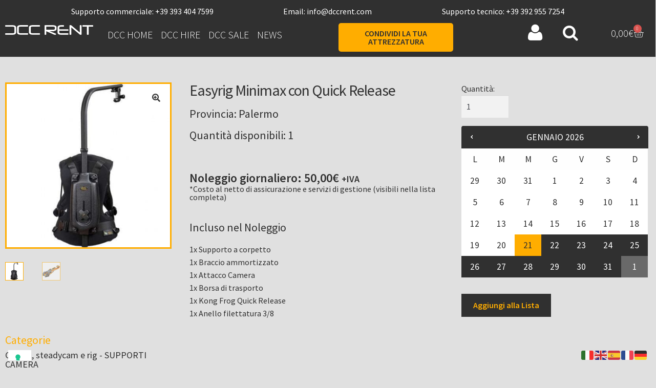

--- FILE ---
content_type: text/html; charset=UTF-8
request_url: https://www.dccrent.com/prodotto/easyrig-minimax-con-quick-release/
body_size: 55600
content:
<!DOCTYPE html>
<html lang="it-IT">
<head>
	<meta charset="UTF-8">
	<meta name="viewport" content="width=device-width, initial-scale=1.0, viewport-fit=cover" />		<meta name='robots' content='index, follow, max-image-preview:large, max-snippet:-1, max-video-preview:-1' />

	<!-- This site is optimized with the Yoast SEO Premium plugin v26.6 (Yoast SEO v26.6) - https://yoast.com/wordpress/plugins/seo/ -->
	<title>Easyrig Minimax con Quick Release a Noleggio - Palermo</title>
	<meta name="description" content="DCC Rent - Noleggio attrezzature per Broadcast, Cinema: Gimbal, steadycam e rig, SUPPORTI CAMERA a Palermo, Sicilia (Italia) - Easyrig Minimax con Quick Release" />
	<link rel="canonical" href="https://www.dccrent.com/prodotto/easyrig-minimax-con-quick-release/" />
	<meta property="og:locale" content="it_IT" />
	<meta property="og:type" content="product" />
	<meta property="og:title" content="Easyrig Minimax con Quick Release a Noleggio - Palermo" />
	<meta property="og:description" content="DCC Rent - Noleggio attrezzature cinematografiche, foto e video: Gimbal, steadycam e rig, SUPPORTI CAMERA a Palermo, Sicilia (Italia) - Easyrig Minimax con Quick Release" />
	<meta property="og:url" content="https://www.dccrent.com/prodotto/easyrig-minimax-con-quick-release/" />
	<meta property="og:site_name" content="DCC Rent" />
	<meta property="article:modified_time" content="2025-04-18T16:01:36+00:00" />
	<meta property="og:image" content="https://ed6k9vwbbsn.exactdn.com/wp-content/uploads/2024/04/easyrig-minimax-corpetto-standard-per-camere-da-2-a-7-kg-con-zaino.jpeg?strip=all&lossy=1&ssl=1" />
	<meta property="og:image:width" content="452" />
	<meta property="og:image:height" content="452" />
	<meta property="og:image:type" content="image/jpeg" /><meta property="og:image" content="https://www.dccrent.com/wp-content/uploads/2024/04/iview_5050940-001_pic2.jpeg" />
	<meta property="og:image:width" content="795" />
	<meta property="og:image:height" content="795" />
	<meta property="og:image:type" content="image/jpeg" />
	<meta name="twitter:card" content="summary_large_image" />
	<meta name="twitter:label1" content="Prezzo" />
	<meta name="twitter:data1" content="50,00&euro; +IVA" />
	<meta name="twitter:label2" content="Disponibilità" />
	<meta name="twitter:data2" content="In stock" />
	<script type="application/ld+json" class="yoast-schema-graph">{"@context":"https://schema.org","@graph":[{"@type":["WebPage","ItemPage"],"@id":"https://www.dccrent.com/prodotto/easyrig-minimax-con-quick-release/","url":"https://www.dccrent.com/prodotto/easyrig-minimax-con-quick-release/","name":"Easyrig Minimax con Quick Release a Noleggio - Palermo","isPartOf":{"@id":"https://www.dccrent.com/#website"},"primaryImageOfPage":{"@id":"https://www.dccrent.com/prodotto/easyrig-minimax-con-quick-release/#primaryimage"},"image":{"@id":"https://www.dccrent.com/prodotto/easyrig-minimax-con-quick-release/#primaryimage"},"thumbnailUrl":"https://www.dccrent.com/wp-content/uploads/2024/04/easyrig-minimax-corpetto-standard-per-camere-da-2-a-7-kg-con-zaino.jpeg","description":"DCC Rent - Noleggio attrezzature per Broadcast, Cinema: Gimbal, steadycam e rig, SUPPORTI CAMERA a Palermo, Sicilia (Italia) - Easyrig Minimax con Quick Release","breadcrumb":{"@id":"https://www.dccrent.com/prodotto/easyrig-minimax-con-quick-release/#breadcrumb"},"inLanguage":"it-IT","potentialAction":{"@type":"BuyAction","target":"https://www.dccrent.com/prodotto/easyrig-minimax-con-quick-release/"}},{"@type":"ImageObject","inLanguage":"it-IT","@id":"https://www.dccrent.com/prodotto/easyrig-minimax-con-quick-release/#primaryimage","url":"https://www.dccrent.com/wp-content/uploads/2024/04/easyrig-minimax-corpetto-standard-per-camere-da-2-a-7-kg-con-zaino.jpeg","contentUrl":"https://www.dccrent.com/wp-content/uploads/2024/04/easyrig-minimax-corpetto-standard-per-camere-da-2-a-7-kg-con-zaino.jpeg","width":452,"height":452,"caption":"Easyrig Minimax con Quick Release"},{"@type":"BreadcrumbList","@id":"https://www.dccrent.com/prodotto/easyrig-minimax-con-quick-release/#breadcrumb","itemListElement":[{"@type":"ListItem","position":1,"name":"Home","item":"https://www.dccrent.com/"},{"@type":"ListItem","position":2,"name":"Shop","item":"https://www.dccrent.com/negozio/"},{"@type":"ListItem","position":3,"name":"Easyrig Minimax con Quick Release"}]},{"@type":"WebSite","@id":"https://www.dccrent.com/#website","url":"https://www.dccrent.com/","name":"DCC Rent","description":"Noleggio Attrezzature Cinematografiche a km0","publisher":{"@id":"https://www.dccrent.com/#organization"},"alternateName":"Digital Cinema Crew Rent","potentialAction":[{"@type":"SearchAction","target":{"@type":"EntryPoint","urlTemplate":"https://www.dccrent.com/?s={search_term_string}"},"query-input":{"@type":"PropertyValueSpecification","valueRequired":true,"valueName":"search_term_string"}}],"inLanguage":"it-IT"},{"@type":"Organization","@id":"https://www.dccrent.com/#organization","name":"Digital Cinema Crew srl","alternateName":"DCC","url":"https://www.dccrent.com/","logo":{"@type":"ImageObject","inLanguage":"it-IT","@id":"https://www.dccrent.com/#/schema/logo/image/","url":"https://eqznztyd4im.exactdn.com/wp-content/uploads/2021/05/logo_dcc_r.png?lossy=1&ssl=1","contentUrl":"https://eqznztyd4im.exactdn.com/wp-content/uploads/2021/05/logo_dcc_r.png?lossy=1&ssl=1","width":319,"height":319,"caption":"Digital Cinema Crew srl"},"image":{"@id":"https://www.dccrent.com/#/schema/logo/image/"},"sameAs":["https://www.facebook.com/digitalcinemacrew"]}]}</script>
	<meta property="product:price:amount" content="50.00" />
	<meta property="product:price:currency" content="EUR" />
	<meta property="og:availability" content="instock" />
	<meta property="product:availability" content="instock" />
	<meta property="product:condition" content="new" />
	<!-- / Yoast SEO Premium plugin. -->


<link rel='dns-prefetch' href='//cdn.iubenda.com' />
<link rel='dns-prefetch' href='//www.googletagmanager.com' />
<link rel='dns-prefetch' href='//fonts.googleapis.com' />
<link rel="alternate" type="application/rss+xml" title="DCC Rent &raquo; Feed" href="https://www.dccrent.com/feed/" />
<style id='wp-img-auto-sizes-contain-inline-css'>
img:is([sizes=auto i],[sizes^="auto," i]){contain-intrinsic-size:3000px 1500px}
/*# sourceURL=wp-img-auto-sizes-contain-inline-css */
</style>

<style id='classic-theme-styles-inline-css'>
/*! This file is auto-generated */
.wp-block-button__link{color:#fff;background-color:#32373c;border-radius:9999px;box-shadow:none;text-decoration:none;padding:calc(.667em + 2px) calc(1.333em + 2px);font-size:1.125em}.wp-block-file__button{background:#32373c;color:#fff;text-decoration:none}
/*# sourceURL=/wp-includes/css/classic-themes.min.css */
</style>
<style id='global-styles-inline-css'>
:root{--wp--preset--aspect-ratio--square: 1;--wp--preset--aspect-ratio--4-3: 4/3;--wp--preset--aspect-ratio--3-4: 3/4;--wp--preset--aspect-ratio--3-2: 3/2;--wp--preset--aspect-ratio--2-3: 2/3;--wp--preset--aspect-ratio--16-9: 16/9;--wp--preset--aspect-ratio--9-16: 9/16;--wp--preset--color--black: #000000;--wp--preset--color--cyan-bluish-gray: #abb8c3;--wp--preset--color--white: #ffffff;--wp--preset--color--pale-pink: #f78da7;--wp--preset--color--vivid-red: #cf2e2e;--wp--preset--color--luminous-vivid-orange: #ff6900;--wp--preset--color--luminous-vivid-amber: #fcb900;--wp--preset--color--light-green-cyan: #7bdcb5;--wp--preset--color--vivid-green-cyan: #00d084;--wp--preset--color--pale-cyan-blue: #8ed1fc;--wp--preset--color--vivid-cyan-blue: #0693e3;--wp--preset--color--vivid-purple: #9b51e0;--wp--preset--gradient--vivid-cyan-blue-to-vivid-purple: linear-gradient(135deg,rgb(6,147,227) 0%,rgb(155,81,224) 100%);--wp--preset--gradient--light-green-cyan-to-vivid-green-cyan: linear-gradient(135deg,rgb(122,220,180) 0%,rgb(0,208,130) 100%);--wp--preset--gradient--luminous-vivid-amber-to-luminous-vivid-orange: linear-gradient(135deg,rgb(252,185,0) 0%,rgb(255,105,0) 100%);--wp--preset--gradient--luminous-vivid-orange-to-vivid-red: linear-gradient(135deg,rgb(255,105,0) 0%,rgb(207,46,46) 100%);--wp--preset--gradient--very-light-gray-to-cyan-bluish-gray: linear-gradient(135deg,rgb(238,238,238) 0%,rgb(169,184,195) 100%);--wp--preset--gradient--cool-to-warm-spectrum: linear-gradient(135deg,rgb(74,234,220) 0%,rgb(151,120,209) 20%,rgb(207,42,186) 40%,rgb(238,44,130) 60%,rgb(251,105,98) 80%,rgb(254,248,76) 100%);--wp--preset--gradient--blush-light-purple: linear-gradient(135deg,rgb(255,206,236) 0%,rgb(152,150,240) 100%);--wp--preset--gradient--blush-bordeaux: linear-gradient(135deg,rgb(254,205,165) 0%,rgb(254,45,45) 50%,rgb(107,0,62) 100%);--wp--preset--gradient--luminous-dusk: linear-gradient(135deg,rgb(255,203,112) 0%,rgb(199,81,192) 50%,rgb(65,88,208) 100%);--wp--preset--gradient--pale-ocean: linear-gradient(135deg,rgb(255,245,203) 0%,rgb(182,227,212) 50%,rgb(51,167,181) 100%);--wp--preset--gradient--electric-grass: linear-gradient(135deg,rgb(202,248,128) 0%,rgb(113,206,126) 100%);--wp--preset--gradient--midnight: linear-gradient(135deg,rgb(2,3,129) 0%,rgb(40,116,252) 100%);--wp--preset--font-size--small: 14px;--wp--preset--font-size--medium: 23px;--wp--preset--font-size--large: 26px;--wp--preset--font-size--x-large: 42px;--wp--preset--font-size--normal: 16px;--wp--preset--font-size--huge: 37px;--wp--preset--spacing--20: 0.44rem;--wp--preset--spacing--30: 0.67rem;--wp--preset--spacing--40: 1rem;--wp--preset--spacing--50: 1.5rem;--wp--preset--spacing--60: 2.25rem;--wp--preset--spacing--70: 3.38rem;--wp--preset--spacing--80: 5.06rem;--wp--preset--shadow--natural: 6px 6px 9px rgba(0, 0, 0, 0.2);--wp--preset--shadow--deep: 12px 12px 50px rgba(0, 0, 0, 0.4);--wp--preset--shadow--sharp: 6px 6px 0px rgba(0, 0, 0, 0.2);--wp--preset--shadow--outlined: 6px 6px 0px -3px rgb(255, 255, 255), 6px 6px rgb(0, 0, 0);--wp--preset--shadow--crisp: 6px 6px 0px rgb(0, 0, 0);}:root :where(.is-layout-flow) > :first-child{margin-block-start: 0;}:root :where(.is-layout-flow) > :last-child{margin-block-end: 0;}:root :where(.is-layout-flow) > *{margin-block-start: 24px;margin-block-end: 0;}:root :where(.is-layout-constrained) > :first-child{margin-block-start: 0;}:root :where(.is-layout-constrained) > :last-child{margin-block-end: 0;}:root :where(.is-layout-constrained) > *{margin-block-start: 24px;margin-block-end: 0;}:root :where(.is-layout-flex){gap: 24px;}:root :where(.is-layout-grid){gap: 24px;}body .is-layout-flex{display: flex;}.is-layout-flex{flex-wrap: wrap;align-items: center;}.is-layout-flex > :is(*, div){margin: 0;}body .is-layout-grid{display: grid;}.is-layout-grid > :is(*, div){margin: 0;}.has-black-color{color: var(--wp--preset--color--black) !important;}.has-cyan-bluish-gray-color{color: var(--wp--preset--color--cyan-bluish-gray) !important;}.has-white-color{color: var(--wp--preset--color--white) !important;}.has-pale-pink-color{color: var(--wp--preset--color--pale-pink) !important;}.has-vivid-red-color{color: var(--wp--preset--color--vivid-red) !important;}.has-luminous-vivid-orange-color{color: var(--wp--preset--color--luminous-vivid-orange) !important;}.has-luminous-vivid-amber-color{color: var(--wp--preset--color--luminous-vivid-amber) !important;}.has-light-green-cyan-color{color: var(--wp--preset--color--light-green-cyan) !important;}.has-vivid-green-cyan-color{color: var(--wp--preset--color--vivid-green-cyan) !important;}.has-pale-cyan-blue-color{color: var(--wp--preset--color--pale-cyan-blue) !important;}.has-vivid-cyan-blue-color{color: var(--wp--preset--color--vivid-cyan-blue) !important;}.has-vivid-purple-color{color: var(--wp--preset--color--vivid-purple) !important;}.has-black-background-color{background-color: var(--wp--preset--color--black) !important;}.has-cyan-bluish-gray-background-color{background-color: var(--wp--preset--color--cyan-bluish-gray) !important;}.has-white-background-color{background-color: var(--wp--preset--color--white) !important;}.has-pale-pink-background-color{background-color: var(--wp--preset--color--pale-pink) !important;}.has-vivid-red-background-color{background-color: var(--wp--preset--color--vivid-red) !important;}.has-luminous-vivid-orange-background-color{background-color: var(--wp--preset--color--luminous-vivid-orange) !important;}.has-luminous-vivid-amber-background-color{background-color: var(--wp--preset--color--luminous-vivid-amber) !important;}.has-light-green-cyan-background-color{background-color: var(--wp--preset--color--light-green-cyan) !important;}.has-vivid-green-cyan-background-color{background-color: var(--wp--preset--color--vivid-green-cyan) !important;}.has-pale-cyan-blue-background-color{background-color: var(--wp--preset--color--pale-cyan-blue) !important;}.has-vivid-cyan-blue-background-color{background-color: var(--wp--preset--color--vivid-cyan-blue) !important;}.has-vivid-purple-background-color{background-color: var(--wp--preset--color--vivid-purple) !important;}.has-black-border-color{border-color: var(--wp--preset--color--black) !important;}.has-cyan-bluish-gray-border-color{border-color: var(--wp--preset--color--cyan-bluish-gray) !important;}.has-white-border-color{border-color: var(--wp--preset--color--white) !important;}.has-pale-pink-border-color{border-color: var(--wp--preset--color--pale-pink) !important;}.has-vivid-red-border-color{border-color: var(--wp--preset--color--vivid-red) !important;}.has-luminous-vivid-orange-border-color{border-color: var(--wp--preset--color--luminous-vivid-orange) !important;}.has-luminous-vivid-amber-border-color{border-color: var(--wp--preset--color--luminous-vivid-amber) !important;}.has-light-green-cyan-border-color{border-color: var(--wp--preset--color--light-green-cyan) !important;}.has-vivid-green-cyan-border-color{border-color: var(--wp--preset--color--vivid-green-cyan) !important;}.has-pale-cyan-blue-border-color{border-color: var(--wp--preset--color--pale-cyan-blue) !important;}.has-vivid-cyan-blue-border-color{border-color: var(--wp--preset--color--vivid-cyan-blue) !important;}.has-vivid-purple-border-color{border-color: var(--wp--preset--color--vivid-purple) !important;}.has-vivid-cyan-blue-to-vivid-purple-gradient-background{background: var(--wp--preset--gradient--vivid-cyan-blue-to-vivid-purple) !important;}.has-light-green-cyan-to-vivid-green-cyan-gradient-background{background: var(--wp--preset--gradient--light-green-cyan-to-vivid-green-cyan) !important;}.has-luminous-vivid-amber-to-luminous-vivid-orange-gradient-background{background: var(--wp--preset--gradient--luminous-vivid-amber-to-luminous-vivid-orange) !important;}.has-luminous-vivid-orange-to-vivid-red-gradient-background{background: var(--wp--preset--gradient--luminous-vivid-orange-to-vivid-red) !important;}.has-very-light-gray-to-cyan-bluish-gray-gradient-background{background: var(--wp--preset--gradient--very-light-gray-to-cyan-bluish-gray) !important;}.has-cool-to-warm-spectrum-gradient-background{background: var(--wp--preset--gradient--cool-to-warm-spectrum) !important;}.has-blush-light-purple-gradient-background{background: var(--wp--preset--gradient--blush-light-purple) !important;}.has-blush-bordeaux-gradient-background{background: var(--wp--preset--gradient--blush-bordeaux) !important;}.has-luminous-dusk-gradient-background{background: var(--wp--preset--gradient--luminous-dusk) !important;}.has-pale-ocean-gradient-background{background: var(--wp--preset--gradient--pale-ocean) !important;}.has-electric-grass-gradient-background{background: var(--wp--preset--gradient--electric-grass) !important;}.has-midnight-gradient-background{background: var(--wp--preset--gradient--midnight) !important;}.has-small-font-size{font-size: var(--wp--preset--font-size--small) !important;}.has-medium-font-size{font-size: var(--wp--preset--font-size--medium) !important;}.has-large-font-size{font-size: var(--wp--preset--font-size--large) !important;}.has-x-large-font-size{font-size: var(--wp--preset--font-size--x-large) !important;}
:root :where(.wp-block-pullquote){font-size: 1.5em;line-height: 1.6;}
/*# sourceURL=global-styles-inline-css */
</style>
<link rel='stylesheet' id='photoswipe-css' href='https://www.dccrent.com/wp-content/plugins/woocommerce/assets/css/photoswipe/photoswipe.min.css?ver=10.4.3' media='all' />
<link rel='stylesheet' id='photoswipe-default-skin-css' href='https://www.dccrent.com/wp-content/plugins/woocommerce/assets/css/photoswipe/default-skin/default-skin.min.css?ver=10.4.3' media='all' />
<style id='woocommerce-inline-inline-css'>
.woocommerce form .form-row .required { visibility: visible; }
/*# sourceURL=woocommerce-inline-inline-css */
</style>
<link rel='stylesheet' id='jquery-ui-style-css' href='https://www.dccrent.com/wp-content/plugins/woocommerce-bookings/dist/jquery-ui-styles.css?ver=1.11.4-wc-bookings.2.2.9' media='all' />
<link rel='stylesheet' id='wc-bookings-styles-css' href='https://www.dccrent.com/wp-content/plugins/woocommerce-bookings/dist/frontend.css?ver=2.2.9' media='all' />
<link rel='stylesheet' id='storefront-style-css' href='https://www.dccrent.com/wp-content/themes/storefront/style.css?ver=4.6.2' media='all' />
<style id='storefront-style-inline-css'>

			.main-navigation ul li a,
			.site-title a,
			ul.menu li a,
			.site-branding h1 a,
			button.menu-toggle,
			button.menu-toggle:hover,
			.handheld-navigation .dropdown-toggle {
				color: #333333;
			}

			button.menu-toggle,
			button.menu-toggle:hover {
				border-color: #333333;
			}

			.main-navigation ul li a:hover,
			.main-navigation ul li:hover > a,
			.site-title a:hover,
			.site-header ul.menu li.current-menu-item > a {
				color: #747474;
			}

			table:not( .has-background ) th {
				background-color: #d9d9d9;
			}

			table:not( .has-background ) tbody td {
				background-color: #dedede;
			}

			table:not( .has-background ) tbody tr:nth-child(2n) td,
			fieldset,
			fieldset legend {
				background-color: #dcdcdc;
			}

			.site-header,
			.secondary-navigation ul ul,
			.main-navigation ul.menu > li.menu-item-has-children:after,
			.secondary-navigation ul.menu ul,
			.storefront-handheld-footer-bar,
			.storefront-handheld-footer-bar ul li > a,
			.storefront-handheld-footer-bar ul li.search .site-search,
			button.menu-toggle,
			button.menu-toggle:hover {
				background-color: #ffffff;
			}

			p.site-description,
			.site-header,
			.storefront-handheld-footer-bar {
				color: #404040;
			}

			button.menu-toggle:after,
			button.menu-toggle:before,
			button.menu-toggle span:before {
				background-color: #333333;
			}

			h1, h2, h3, h4, h5, h6, .wc-block-grid__product-title {
				color: #333333;
			}

			.widget h1 {
				border-bottom-color: #333333;
			}

			body,
			.secondary-navigation a {
				color: #6d6d6d;
			}

			.widget-area .widget a,
			.hentry .entry-header .posted-on a,
			.hentry .entry-header .post-author a,
			.hentry .entry-header .post-comments a,
			.hentry .entry-header .byline a {
				color: #727272;
			}

			a {
				color: #606060;
			}

			a:focus,
			button:focus,
			.button.alt:focus,
			input:focus,
			textarea:focus,
			input[type="button"]:focus,
			input[type="reset"]:focus,
			input[type="submit"]:focus,
			input[type="email"]:focus,
			input[type="tel"]:focus,
			input[type="url"]:focus,
			input[type="password"]:focus,
			input[type="search"]:focus {
				outline-color: #606060;
			}

			button, input[type="button"], input[type="reset"], input[type="submit"], .button, .widget a.button {
				background-color: #ffffff;
				border-color: #ffffff;
				color: #333333;
			}

			button:hover, input[type="button"]:hover, input[type="reset"]:hover, input[type="submit"]:hover, .button:hover, .widget a.button:hover {
				background-color: #e6e6e6;
				border-color: #e6e6e6;
				color: #333333;
			}

			button.alt, input[type="button"].alt, input[type="reset"].alt, input[type="submit"].alt, .button.alt, .widget-area .widget a.button.alt {
				background-color: #333333;
				border-color: #333333;
				color: #ffffff;
			}

			button.alt:hover, input[type="button"].alt:hover, input[type="reset"].alt:hover, input[type="submit"].alt:hover, .button.alt:hover, .widget-area .widget a.button.alt:hover {
				background-color: #1a1a1a;
				border-color: #1a1a1a;
				color: #ffffff;
			}

			.pagination .page-numbers li .page-numbers.current {
				background-color: #c7c7c7;
				color: #636363;
			}

			#comments .comment-list .comment-content .comment-text {
				background-color: #d9d9d9;
			}

			.site-footer {
				background-color: #f0f0f0;
				color: #6d6d6d;
			}

			.site-footer a:not(.button):not(.components-button) {
				color: #333333;
			}

			.site-footer .storefront-handheld-footer-bar a:not(.button):not(.components-button) {
				color: #333333;
			}

			.site-footer h1, .site-footer h2, .site-footer h3, .site-footer h4, .site-footer h5, .site-footer h6, .site-footer .widget .widget-title, .site-footer .widget .widgettitle {
				color: #333333;
			}

			.page-template-template-homepage.has-post-thumbnail .type-page.has-post-thumbnail .entry-title {
				color: #000000;
			}

			.page-template-template-homepage.has-post-thumbnail .type-page.has-post-thumbnail .entry-content {
				color: #000000;
			}

			@media screen and ( min-width: 768px ) {
				.secondary-navigation ul.menu a:hover {
					color: #595959;
				}

				.secondary-navigation ul.menu a {
					color: #404040;
				}

				.main-navigation ul.menu ul.sub-menu,
				.main-navigation ul.nav-menu ul.children {
					background-color: #f0f0f0;
				}

				.site-header {
					border-bottom-color: #f0f0f0;
				}
			}
/*# sourceURL=storefront-style-inline-css */
</style>
<link rel='stylesheet' id='storefront-icons-css' href='https://www.dccrent.com/wp-content/themes/storefront/assets/css/base/icons.css?ver=4.6.2' media='all' />
<link rel='stylesheet' id='storefront-fonts-css' href='https://fonts.googleapis.com/css?family=Source+Sans+Pro%3A400%2C300%2C300italic%2C400italic%2C600%2C700%2C900&#038;subset=latin%2Clatin-ext&#038;ver=4.6.2' media='all' />
<link rel='stylesheet' id='elementor-frontend-css' href='https://www.dccrent.com/wp-content/plugins/elementor/assets/css/frontend.min.css?ver=3.34.0' media='all' />
<link rel='stylesheet' id='widget-image-css' href='https://www.dccrent.com/wp-content/plugins/elementor/assets/css/widget-image.min.css?ver=3.34.0' media='all' />
<link rel='stylesheet' id='widget-nav-menu-css' href='https://www.dccrent.com/wp-content/plugins/elementor-pro/assets/css/widget-nav-menu.min.css?ver=3.34.0' media='all' />
<link rel='stylesheet' id='widget-woocommerce-menu-cart-css' href='https://www.dccrent.com/wp-content/plugins/elementor-pro/assets/css/widget-woocommerce-menu-cart.min.css?ver=3.34.0' media='all' />
<link rel='stylesheet' id='e-sticky-css' href='https://www.dccrent.com/wp-content/plugins/elementor-pro/assets/css/modules/sticky.min.css?ver=3.34.0' media='all' />
<link rel='stylesheet' id='e-motion-fx-css' href='https://www.dccrent.com/wp-content/plugins/elementor-pro/assets/css/modules/motion-fx.min.css?ver=3.34.0' media='all' />
<link rel='stylesheet' id='widget-social-icons-css' href='https://www.dccrent.com/wp-content/plugins/elementor/assets/css/widget-social-icons.min.css?ver=3.34.0' media='all' />
<link rel='stylesheet' id='e-apple-webkit-css' href='https://www.dccrent.com/wp-content/plugins/elementor/assets/css/conditionals/apple-webkit.min.css?ver=3.34.0' media='all' />
<link rel='stylesheet' id='widget-heading-css' href='https://www.dccrent.com/wp-content/plugins/elementor/assets/css/widget-heading.min.css?ver=3.34.0' media='all' />
<link rel='stylesheet' id='e-animation-shrink-css' href='https://www.dccrent.com/wp-content/plugins/elementor/assets/lib/animations/styles/e-animation-shrink.min.css?ver=3.34.0' media='all' />
<link rel='stylesheet' id='widget-woocommerce-product-images-css' href='https://www.dccrent.com/wp-content/plugins/elementor-pro/assets/css/widget-woocommerce-product-images.min.css?ver=3.34.0' media='all' />
<link rel='stylesheet' id='widget-woocommerce-product-price-css' href='https://www.dccrent.com/wp-content/plugins/elementor-pro/assets/css/widget-woocommerce-product-price.min.css?ver=3.34.0' media='all' />
<link rel='stylesheet' id='widget-woocommerce-product-add-to-cart-css' href='https://www.dccrent.com/wp-content/plugins/elementor-pro/assets/css/widget-woocommerce-product-add-to-cart.min.css?ver=3.34.0' media='all' />
<link rel='stylesheet' id='widget-divider-css' href='https://www.dccrent.com/wp-content/plugins/elementor/assets/css/widget-divider.min.css?ver=3.34.0' media='all' />
<link rel='stylesheet' id='widget-woocommerce-product-data-tabs-css' href='https://www.dccrent.com/wp-content/plugins/elementor-pro/assets/css/widget-woocommerce-product-data-tabs.min.css?ver=3.34.0' media='all' />
<link rel='stylesheet' id='widget-posts-css' href='https://www.dccrent.com/wp-content/plugins/elementor-pro/assets/css/widget-posts.min.css?ver=3.34.0' media='all' />
<link rel='stylesheet' id='elementor-icons-css' href='https://www.dccrent.com/wp-content/plugins/elementor/assets/lib/eicons/css/elementor-icons.min.css?ver=5.45.0' media='all' />
<link rel='stylesheet' id='elementor-post-60-css' href='https://www.dccrent.com/wp-content/uploads/elementor/css/post-60.css?ver=1768822499' media='all' />
<link rel='stylesheet' id='uael-frontend-css' href='https://www.dccrent.com/wp-content/plugins/ultimate-elementor/assets/min-css/uael-frontend.min.css?ver=1.42.2' media='all' />
<link rel='stylesheet' id='uael-teammember-social-icons-css' href='https://www.dccrent.com/wp-content/plugins/elementor/assets/css/widget-social-icons.min.css?ver=3.24.0' media='all' />
<link rel='stylesheet' id='uael-social-share-icons-brands-css' href='https://www.dccrent.com/wp-content/plugins/elementor/assets/lib/font-awesome/css/brands.css?ver=5.15.3' media='all' />
<link rel='stylesheet' id='uael-social-share-icons-fontawesome-css' href='https://www.dccrent.com/wp-content/plugins/elementor/assets/lib/font-awesome/css/fontawesome.css?ver=5.15.3' media='all' />
<link rel='stylesheet' id='uael-nav-menu-icons-css' href='https://www.dccrent.com/wp-content/plugins/elementor/assets/lib/font-awesome/css/solid.css?ver=5.15.3' media='all' />
<link rel='stylesheet' id='elementor-post-93-css' href='https://www.dccrent.com/wp-content/uploads/elementor/css/post-93.css?ver=1768822499' media='all' />
<link rel='stylesheet' id='elementor-post-658-css' href='https://www.dccrent.com/wp-content/uploads/elementor/css/post-658.css?ver=1768822500' media='all' />
<link rel='stylesheet' id='elementor-post-22066-css' href='https://www.dccrent.com/wp-content/uploads/elementor/css/post-22066.css?ver=1768822500' media='all' />
<link rel='stylesheet' id='wcfm_login_css-css' href='https://www.dccrent.com/wp-content/plugins/wc-frontend-manager/includes/libs/login-popup/wcfm-login.css?ver=6.7.24' media='all' />
<link rel='stylesheet' id='wcfm_enquiry_tab_css-css' href='https://www.dccrent.com/wp-content/plugins/wc-frontend-manager/assets/css/min/enquiry/wcfm-style-enquiry-tab.css?ver=6.7.24' media='all' />
<link rel='stylesheet' id='wcfm_core_css-css' href='https://www.dccrent.com/wp-content/plugins/wc-frontend-manager/assets/css/min/wcfm-style-core.css?ver=6.7.24' media='all' />
<link rel='stylesheet' id='wcfmvm_custom_subscribe_button_css-css' href='https://www.dccrent.com/wp-content/uploads/wcfm/wcfmvm-style-custom-subscribe-button-1725374645.css?ver=2.11.8' media='all' />
<link rel='stylesheet' id='wcfm_fa_icon_css-css' href='https://www.dccrent.com/wp-content/plugins/wc-frontend-manager/assets/fonts/font-awesome/css/wcfmicon.min.css?ver=6.7.24' media='all' />
<link rel='stylesheet' id='storefront-woocommerce-style-css' href='https://www.dccrent.com/wp-content/themes/storefront/assets/css/woocommerce/woocommerce.css?ver=4.6.2' media='all' />
<style id='storefront-woocommerce-style-inline-css'>
@font-face {
				font-family: star;
				src: url(https://www.dccrent.com/wp-content/plugins/woocommerce/assets/fonts/star.eot);
				src:
					url(https://www.dccrent.com/wp-content/plugins/woocommerce/assets/fonts/star.eot?#iefix) format("embedded-opentype"),
					url(https://www.dccrent.com/wp-content/plugins/woocommerce/assets/fonts/star.woff) format("woff"),
					url(https://www.dccrent.com/wp-content/plugins/woocommerce/assets/fonts/star.ttf) format("truetype"),
					url(https://www.dccrent.com/wp-content/plugins/woocommerce/assets/fonts/star.svg#star) format("svg");
				font-weight: 400;
				font-style: normal;
			}
			@font-face {
				font-family: WooCommerce;
				src: url(https://www.dccrent.com/wp-content/plugins/woocommerce/assets/fonts/WooCommerce.eot);
				src:
					url(https://www.dccrent.com/wp-content/plugins/woocommerce/assets/fonts/WooCommerce.eot?#iefix) format("embedded-opentype"),
					url(https://www.dccrent.com/wp-content/plugins/woocommerce/assets/fonts/WooCommerce.woff) format("woff"),
					url(https://www.dccrent.com/wp-content/plugins/woocommerce/assets/fonts/WooCommerce.ttf) format("truetype"),
					url(https://www.dccrent.com/wp-content/plugins/woocommerce/assets/fonts/WooCommerce.svg#WooCommerce) format("svg");
				font-weight: 400;
				font-style: normal;
			}

			a.cart-contents,
			.site-header-cart .widget_shopping_cart a {
				color: #333333;
			}

			a.cart-contents:hover,
			.site-header-cart .widget_shopping_cart a:hover,
			.site-header-cart:hover > li > a {
				color: #747474;
			}

			table.cart td.product-remove,
			table.cart td.actions {
				border-top-color: #e0e0e0;
			}

			.storefront-handheld-footer-bar ul li.cart .count {
				background-color: #333333;
				color: #ffffff;
				border-color: #ffffff;
			}

			.woocommerce-tabs ul.tabs li.active a,
			ul.products li.product .price,
			.onsale,
			.wc-block-grid__product-onsale,
			.widget_search form:before,
			.widget_product_search form:before {
				color: #6d6d6d;
			}

			.woocommerce-breadcrumb a,
			a.woocommerce-review-link,
			.product_meta a {
				color: #727272;
			}

			.wc-block-grid__product-onsale,
			.onsale {
				border-color: #6d6d6d;
			}

			.star-rating span:before,
			.quantity .plus, .quantity .minus,
			p.stars a:hover:after,
			p.stars a:after,
			.star-rating span:before,
			#payment .payment_methods li input[type=radio]:first-child:checked+label:before {
				color: #606060;
			}

			.widget_price_filter .ui-slider .ui-slider-range,
			.widget_price_filter .ui-slider .ui-slider-handle {
				background-color: #606060;
			}

			.order_details {
				background-color: #d9d9d9;
			}

			.order_details > li {
				border-bottom: 1px dotted #c4c4c4;
			}

			.order_details:before,
			.order_details:after {
				background: -webkit-linear-gradient(transparent 0,transparent 0),-webkit-linear-gradient(135deg,#d9d9d9 33.33%,transparent 33.33%),-webkit-linear-gradient(45deg,#d9d9d9 33.33%,transparent 33.33%)
			}

			#order_review {
				background-color: #e0e0e0;
			}

			#payment .payment_methods > li .payment_box,
			#payment .place-order {
				background-color: #dbdbdb;
			}

			#payment .payment_methods > li:not(.woocommerce-notice) {
				background-color: #d6d6d6;
			}

			#payment .payment_methods > li:not(.woocommerce-notice):hover {
				background-color: #d1d1d1;
			}

			.woocommerce-pagination .page-numbers li .page-numbers.current {
				background-color: #c7c7c7;
				color: #636363;
			}

			.wc-block-grid__product-onsale,
			.onsale,
			.woocommerce-pagination .page-numbers li .page-numbers:not(.current) {
				color: #6d6d6d;
			}

			p.stars a:before,
			p.stars a:hover~a:before,
			p.stars.selected a.active~a:before {
				color: #6d6d6d;
			}

			p.stars.selected a.active:before,
			p.stars:hover a:before,
			p.stars.selected a:not(.active):before,
			p.stars.selected a.active:before {
				color: #606060;
			}

			.single-product div.product .woocommerce-product-gallery .woocommerce-product-gallery__trigger {
				background-color: #ffffff;
				color: #333333;
			}

			.single-product div.product .woocommerce-product-gallery .woocommerce-product-gallery__trigger:hover {
				background-color: #e6e6e6;
				border-color: #e6e6e6;
				color: #333333;
			}

			.button.added_to_cart:focus,
			.button.wc-forward:focus {
				outline-color: #606060;
			}

			.added_to_cart,
			.site-header-cart .widget_shopping_cart a.button,
			.wc-block-grid__products .wc-block-grid__product .wp-block-button__link {
				background-color: #ffffff;
				border-color: #ffffff;
				color: #333333;
			}

			.added_to_cart:hover,
			.site-header-cart .widget_shopping_cart a.button:hover,
			.wc-block-grid__products .wc-block-grid__product .wp-block-button__link:hover {
				background-color: #e6e6e6;
				border-color: #e6e6e6;
				color: #333333;
			}

			.added_to_cart.alt, .added_to_cart, .widget a.button.checkout {
				background-color: #333333;
				border-color: #333333;
				color: #ffffff;
			}

			.added_to_cart.alt:hover, .added_to_cart:hover, .widget a.button.checkout:hover {
				background-color: #1a1a1a;
				border-color: #1a1a1a;
				color: #ffffff;
			}

			.button.loading {
				color: #ffffff;
			}

			.button.loading:hover {
				background-color: #ffffff;
			}

			.button.loading:after {
				color: #333333;
			}

			@media screen and ( min-width: 768px ) {
				.site-header-cart .widget_shopping_cart,
				.site-header .product_list_widget li .quantity {
					color: #404040;
				}

				.site-header-cart .widget_shopping_cart .buttons,
				.site-header-cart .widget_shopping_cart .total {
					background-color: #f5f5f5;
				}

				.site-header-cart .widget_shopping_cart {
					background-color: #f0f0f0;
				}
			}
				.storefront-product-pagination a {
					color: #6d6d6d;
					background-color: #e0e0e0;
				}
				.storefront-sticky-add-to-cart {
					color: #6d6d6d;
					background-color: #e0e0e0;
				}

				.storefront-sticky-add-to-cart a:not(.button) {
					color: #333333;
				}

				.wc-bookings-date-picker .ui-datepicker td.bookable a {
					background-color: #606060 !important;
				}

				.wc-bookings-date-picker .ui-datepicker td.bookable a.ui-state-default {
					background-color: #565656 !important;
				}

				.wc-bookings-date-picker .ui-datepicker td.bookable a.ui-state-active {
					background-color: #2e2e2e !important;
				}
				
/*# sourceURL=storefront-woocommerce-style-inline-css */
</style>
<link rel='stylesheet' id='wcfmmp_product_css-css' href='https://www.dccrent.com/wp-content/plugins/wc-multivendor-marketplace/assets/css/min/store/wcfmmp-style-product.css?ver=3.7.0' media='all' />
<link rel='stylesheet' id='storefront-woocommerce-bookings-style-css' href='https://www.dccrent.com/wp-content/themes/storefront/assets/css/woocommerce/extensions/bookings.css?ver=4.6.2' media='all' />
<link rel='stylesheet' id='storefront-woocommerce-brands-style-css' href='https://www.dccrent.com/wp-content/themes/storefront/assets/css/woocommerce/extensions/brands.css?ver=4.6.2' media='all' />
<link rel='stylesheet' id='elementor-gf-local-roboto-css' href='https://www.dccrent.com/wp-content/uploads/elementor/google-fonts/css/roboto.css?ver=1758365920' media='all' />
<link rel='stylesheet' id='elementor-gf-local-robotoslab-css' href='https://www.dccrent.com/wp-content/uploads/elementor/google-fonts/css/robotoslab.css?ver=1758365924' media='all' />
<link rel='stylesheet' id='elementor-gf-local-sourcesanspro-css' href='https://www.dccrent.com/wp-content/uploads/elementor/google-fonts/css/sourcesanspro.css?ver=1758365929' media='all' />
<link rel='stylesheet' id='elementor-icons-shared-0-css' href='https://www.dccrent.com/wp-content/plugins/elementor/assets/lib/font-awesome/css/fontawesome.min.css?ver=5.15.3' media='all' />
<link rel='stylesheet' id='elementor-icons-fa-solid-css' href='https://www.dccrent.com/wp-content/plugins/elementor/assets/lib/font-awesome/css/solid.min.css?ver=5.15.3' media='all' />
<link rel='stylesheet' id='elementor-icons-fa-brands-css' href='https://www.dccrent.com/wp-content/plugins/elementor/assets/lib/font-awesome/css/brands.min.css?ver=5.15.3' media='all' />
<script src="https://www.dccrent.com/wp-includes/js/jquery/jquery.min.js?ver=3.7.1" id="jquery-core-js"></script>
<script src="https://www.dccrent.com/wp-includes/js/jquery/jquery-migrate.min.js?ver=3.4.1" id="jquery-migrate-js"></script>

<script  type="text/javascript" class=" _iub_cs_skip" id="iubenda-head-inline-scripts-0">
var _iub = _iub || [];
_iub.csConfiguration = {"whitelabel":false,"lang":"it","floatingPreferencesButtonDisplay":"bottom-left","siteId":2393206,"consentOnContinuedBrowsing":false,"cookiePolicyId":37358989, "banner":{ "acceptButtonDisplay":true,"customizeButtonDisplay":true,"position":"float-top-center" }};

//# sourceURL=iubenda-head-inline-scripts-0
</script>
<script  type="text/javascript" charset="UTF-8" async="" class=" _iub_cs_skip" src="//cdn.iubenda.com/cs/iubenda_cs.js?ver=3.12.5" id="iubenda-head-scripts-0-js"></script>
<script src="https://www.dccrent.com/wp-content/plugins/woocommerce/assets/js/zoom/jquery.zoom.min.js?ver=1.7.21-wc.10.4.3" id="wc-zoom-js" defer data-wp-strategy="defer"></script>
<script src="https://www.dccrent.com/wp-content/plugins/woocommerce/assets/js/flexslider/jquery.flexslider.min.js?ver=2.7.2-wc.10.4.3" id="wc-flexslider-js" defer data-wp-strategy="defer"></script>
<script src="https://www.dccrent.com/wp-content/plugins/woocommerce/assets/js/photoswipe/photoswipe.min.js?ver=4.1.1-wc.10.4.3" id="wc-photoswipe-js" defer data-wp-strategy="defer"></script>
<script src="https://www.dccrent.com/wp-content/plugins/woocommerce/assets/js/photoswipe/photoswipe-ui-default.min.js?ver=4.1.1-wc.10.4.3" id="wc-photoswipe-ui-default-js" defer data-wp-strategy="defer"></script>
<script id="wc-single-product-js-extra">
var wc_single_product_params = {"i18n_required_rating_text":"Seleziona una valutazione","i18n_rating_options":["1 stella su 5","2 stelle su 5","3 stelle su 5","4 stelle su 5","5 stelle su 5"],"i18n_product_gallery_trigger_text":"Visualizza la galleria di immagini a schermo intero","review_rating_required":"yes","flexslider":{"rtl":false,"animation":"slide","smoothHeight":true,"directionNav":false,"controlNav":"thumbnails","slideshow":false,"animationSpeed":500,"animationLoop":false,"allowOneSlide":false},"zoom_enabled":"1","zoom_options":[],"photoswipe_enabled":"1","photoswipe_options":{"shareEl":false,"closeOnScroll":false,"history":false,"hideAnimationDuration":0,"showAnimationDuration":0},"flexslider_enabled":"1"};
//# sourceURL=wc-single-product-js-extra
</script>
<script src="https://www.dccrent.com/wp-content/plugins/woocommerce/assets/js/frontend/single-product.min.js?ver=10.4.3" id="wc-single-product-js" defer data-wp-strategy="defer"></script>
<script src="https://www.dccrent.com/wp-content/plugins/woocommerce/assets/js/jquery-blockui/jquery.blockUI.min.js?ver=2.7.0-wc.10.4.3" id="wc-jquery-blockui-js" defer data-wp-strategy="defer"></script>
<script src="https://www.dccrent.com/wp-content/plugins/woocommerce/assets/js/js-cookie/js.cookie.min.js?ver=2.1.4-wc.10.4.3" id="wc-js-cookie-js" defer data-wp-strategy="defer"></script>
<script id="woocommerce-js-extra">
var woocommerce_params = {"ajax_url":"/wp-admin/admin-ajax.php","wc_ajax_url":"/?wc-ajax=%%endpoint%%","i18n_password_show":"Mostra password","i18n_password_hide":"Nascondi password"};
//# sourceURL=woocommerce-js-extra
</script>
<script src="https://www.dccrent.com/wp-content/plugins/woocommerce/assets/js/frontend/woocommerce.min.js?ver=10.4.3" id="woocommerce-js" defer data-wp-strategy="defer"></script>
<script id="wc-cart-fragments-js-extra">
var wc_cart_fragments_params = {"ajax_url":"/wp-admin/admin-ajax.php","wc_ajax_url":"/?wc-ajax=%%endpoint%%","cart_hash_key":"wc_cart_hash_7b9ac5a07c032b3995ed93b3c22bd5a2","fragment_name":"wc_fragments_7b9ac5a07c032b3995ed93b3c22bd5a2","request_timeout":"5000"};
//# sourceURL=wc-cart-fragments-js-extra
</script>
<script src="https://www.dccrent.com/wp-content/plugins/woocommerce/assets/js/frontend/cart-fragments.min.js?ver=10.4.3" id="wc-cart-fragments-js" defer data-wp-strategy="defer"></script>

<!-- Snippet del tag Google (gtag.js) aggiunto da Site Kit -->
<!-- Snippet Google Analytics aggiunto da Site Kit -->
<script src="https://www.googletagmanager.com/gtag/js?id=GT-TNP9XVX" id="google_gtagjs-js" async></script>
<script id="google_gtagjs-js-after">
window.dataLayer = window.dataLayer || [];function gtag(){dataLayer.push(arguments);}
gtag("set","linker",{"domains":["www.dccrent.com"]});
gtag("js", new Date());
gtag("set", "developer_id.dZTNiMT", true);
gtag("config", "GT-TNP9XVX");
//# sourceURL=google_gtagjs-js-after
</script>
<meta name="generator" content="Site Kit by Google 1.170.0" />	<noscript><style>.woocommerce-product-gallery{ opacity: 1 !important; }</style></noscript>
	<meta name="generator" content="Elementor 3.34.0; features: additional_custom_breakpoints; settings: css_print_method-external, google_font-enabled, font_display-auto">
			<style>
				.e-con.e-parent:nth-of-type(n+4):not(.e-lazyloaded):not(.e-no-lazyload),
				.e-con.e-parent:nth-of-type(n+4):not(.e-lazyloaded):not(.e-no-lazyload) * {
					background-image: none !important;
				}
				@media screen and (max-height: 1024px) {
					.e-con.e-parent:nth-of-type(n+3):not(.e-lazyloaded):not(.e-no-lazyload),
					.e-con.e-parent:nth-of-type(n+3):not(.e-lazyloaded):not(.e-no-lazyload) * {
						background-image: none !important;
					}
				}
				@media screen and (max-height: 640px) {
					.e-con.e-parent:nth-of-type(n+2):not(.e-lazyloaded):not(.e-no-lazyload),
					.e-con.e-parent:nth-of-type(n+2):not(.e-lazyloaded):not(.e-no-lazyload) * {
						background-image: none !important;
					}
				}
			</style>
			<style id="custom-background-css">
body.custom-background { background-color: #e0e0e0; }
</style>
	<link rel="icon" href="https://www.dccrent.com/wp-content/uploads/2025/07/favicon_rent_02-100x100.png" sizes="32x32" />
<link rel="icon" href="https://www.dccrent.com/wp-content/uploads/2025/07/favicon_rent_02-300x300.png" sizes="192x192" />
<link rel="apple-touch-icon" href="https://www.dccrent.com/wp-content/uploads/2025/07/favicon_rent_02-300x300.png" />
<meta name="msapplication-TileImage" content="https://www.dccrent.com/wp-content/uploads/2025/07/favicon_rent_02-300x300.png" />
		<style id="wp-custom-css">
			body {
  background-color: #e0e0e0 !important;
}

.woocommerce-tabs ul.wc-tabs li.active a {
    color: #FFAD00;
}

.wc-bookings-date-picker.wc-bookings-date-picker-booking.wc_bookings_field_start_date {
	padding-bottom: 0px !important;
	padding-left: 0px !important;
	padding-right: 0px !important;
	padding-top: 0px !important;
	background-color: #e0e0e0 !important;
	}

.ui-datepicker-inline.ui-datepicker.ui-widget.ui-widget-content.ui-helper-clearfix.ui-corner-all {
	display: contents !important;
	}

form.cart {
	display: inline !important;
	}

.wc-bookings-date-picker .ui-datepicker-header {
	background-color: #303030 !important;
}

.wc-bookings-date-picker .ui-datepicker .ui-datepicker-prev, .wc-bookings-date-picker .ui-datepicker .ui-datepicker-next {
	background: #303030 !important;
}

.wc-bookings-date-picker .ui-datepicker th {
	color: #303030 !important;
}

#wc-bookings-booking-form .wc-bookings-date-picker .ui-datepicker td.bookable a {
	background-color: #303030 !important;
}

.wc-bookings-date-picker .ui-datepicker td .ui-state-default {
	color: #303030 !important;
}

.wc-bookings-date-picker .ui-datepicker td.not_bookable {
	background-color: #ffffff !important;
}

.ui-state-disabled, .ui-widget-content .ui-state-disabled, .ui-widget-header .ui-state-disabled {
	opacity: 100 !important;
}

#wc-bookings-booking-form .wc-bookings-date-picker .ui-datepicker td.bookable a:hover {
	background-color: #FFAD00 !important;
	color: #303030 !important;
}

#wc-bookings-booking-form .wc-bookings-date-picker .ui-datepicker td.ui-datepicker-current-day a {
	background-color: #FFAD00 !important; 
	color: #303030 !important;
}

.wc-bookings-date-picker .ui-datepicker td.bookable-range .ui-state-default {
    background-color: #FFAD00 !important;
		color: #303030 !important;
}

.wc-bookings-date-picker .ui-datepicker td.fully_booked a, 
.wc-bookings-date-picker .ui-datepicker td.fully_booked span {
	background-color: #C21212 !important;
}

button.disabled, button:disabled, input[type=button].disabled, input[type=button]:disabled, input[type=reset].disabled, input[type=reset]:disabled, input[type=submit].disabled, input[type=submit]:disabled, .button.disabled, .button:disabled, .wc-block-grid__products .wc-block-grid__product .wp-block-button__link.disabled, .wc-block-grid__products .wc-block-grid__product .wp-block-button__link:disabled, .added_to_cart.disabled, .added_to_cart:disabled {
	opacity: 100 !important;
}

.wc-bookings-booking-form label {
	color: #303030 !important;
}

tr.woocommerce-product-attributes-item.woocommerce-product-attributes-item--weight {
    display: none !important;
}

.woocommerce-Tabs-panel {
    font-size: 16px;
    font-weight: 100;
    line-height: 1.2em;
    border-radius: 0px 0px 0px 0px;
    background-color: #ffffff;
}

.woocommerce-Tabs-panel h2 {
    color: #FFAD00;
}

.woocommerce-tabs-active {
    color: #FFAD00;
}

.button {
    background-color: #FFAD00;
	color: #303030;
}

p.length.wcfm_title {
	display: none !important;
}

input#length.wcfm-text.wcfm_ele.simple.variable.booking {
	display: none !important;
}

input#width.wcfm-text.wcfm_ele.simple.variable.booking {
	display: none !important;
}

input#height.wcfm-text.wcfm_ele.simple.variable.booking {
	display: none !important;
}

p.shipping_class {
	display: none !important;
}

select#shipping_class.wcfm-select.wcfm_ele.simple.variable.booking {
	display: none !important;
}

p._wcfmmp_processing_time.wcfm_title {
	display: none !important;
}

select#_wcfmmp_processing_time.wcfm-select {
	display: none !important;
}

div#wcfm_products_manage_form_booking_options_head.page_collapsible.products_manage_wcbokings_general.booking.collapse-close {
	display: none !important;
}

div#wcfm_products_manage_form_booking_options_head.page_collapsible.products_manage_wcbokings_general.booking.collapse-open {
	display: none !important;
}

div#wcfm_products_manage_form_booking_options_expander.wcfm-content {
	display: none !important;
}

div#wcfm_products_manage_form_availability_head.page_collapsible.products_manage_availability.booking.collapse-close
 {
	display: none !important;
}

p._wc_booking_cost.wcfm_title.booking
{
	display: none !important;
}

input#_wc_booking_cost.wcfm-text.wcfm_ele.wcfm_non_negative_input.booking
{
	display: none !important;
}

p._wc_display_cost.wcfm_title.booking
{
	display: none !important;
}

input#_wc_display_cost.wcfm-text.wcfm_ele.wcfm_non_negative_input.booking
{
	display: none !important;
}

p._wc_booking_cost_rules.wcfm_title.booking
{
	display: none !important;
}

div#_wc_booking_cost_rules.wcfm-text.wcfm_ele.booking.multi_input_holder {
	display: none !important;
}
	
p.description.cost_rules_desc
{
	display: none !important;
}

p.yoast_wpseo_metadesc.wcfm_ele.wcfm_title.simple.variable.external.grouped.booking {
	display: none !important;
}

textarea#yoast_wpseo_metadesc.wcfm-textarea.wcfm_ele.simple.variable.external.grouped.booking {
	display: none !important;
}

p._wc_booking_min_persons_group.wcfm_title.booking.accommodation-booking {
	display: none !important;
}

input#_wc_booking_min_persons_group.wcfm-text.wcfm_ele.booking.accommodation-booking {
	display: none !important;
}

p._wc_booking_person_qty_multiplier.wcfm_title.checkbox_title.booking.accommodation-booking {
	display: none !important;
}

input#_wc_booking_person_qty_multiplier.wcfm-checkbox.wcfm_ele.booking.accommodation-booking {
	display: none !important;
}

p._wc_booking_has_person_types.wcfm_title.checkbox_title.booking.accommodation-booking {
	display: none !important;
}

input#_wc_booking_has_person_types.wcfm-checkbox.wcfm_ele.booking.accommodation-booking {
	display: none !important;
}

p._wc_booking_person_cost_multiplier.wcfm_title.checkbox_title.booking.accommodation-booking {
	display: none !important;
}

input#_wc_booking_person_cost_multiplier.wcfm-checkbox.wcfm_ele.booking.accommodation-booking {
	display: none !important;
}

div.top-wrapper {
	height: 90px !important;
}

.woocommerce div.product.elementor .woocommerce-tabs .panel {
  max-height: 400px;
	 overflow-y: scroll;
	border-top: 20px solid #fff;
	border-bottom: 20px solid #fff;
	border-radius: 20px
}

.level-1 {
  font-weight: bold ;
}

.level-0 {
  font-weight: bold;
	color: #FFAD00;
}

i.wpmi-icon.wpmi-align-bottom {
    vertical-align: middle;
    margin-bottom: 18px;
}

table.shop_table_responsive tbody tr td, table.shop_table_responsive tbody tr th {

    line-height: 1 !important;
}

.reuseFormWrapper___30qo6 .reuseShortcodeSubtitle___18REr {
		font-size: 14px;
}

.wcfm_policies_tab_tab {
		display: none !important;
}

.wcfm_enquiry_tab_tab {
		display: none !important;
}

.wcfm_catalog_enquiry  {
		border-color: transparent !important;
	border-radius: 0px !important;
}

.cart button {
		background-color: #303030 !important;
	color: #ffad00 !important;
}

.cart button:hover {
		background-color: #ffad00 !important;
	color: #303030 !important;
}

.undefined.undefined.reuseButton___NzKpQ.reuseButton___:hover{
	color: #FFAD00 !important;
}

.post-edit-link {
    display: none;
}

button#wcfm_modify_booking_status.wcfm_modify_booking_status_aca.button {
    display: none;
}

.page_collapsible.products_manage_yoast.simple.variable.grouped.external.booking.collapse-close.collapse-open {
    display: ;
}

.page_collapsible.products_manage_yoast.simple.variable.grouped.external.booking.collapse-close.collapse-close {
    display: ;
}

.fpsm-template-3 .fpsm-field input[type="submit"] {
  background-color: #303030 !important;
	color: #FFAD00 !important;
	}

.fpsm-template-3 .fpsm-field input[type="submit"]:hover {
  background-color: #FFAD00 !important;
	color: #303030 !important;
	}

.fpsm-template-3 .qq-upload-button {
  background-color: #FFAD00 !important;
	color: #303030 !important;
}

.fpsm-template-3 .qq-upload-button:hover {
  background-color: #303030 !important;
	color: #FFAD00 !important;
}

form.fpsm-front-form.fpsm-template-3.fpsm-alias-pubblica_articolo {
  margin-bottom: 0px !important;
}

.gmw-element-template .gmw-item-content {
  background: #303030 !important;
}

.gmw-element-template .gmw-item-footer {
  background-color: #FFAD00 !important;
	border-top: none !important;
}

.gmw-element-template .gmw-item-footer .gmw-item-address {
  color: #303030 !important;
	font-size: 18px !important;
}

.gmw-element-template .gmw-item-footer .gmw-item-address a, .gmw-element-template .gmw-item-footer .gmw-item-address i {
  color: #303030 !important;
}

.gmw-element-template h3.gmw-item-title a {
  color: #ffffff !important;
}

.gmw-element-template h3.gmw-item-title {
  color: #ffffff !important;
}

.gmw-element-template .gmw-image-wrapper {
  border-bottom:none !important;
}

ul.gmw-meta-fields li.gmw-meta-field, ul.gmw-xprofile-fields li.gmw-xprofile-field, ul.widget ul.gmw-meta-fields li.gmw-meta-field, ul.widget ul.gmw-xprofile-fields li.gmw-xprofile-field {
		color: #FFAD00 !important;
		font-size: 20px !important;
}

.gmw-member-types span.label, .widget ul.gmw-meta-fields li.gmw-meta-field span.label, .widget ul.gmw-xprofile-fields li.gmw-xprofile-field span.label, ul.gmw-meta-fields li.gmw-meta-field span.label, ul.gmw-xprofile-fields li.gmw-xprofile-field span.label {
	font-weight: 400 !important;
}

.gmw-element-template .gmw-item-header {
  background: #ffffff !important;
}

.gmw-form-wrapper .gmw-form-button.gmw-reset-form-field, .gmw-form-wrapper .gmw-locator-inner.locator-text, .gmw-form-wrapper .gmw-toggle-button-field {
  background: #303030 !important;
	color: #FFAD00 !important;
}

.gmw-form-wrapper .gmw-form-button.gmw-reset-form-field:hover, .gmw-form-wrapper .gmw-locator-inner.locator-text:hover, .gmw-form-wrapper .gmw-toggle-button-field:hover {
  background: #FFAD00 !important;
	color: #303030 !important;
}

.gmw-element-wrapper .gmw-action-button, .gmw-form-wrapper .gmw-form-button {
  background: #FFAD00 !important;
	color: #303030 !important;
}

gmw-element-wrapper .gmw-action-button, .gmw-form-wrapper .gmw-form-button:hover {
  background: #303030 !important;
	color: #FFAD00 !important;
}

.gmw-element-wrapper .gmw-action-button, .gmw-element-wrapper input[type=number], .gmw-element-wrapper input[type=search], .gmw-element-wrapper input[type=text], .gmw-element-wrapper select, .gmw-element-wrapper textarea, .gmw-form-wrapper .gmw-form-button, .gmw-form-wrapper input[type=number], .gmw-form-wrapper input[type=text], .gmw-form-wrapper select, .gmw-form-wrapper textarea {
		font-size: 18px !important;
}

.gmw-form-wrapper .noUi-connect {
	background: #FFAD00 !important;
}

.gmw-form-wrapper .noUi-tooltip {
		font-size: 14px !important;
}

.gmw-element-wrapper .gmw-field-label, .gmw-form-wrapper .gmw-form-field-wrapper .gmw-field-label, .gmw-form-wrapper .gmw-form-field-wrapper label:not(.gmw-checkbox-label):not(.gmw-radio-label), body.buddyboss-theme .widget .gmw-form-wrapper .gmw-form-field-wrapper .gmw-field-label {
		font-size: 18px !important;
		color: #303030 !important;
}

.gmw-results-wrapper .gmw-pagination li>.current {
  background: #FFAD00 !important;
	color: #303030 !important;
}

.gmw-results-wrapper a {
	color: #303030 !important;
}

.gmw-results-wrapper a:hover {
	background: #FFAD00 !important;
	color: #303030 !important;
}

.gmw-results-wrapper .gmw-pagination li>*:hover {
	background: #FFAD00 !important;
	color: #303030 !important;
}

.gmw-element-template .distance {
	background: #FFAD00 !important;
	color: #303030 !important;
}

.gmw-results-wrapper .gmw-load-more-button {
	background: #FFAD00 !important;
	color: #303030 !important;
	font-size: 16px !important;
}

.gmw-results-wrapper .gmw-load-more-button:hover {
	background: #303030 !important;
	color: #FFAD00 !important;
}

.gmw-element-template .gmw-single-item {
	background: #303030 !important;
}

a#esporta_catalogo {
    cursor: pointer;
}


.woocommerce-MyAccount-navigation ul li a::before {
	display:none;
}


		</style>
		</head>
<body data-rsssl=1 class="wp-singular product-template-default single single-product postid-15052 custom-background wp-custom-logo wp-embed-responsive wp-theme-storefront theme-storefront woocommerce woocommerce-page woocommerce-no-js storefront-full-width-content storefront-secondary-navigation storefront-align-wide right-sidebar woocommerce-active wcfm-theme-storefront elementor-default elementor-template-full-width elementor-kit-60 elementor-page-22066">
		<header data-elementor-type="header" data-elementor-id="93" class="elementor elementor-93 elementor-location-header" data-elementor-post-type="elementor_library">
					<section class="elementor-section elementor-top-section elementor-element elementor-element-04dfc0b elementor-hidden-mobile elementor-section-boxed elementor-section-height-default elementor-section-height-default" data-id="04dfc0b" data-element_type="section" data-settings="{&quot;background_background&quot;:&quot;classic&quot;}">
						<div class="elementor-container elementor-column-gap-default">
					<div class="elementor-column elementor-col-33 elementor-top-column elementor-element elementor-element-1b729fb" data-id="1b729fb" data-element_type="column">
			<div class="elementor-widget-wrap elementor-element-populated">
						<div class="elementor-element elementor-element-73d36d1 elementor-widget elementor-widget-text-editor" data-id="73d36d1" data-element_type="widget" data-widget_type="text-editor.default">
				<div class="elementor-widget-container">
									<p>Supporto commerciale: <span style="color: #ffffff;"><a style="color: #ffffff;" href="https://wa.me/+393934047599" target="_blank" rel="noopener">+39 393 404 7599</a></span></p>								</div>
				</div>
					</div>
		</div>
				<div class="elementor-column elementor-col-33 elementor-top-column elementor-element elementor-element-8483b27" data-id="8483b27" data-element_type="column">
			<div class="elementor-widget-wrap elementor-element-populated">
						<div class="elementor-element elementor-element-8ceb430 elementor-widget elementor-widget-text-editor" data-id="8ceb430" data-element_type="widget" data-widget_type="text-editor.default">
				<div class="elementor-widget-container">
									<p style="text-align: center;">Email: <span style="color: #ffffff;"><a style="color: #ffffff;" href="mailto:info@dccrent.com">info@dccrent.com</a></span></p>								</div>
				</div>
					</div>
		</div>
				<div class="elementor-column elementor-col-33 elementor-top-column elementor-element elementor-element-ff7d3f8" data-id="ff7d3f8" data-element_type="column">
			<div class="elementor-widget-wrap elementor-element-populated">
						<div class="elementor-element elementor-element-42f6149 elementor-widget elementor-widget-text-editor" data-id="42f6149" data-element_type="widget" data-widget_type="text-editor.default">
				<div class="elementor-widget-container">
									<p>Supporto tecnico: <span style="color: #ffffff;"><a style="color: #ffffff;" href="https://wa.me/+393929557254" target="_blank" rel="noopener">+39 392 955 7254</a></span></p>								</div>
				</div>
					</div>
		</div>
					</div>
		</section>
				<section class="elementor-section elementor-top-section elementor-element elementor-element-9e7a004 elementor-section-full_width elementor-hidden-tablet elementor-hidden-mobile elementor-section-height-default elementor-section-height-default" data-id="9e7a004" data-element_type="section" data-settings="{&quot;background_background&quot;:&quot;classic&quot;}">
						<div class="elementor-container elementor-column-gap-default">
					<div class="elementor-column elementor-col-16 elementor-top-column elementor-element elementor-element-2e658d8" data-id="2e658d8" data-element_type="column">
			<div class="elementor-widget-wrap elementor-element-populated">
						<div class="elementor-element elementor-element-93c2753 elementor-widget elementor-widget-image" data-id="93c2753" data-element_type="widget" data-widget_type="image.default">
				<div class="elementor-widget-container">
																<a href="https://www.dccrent.com">
							<img fetchpriority="high" width="1200" height="134" src="https://www.dccrent.com/wp-content/uploads/2021/05/DCC-RENT-bianco-nuovo.png" class="attachment-full size-full wp-image-21793" alt="" srcset="https://www.dccrent.com/wp-content/uploads/2021/05/DCC-RENT-bianco-nuovo.png 1200w, https://www.dccrent.com/wp-content/uploads/2021/05/DCC-RENT-bianco-nuovo-300x34.png 300w, https://www.dccrent.com/wp-content/uploads/2021/05/DCC-RENT-bianco-nuovo-1024x114.png 1024w, https://www.dccrent.com/wp-content/uploads/2021/05/DCC-RENT-bianco-nuovo-768x86.png 768w, https://www.dccrent.com/wp-content/uploads/2021/05/DCC-RENT-bianco-nuovo-416x46.png 416w, https://www.dccrent.com/wp-content/uploads/2021/05/elementor/thumbs/DCC-RENT-bianco-nuovo-r68ad9sc3zusqr25uwhzvqz0kqjuswboclhp0a7m9m.png 230w, https://www.dccrent.com/wp-content/uploads/2021/05/elementor/thumbs/DCC-RENT-bianco-nuovo-r68ad9sbzlz7mlz7uma4iuo6idz42b780rkylfte62.png 220w" sizes="(max-width: 1200px) 100vw, 1200px" />								</a>
															</div>
				</div>
					</div>
		</div>
				<div class="elementor-column elementor-col-16 elementor-top-column elementor-element elementor-element-a3f36db" data-id="a3f36db" data-element_type="column">
			<div class="elementor-widget-wrap elementor-element-populated">
						<div class="elementor-element elementor-element-fd9653e elementor-nav-menu__align-start elementor-nav-menu--dropdown-tablet elementor-nav-menu__text-align-aside elementor-widget elementor-widget-nav-menu" data-id="fd9653e" data-element_type="widget" data-settings="{&quot;layout&quot;:&quot;horizontal&quot;,&quot;submenu_icon&quot;:{&quot;value&quot;:&quot;&lt;i class=\&quot;fas fa-caret-down\&quot; aria-hidden=\&quot;true\&quot;&gt;&lt;\/i&gt;&quot;,&quot;library&quot;:&quot;fa-solid&quot;}}" data-widget_type="nav-menu.default">
				<div class="elementor-widget-container">
								<nav aria-label="Menu" class="elementor-nav-menu--main elementor-nav-menu__container elementor-nav-menu--layout-horizontal e--pointer-underline e--animation-fade">
				<ul id="menu-1-fd9653e" class="elementor-nav-menu"><li class="menu-item menu-item-type-custom menu-item-object-custom menu-item-979"><a href="https://digitalcinemacrew.com/" class="elementor-item">DCC HOME</a></li>
<li class="menu-item menu-item-type-custom menu-item-object-custom menu-item-3916"><a href="https://dcchire.com/" class="elementor-item">DCC HIRE</a></li>
<li class="menu-item menu-item-type-custom menu-item-object-custom menu-item-7798"><a href="https://www.dccsale.com/" class="elementor-item">DCC SALE</a></li>
<li class="menu-item menu-item-type-post_type menu-item-object-page menu-item-9399"><a href="https://www.dccrent.com/articoli/" class="elementor-item">NEWS</a></li>
</ul>			</nav>
						<nav class="elementor-nav-menu--dropdown elementor-nav-menu__container" aria-hidden="true">
				<ul id="menu-2-fd9653e" class="elementor-nav-menu"><li class="menu-item menu-item-type-custom menu-item-object-custom menu-item-979"><a href="https://digitalcinemacrew.com/" class="elementor-item" tabindex="-1">DCC HOME</a></li>
<li class="menu-item menu-item-type-custom menu-item-object-custom menu-item-3916"><a href="https://dcchire.com/" class="elementor-item" tabindex="-1">DCC HIRE</a></li>
<li class="menu-item menu-item-type-custom menu-item-object-custom menu-item-7798"><a href="https://www.dccsale.com/" class="elementor-item" tabindex="-1">DCC SALE</a></li>
<li class="menu-item menu-item-type-post_type menu-item-object-page menu-item-9399"><a href="https://www.dccrent.com/articoli/" class="elementor-item" tabindex="-1">NEWS</a></li>
</ul>			</nav>
						</div>
				</div>
					</div>
		</div>
				<div class="elementor-column elementor-col-16 elementor-top-column elementor-element elementor-element-82edccd" data-id="82edccd" data-element_type="column">
			<div class="elementor-widget-wrap elementor-element-populated">
						<div class="elementor-element elementor-element-ac3e51e elementor-align-right dc-has-condition dc-condition-equal elementor-widget elementor-widget-button" data-id="ac3e51e" data-element_type="widget" data-widget_type="button.default">
				<div class="elementor-widget-container">
									<div class="elementor-button-wrapper">
					<a class="elementor-button elementor-button-link elementor-size-sm" href="https://www.dccrent.com/condividi-la-tua-attrezzatura/">
						<span class="elementor-button-content-wrapper">
									<span class="elementor-button-text">CONDIVIDI LA TUA ATTREZZATURA</span>
					</span>
					</a>
				</div>
								</div>
				</div>
					</div>
		</div>
				<div class="elementor-column elementor-col-16 elementor-top-column elementor-element elementor-element-8cce036" data-id="8cce036" data-element_type="column">
			<div class="elementor-widget-wrap elementor-element-populated">
							</div>
		</div>
				<div class="elementor-column elementor-col-16 elementor-top-column elementor-element elementor-element-f5cbd8d" data-id="f5cbd8d" data-element_type="column">
			<div class="elementor-widget-wrap elementor-element-populated">
						<div class="elementor-element elementor-element-5fee297 elementor-nav-menu__align-end elementor-nav-menu--dropdown-tablet elementor-nav-menu__text-align-aside elementor-nav-menu--toggle elementor-nav-menu--burger elementor-widget elementor-widget-nav-menu" data-id="5fee297" data-element_type="widget" data-settings="{&quot;layout&quot;:&quot;horizontal&quot;,&quot;submenu_icon&quot;:{&quot;value&quot;:&quot;&lt;i class=\&quot;fas fa-caret-down\&quot; aria-hidden=\&quot;true\&quot;&gt;&lt;\/i&gt;&quot;,&quot;library&quot;:&quot;fa-solid&quot;},&quot;toggle&quot;:&quot;burger&quot;}" data-widget_type="nav-menu.default">
				<div class="elementor-widget-container">
								<nav aria-label="Menu" class="elementor-nav-menu--main elementor-nav-menu__container elementor-nav-menu--layout-horizontal e--pointer-underline e--animation-fade">
				<ul id="menu-1-5fee297" class="elementor-nav-menu"><li class="nmr-logged-out menu-item menu-item-type-post_type menu-item-object-page menu-item-14352"><a href="https://www.dccrent.com/login-dcc-rent/" class="elementor-item"><i style="font-size:1.8em;" class="wpmi__icon wpmi__label-1 wpmi__position-after wpmi__align-middle wpmi__size-1.8 fa fa-user"></i></a></li>
<li class="menu-item menu-item-type-post_type menu-item-object-page menu-item-14311"><a href="https://www.dccrent.com/risultati-ricerca/" class="elementor-item"><i style="font-size:1.6em;" class="wpmi__icon wpmi__label-1 wpmi__position-before wpmi__align-middle wpmi__size-1.6 fa fa-search"></i></a></li>
</ul>			</nav>
					<div class="elementor-menu-toggle" role="button" tabindex="0" aria-label="Menu di commutazione" aria-expanded="false">
			<i aria-hidden="true" role="presentation" class="elementor-menu-toggle__icon--open eicon-menu-bar"></i><i aria-hidden="true" role="presentation" class="elementor-menu-toggle__icon--close eicon-close"></i>		</div>
					<nav class="elementor-nav-menu--dropdown elementor-nav-menu__container" aria-hidden="true">
				<ul id="menu-2-5fee297" class="elementor-nav-menu"><li class="nmr-logged-out menu-item menu-item-type-post_type menu-item-object-page menu-item-14352"><a href="https://www.dccrent.com/login-dcc-rent/" class="elementor-item" tabindex="-1"><i style="font-size:1.8em;" class="wpmi__icon wpmi__label-1 wpmi__position-after wpmi__align-middle wpmi__size-1.8 fa fa-user"></i></a></li>
<li class="menu-item menu-item-type-post_type menu-item-object-page menu-item-14311"><a href="https://www.dccrent.com/risultati-ricerca/" class="elementor-item" tabindex="-1"><i style="font-size:1.6em;" class="wpmi__icon wpmi__label-1 wpmi__position-before wpmi__align-middle wpmi__size-1.6 fa fa-search"></i></a></li>
</ul>			</nav>
						</div>
				</div>
					</div>
		</div>
				<div class="elementor-column elementor-col-16 elementor-top-column elementor-element elementor-element-5f8fa2c" data-id="5f8fa2c" data-element_type="column">
			<div class="elementor-widget-wrap elementor-element-populated">
						<div class="elementor-element elementor-element-3582520 toggle-icon--basket-light elementor-menu-cart--items-indicator-bubble elementor-menu-cart--show-subtotal-yes elementor-menu-cart--cart-type-side-cart elementor-menu-cart--show-remove-button-yes elementor-widget elementor-widget-woocommerce-menu-cart" data-id="3582520" data-element_type="widget" data-settings="{&quot;cart_type&quot;:&quot;side-cart&quot;,&quot;open_cart&quot;:&quot;click&quot;,&quot;automatically_open_cart&quot;:&quot;no&quot;}" data-widget_type="woocommerce-menu-cart.default">
				<div class="elementor-widget-container">
							<div class="elementor-menu-cart__wrapper">
							<div class="elementor-menu-cart__toggle_wrapper">
					<div class="elementor-menu-cart__container elementor-lightbox" aria-hidden="true">
						<div class="elementor-menu-cart__main" aria-hidden="true">
									<div class="elementor-menu-cart__close-button">
					</div>
									<div class="widget_shopping_cart_content">
															</div>
						</div>
					</div>
							<div class="elementor-menu-cart__toggle elementor-button-wrapper">
			<a id="elementor-menu-cart__toggle_button" href="#" class="elementor-menu-cart__toggle_button elementor-button elementor-size-sm" aria-expanded="false">
				<span class="elementor-button-text"><span class="woocommerce-Price-amount amount"><bdi>0,00<span class="woocommerce-Price-currencySymbol">&euro;</span></bdi></span></span>
				<span class="elementor-button-icon">
					<span class="elementor-button-icon-qty" data-counter="0">0</span>
					<i class="eicon-basket-light"></i>					<span class="elementor-screen-only">Carrello</span>
				</span>
			</a>
		</div>
						</div>
					</div> <!-- close elementor-menu-cart__wrapper -->
						</div>
				</div>
					</div>
		</div>
					</div>
		</section>
				<section class="elementor-section elementor-top-section elementor-element elementor-element-a328262 elementor-hidden-desktop elementor-hidden-tablet elementor-section-boxed elementor-section-height-default elementor-section-height-default" data-id="a328262" data-element_type="section" data-settings="{&quot;background_background&quot;:&quot;classic&quot;}">
						<div class="elementor-container elementor-column-gap-default">
					<div class="elementor-column elementor-col-100 elementor-top-column elementor-element elementor-element-68b8bd1" data-id="68b8bd1" data-element_type="column">
			<div class="elementor-widget-wrap elementor-element-populated">
						<div class="elementor-element elementor-element-6aa3a67 elementor-widget elementor-widget-text-editor" data-id="6aa3a67" data-element_type="widget" data-widget_type="text-editor.default">
				<div class="elementor-widget-container">
									<p><span style="color: #303030;">Supporto commerciale: <a style="color: #303030;" href="https://wa.me/+393934047599">+39 393 404 7599</a><br />Supporto tecnico: <a style="color: #303030;" href="https://wa.me/+393929557254">+39 392 955 7254</a><br />Email: <a style="color: #303030;" href="mailto:info@dccrent.com">info@dccrent.com</a></span></p>								</div>
				</div>
					</div>
		</div>
					</div>
		</section>
				<section class="elementor-section elementor-top-section elementor-element elementor-element-9f80b2d elementor-hidden-desktop elementor-section-boxed elementor-section-height-default elementor-section-height-default" data-id="9f80b2d" data-element_type="section" data-settings="{&quot;background_background&quot;:&quot;classic&quot;}">
						<div class="elementor-container elementor-column-gap-default">
					<div class="elementor-column elementor-col-100 elementor-top-column elementor-element elementor-element-c1e2afe" data-id="c1e2afe" data-element_type="column">
			<div class="elementor-widget-wrap elementor-element-populated">
						<div class="elementor-element elementor-element-52ad285 elementor-widget elementor-widget-image" data-id="52ad285" data-element_type="widget" data-widget_type="image.default">
				<div class="elementor-widget-container">
																<a href="https://www.dccrent.com">
							<img width="300" height="34" src="https://www.dccrent.com/wp-content/uploads/2021/05/DCC-RENT-bianco-nuovo-300x34.png" class="attachment-medium size-medium wp-image-21793" alt="" srcset="https://www.dccrent.com/wp-content/uploads/2021/05/DCC-RENT-bianco-nuovo-300x34.png 300w, https://www.dccrent.com/wp-content/uploads/2021/05/DCC-RENT-bianco-nuovo-1024x114.png 1024w, https://www.dccrent.com/wp-content/uploads/2021/05/DCC-RENT-bianco-nuovo-768x86.png 768w, https://www.dccrent.com/wp-content/uploads/2021/05/DCC-RENT-bianco-nuovo-416x46.png 416w, https://www.dccrent.com/wp-content/uploads/2021/05/elementor/thumbs/DCC-RENT-bianco-nuovo-r68ad9sc3zusqr25uwhzvqz0kqjuswboclhp0a7m9m.png 230w, https://www.dccrent.com/wp-content/uploads/2021/05/elementor/thumbs/DCC-RENT-bianco-nuovo-r68ad9sbzlz7mlz7uma4iuo6idz42b780rkylfte62.png 220w, https://www.dccrent.com/wp-content/uploads/2021/05/elementor/thumbs/DCC-RENT-bianco-nuovo-r68ad9sbv83migw9uc295ydcg1edbq2roxo86lf62i.png 210w, https://www.dccrent.com/wp-content/uploads/2021/05/DCC-RENT-bianco-nuovo.png 1200w" sizes="(max-width: 300px) 100vw, 300px" />								</a>
															</div>
				</div>
				<div class="elementor-element elementor-element-4165486 elementor-nav-menu__text-align-center elementor-nav-menu--toggle elementor-nav-menu--burger elementor-widget elementor-widget-nav-menu" data-id="4165486" data-element_type="widget" data-settings="{&quot;sticky&quot;:&quot;top&quot;,&quot;layout&quot;:&quot;dropdown&quot;,&quot;sticky_on&quot;:[&quot;tablet&quot;,&quot;mobile&quot;],&quot;sticky_effects_offset_mobile&quot;:0,&quot;submenu_icon&quot;:{&quot;value&quot;:&quot;&lt;i class=\&quot;fas fa-caret-down\&quot; aria-hidden=\&quot;true\&quot;&gt;&lt;\/i&gt;&quot;,&quot;library&quot;:&quot;fa-solid&quot;},&quot;toggle&quot;:&quot;burger&quot;,&quot;sticky_offset&quot;:0,&quot;sticky_effects_offset&quot;:0,&quot;sticky_anchor_link_offset&quot;:0}" data-widget_type="nav-menu.default">
				<div class="elementor-widget-container">
							<div class="elementor-menu-toggle" role="button" tabindex="0" aria-label="Menu di commutazione" aria-expanded="false">
			<i aria-hidden="true" role="presentation" class="elementor-menu-toggle__icon--open eicon-menu-bar"></i><i aria-hidden="true" role="presentation" class="elementor-menu-toggle__icon--close eicon-close"></i>		</div>
					<nav class="elementor-nav-menu--dropdown elementor-nav-menu__container" aria-hidden="true">
				<ul id="menu-2-4165486" class="elementor-nav-menu"><li class="menu-item menu-item-type-custom menu-item-object-custom menu-item-989"><a href="https://digitalcinemacrew.com/" class="elementor-item" tabindex="-1">DCC HOME</a></li>
<li class="menu-item menu-item-type-custom menu-item-object-custom menu-item-3915"><a href="https://dcchire.com/" class="elementor-item" tabindex="-1">DCC HIRE</a></li>
<li class="menu-item menu-item-type-custom menu-item-object-custom menu-item-7797"><a href="https://www.dccsale.com/" class="elementor-item" tabindex="-1">DCC SALE</a></li>
<li class="menu-item menu-item-type-post_type menu-item-object-page menu-item-9398"><a href="https://www.dccrent.com/articoli/" class="elementor-item" tabindex="-1">NEWS</a></li>
<li class="nmr-logged-out menu-item menu-item-type-post_type menu-item-object-page menu-item-9928"><a href="https://www.dccrent.com/condividi-la-tua-attrezzatura/" class="elementor-item" tabindex="-1">CONDIVIDI LA TUA ATTREZZATURA</a></li>
<li class="nmr-logged-out menu-item menu-item-type-post_type menu-item-object-page menu-item-10499"><a href="https://www.dccrent.com/login-dcc-rent/" class="elementor-item" tabindex="-1">ACCEDI/REGISTRATI</a></li>
<li class="menu-item menu-item-type-post_type menu-item-object-page menu-item-14312"><a href="https://www.dccrent.com/risultati-ricerca-mobile/" class="elementor-item" tabindex="-1">CERCA ATTREZZATURA</a></li>
</ul>			</nav>
						</div>
				</div>
					</div>
		</div>
					</div>
		</section>
				</header>
		<div class="woocommerce-notices-wrapper"></div>		<div data-elementor-type="product" data-elementor-id="22066" class="elementor elementor-22066 elementor-location-single post-15052 product type-product status-publish has-post-thumbnail product_cat-gimbal-steadycam-e-rig product_cat-supporti-camera product_tag-broadcast product_tag-cinema first instock sold-individually taxable shipping-taxable purchasable product-type-booking product" data-elementor-post-type="elementor_library">
					<section class="elementor-section elementor-top-section elementor-element elementor-element-4e712a10 elementor-hidden-mobile elementor-section-boxed elementor-section-height-default elementor-section-height-default" data-id="4e712a10" data-element_type="section">
						<div class="elementor-container elementor-column-gap-default">
					<div class="elementor-column elementor-col-33 elementor-top-column elementor-element elementor-element-70eadb66" data-id="70eadb66" data-element_type="column">
			<div class="elementor-widget-wrap elementor-element-populated">
						<div class="elementor-element elementor-element-2c8f55a6 elementor-widget elementor-widget-woocommerce-product-images" data-id="2c8f55a6" data-element_type="widget" data-widget_type="woocommerce-product-images.default">
				<div class="elementor-widget-container">
					<div class="woocommerce-product-gallery woocommerce-product-gallery--with-images woocommerce-product-gallery--columns-5 images" data-columns="5" style="opacity: 0; transition: opacity .25s ease-in-out;">
	<div class="woocommerce-product-gallery__wrapper">
		<div data-thumb="https://www.dccrent.com/wp-content/uploads/2024/04/easyrig-minimax-corpetto-standard-per-camere-da-2-a-7-kg-con-zaino-100x100.jpeg" data-thumb-alt="Easyrig Minimax con Quick Release" data-thumb-srcset="https://www.dccrent.com/wp-content/uploads/2024/04/easyrig-minimax-corpetto-standard-per-camere-da-2-a-7-kg-con-zaino-100x100.jpeg 100w, https://www.dccrent.com/wp-content/uploads/2024/04/easyrig-minimax-corpetto-standard-per-camere-da-2-a-7-kg-con-zaino-300x300.jpeg 300w, https://www.dccrent.com/wp-content/uploads/2024/04/easyrig-minimax-corpetto-standard-per-camere-da-2-a-7-kg-con-zaino-150x150.jpeg 150w, https://www.dccrent.com/wp-content/uploads/2024/04/easyrig-minimax-corpetto-standard-per-camere-da-2-a-7-kg-con-zaino-324x324.jpeg 324w, https://www.dccrent.com/wp-content/uploads/2024/04/easyrig-minimax-corpetto-standard-per-camere-da-2-a-7-kg-con-zaino-416x416.jpeg 416w, https://www.dccrent.com/wp-content/uploads/2024/04/easyrig-minimax-corpetto-standard-per-camere-da-2-a-7-kg-con-zaino.jpeg 452w"  data-thumb-sizes="(max-width: 100px) 100vw, 100px" class="woocommerce-product-gallery__image"><a href="https://www.dccrent.com/wp-content/uploads/2024/04/easyrig-minimax-corpetto-standard-per-camere-da-2-a-7-kg-con-zaino.jpeg"><img width="416" height="416" src="https://www.dccrent.com/wp-content/uploads/2024/04/easyrig-minimax-corpetto-standard-per-camere-da-2-a-7-kg-con-zaino-416x416.jpeg" class="wp-post-image" alt="Easyrig Minimax con Quick Release" data-caption="" data-src="https://www.dccrent.com/wp-content/uploads/2024/04/easyrig-minimax-corpetto-standard-per-camere-da-2-a-7-kg-con-zaino.jpeg" data-large_image="https://www.dccrent.com/wp-content/uploads/2024/04/easyrig-minimax-corpetto-standard-per-camere-da-2-a-7-kg-con-zaino.jpeg" data-large_image_width="452" data-large_image_height="452" decoding="async" srcset="https://www.dccrent.com/wp-content/uploads/2024/04/easyrig-minimax-corpetto-standard-per-camere-da-2-a-7-kg-con-zaino-416x416.jpeg 416w, https://www.dccrent.com/wp-content/uploads/2024/04/easyrig-minimax-corpetto-standard-per-camere-da-2-a-7-kg-con-zaino-300x300.jpeg 300w, https://www.dccrent.com/wp-content/uploads/2024/04/easyrig-minimax-corpetto-standard-per-camere-da-2-a-7-kg-con-zaino-150x150.jpeg 150w, https://www.dccrent.com/wp-content/uploads/2024/04/easyrig-minimax-corpetto-standard-per-camere-da-2-a-7-kg-con-zaino-324x324.jpeg 324w, https://www.dccrent.com/wp-content/uploads/2024/04/easyrig-minimax-corpetto-standard-per-camere-da-2-a-7-kg-con-zaino-100x100.jpeg 100w, https://www.dccrent.com/wp-content/uploads/2024/04/easyrig-minimax-corpetto-standard-per-camere-da-2-a-7-kg-con-zaino.jpeg 452w" sizes="(max-width: 416px) 100vw, 416px" /></a></div><div data-thumb="https://www.dccrent.com/wp-content/uploads/2024/04/iview_5050940-001_pic2-100x100.jpeg" data-thumb-alt="Quick Release" data-thumb-srcset="https://www.dccrent.com/wp-content/uploads/2024/04/iview_5050940-001_pic2-100x100.jpeg 100w, https://www.dccrent.com/wp-content/uploads/2024/04/iview_5050940-001_pic2-300x300.jpeg 300w, https://www.dccrent.com/wp-content/uploads/2024/04/iview_5050940-001_pic2-150x150.jpeg 150w, https://www.dccrent.com/wp-content/uploads/2024/04/iview_5050940-001_pic2-768x768.jpeg 768w, https://www.dccrent.com/wp-content/uploads/2024/04/iview_5050940-001_pic2-324x324.jpeg 324w, https://www.dccrent.com/wp-content/uploads/2024/04/iview_5050940-001_pic2-416x416.jpeg 416w, https://www.dccrent.com/wp-content/uploads/2024/04/iview_5050940-001_pic2.jpeg 795w"  data-thumb-sizes="(max-width: 100px) 100vw, 100px" class="woocommerce-product-gallery__image"><a href="https://www.dccrent.com/wp-content/uploads/2024/04/iview_5050940-001_pic2.jpeg"><img loading="lazy" width="416" height="416" src="https://www.dccrent.com/wp-content/uploads/2024/04/iview_5050940-001_pic2-416x416.jpeg" class="" alt="Quick Release" data-caption="" data-src="https://www.dccrent.com/wp-content/uploads/2024/04/iview_5050940-001_pic2.jpeg" data-large_image="https://www.dccrent.com/wp-content/uploads/2024/04/iview_5050940-001_pic2.jpeg" data-large_image_width="795" data-large_image_height="795" decoding="async" srcset="https://www.dccrent.com/wp-content/uploads/2024/04/iview_5050940-001_pic2-416x416.jpeg 416w, https://www.dccrent.com/wp-content/uploads/2024/04/iview_5050940-001_pic2-300x300.jpeg 300w, https://www.dccrent.com/wp-content/uploads/2024/04/iview_5050940-001_pic2-150x150.jpeg 150w, https://www.dccrent.com/wp-content/uploads/2024/04/iview_5050940-001_pic2-768x768.jpeg 768w, https://www.dccrent.com/wp-content/uploads/2024/04/iview_5050940-001_pic2-324x324.jpeg 324w, https://www.dccrent.com/wp-content/uploads/2024/04/iview_5050940-001_pic2-100x100.jpeg 100w, https://www.dccrent.com/wp-content/uploads/2024/04/iview_5050940-001_pic2.jpeg 795w" sizes="(max-width: 416px) 100vw, 416px" /></a></div>	</div>
</div>
				</div>
				</div>
				<div class="elementor-element elementor-element-5df302a8 elementor-widget elementor-widget-heading" data-id="5df302a8" data-element_type="widget" data-widget_type="heading.default">
				<div class="elementor-widget-container">
					<h2 class="elementor-heading-title elementor-size-default">Categorie</h2>				</div>
				</div>
				<div class="elementor-element elementor-element-577a237c elementor-widget elementor-widget-heading" data-id="577a237c" data-element_type="widget" data-widget_type="heading.default">
				<div class="elementor-widget-container">
					<h2 class="elementor-heading-title elementor-size-default"><span>Gimbal, steadycam e rig</span> - <span>SUPPORTI CAMERA</span></h2>				</div>
				</div>
					</div>
		</div>
				<div class="elementor-column elementor-col-33 elementor-top-column elementor-element elementor-element-54ca2a44" data-id="54ca2a44" data-element_type="column">
			<div class="elementor-widget-wrap elementor-element-populated">
						<div class="elementor-element elementor-element-37b277be elementor-widget elementor-widget-woocommerce-product-title elementor-page-title elementor-widget-heading" data-id="37b277be" data-element_type="widget" data-widget_type="woocommerce-product-title.default">
				<div class="elementor-widget-container">
					<h1 class="product_title entry-title elementor-heading-title elementor-size-default">Easyrig Minimax con Quick Release</h1>				</div>
				</div>
				<div class="elementor-element elementor-element-4b5940f1 elementor-widget elementor-widget-heading" data-id="4b5940f1" data-element_type="widget" data-widget_type="heading.default">
				<div class="elementor-widget-container">
					<h2 class="elementor-heading-title elementor-size-default">Provincia: Palermo</h2>				</div>
				</div>
				<div class="elementor-element elementor-element-e44aae6 elementor-widget elementor-widget-heading" data-id="e44aae6" data-element_type="widget" data-widget_type="heading.default">
				<div class="elementor-widget-container">
					<h2 class="elementor-heading-title elementor-size-default">Quantità disponibili: 1</h2>				</div>
				</div>
				<div class="elementor-element elementor-element-1f3ad5cf elementor-widget elementor-widget-woocommerce-product-price" data-id="1f3ad5cf" data-element_type="widget" data-widget_type="woocommerce-product-price.default">
				<div class="elementor-widget-container">
					<p class="price">Noleggio giornaliero: <span class="woocommerce-Price-amount amount"><bdi>50,00<span class="woocommerce-Price-currencySymbol">&euro;</span></bdi></span> <small class="woocommerce-price-suffix">+IVA</small></p>
				</div>
				</div>
				<div class="elementor-element elementor-element-3a9c0f8 elementor-widget elementor-widget-heading" data-id="3a9c0f8" data-element_type="widget" data-widget_type="heading.default">
				<div class="elementor-widget-container">
					<h2 class="elementor-heading-title elementor-size-default">*Costo al netto di assicurazione e servizi di gestione (visibili nella lista completa)</h2>				</div>
				</div>
				<div class="elementor-element elementor-element-27ece239 elementor-widget elementor-widget-heading" data-id="27ece239" data-element_type="widget" data-widget_type="heading.default">
				<div class="elementor-widget-container">
					<h2 class="elementor-heading-title elementor-size-default">Incluso nel Noleggio</h2>				</div>
				</div>
				<div class="elementor-element elementor-element-5dd5c54 elementor-widget elementor-widget-theme-post-excerpt" data-id="5dd5c54" data-element_type="widget" data-widget_type="theme-post-excerpt.default">
				<div class="elementor-widget-container">
					<p>1x Supporto a corpetto<br>1x Braccio ammortizzato<br>1x Attacco Camera<br>1x Borsa di trasporto<br>1x Kong Frog Quick Release<br>1x Anello filettatura 3/8</p>				</div>
				</div>
					</div>
		</div>
				<div class="elementor-column elementor-col-33 elementor-top-column elementor-element elementor-element-49cee688" data-id="49cee688" data-element_type="column">
			<div class="elementor-widget-wrap elementor-element-populated">
						<div class="elementor-element elementor-element-6cce6c49 e-add-to-cart--show-quantity-yes elementor-widget elementor-widget-woocommerce-product-add-to-cart" data-id="6cce6c49" data-element_type="widget" data-widget_type="woocommerce-product-add-to-cart.default">
				<div class="elementor-widget-container">
					
		<div class="elementor-add-to-cart elementor-product-booking">
			
<noscript>Il tuo browser deve supportare JavaScript per poter prenotare.</noscript>

<form class="cart" method="post" enctype='multipart/form-data' data-nonce="6d1dfe9c33">

	<div id="wc-bookings-booking-form" class="wc-bookings-booking-form" style="display:none">

		
		<p class="form-field form-field-wide wc_bookings_field_duration">
	<label for="wc_bookings_field_duration">Durata:</label>
	<input
		type="number"
		value="1"
		step="1"
		min="1"
		max="365"
		name="wc_bookings_field_duration"
		id="wc_bookings_field_duration"
		/> Giorno/i</p>
<p class="form-field form-field-wide wc_bookings_field_persons">
	<label for="wc_bookings_field_persons">Quantità:</label>
	<input
		type="number"
		value="1"
		step="1"
		min="1"
		max="1"
		name="wc_bookings_field_persons"
		id="wc_bookings_field_persons"
		/> </p>
<fieldset class="wc-bookings-date-picker wc-bookings-date-picker-booking wc_bookings_field_start_date">
	<div class="picker" data-display="always_visible" data-duration-unit="day" data-default-availability="true" data-min_date="0" data-max_date="+12m" data-default_date="2026-01-21" data-is_range_picker_enabled="1"></div>

		<div class="wc-bookings-date-picker-date-fields">
					<span>Inizia:</span><br />
		
				<label>
			<input type="text" autocomplete="off" name="wc_bookings_field_start_date_month" placeholder="mm" size="2" class="booking_date_month" />
			<span>Mese</span>
		</label> / <label>
			<input type="text" autocomplete="off" name="wc_bookings_field_start_date_day" placeholder="gg" size="2" class="booking_date_day" />
			<span>Giorno</span>
		</label>
		 / <label>
			<input type="text" autocomplete="off" value="2026" name="wc_bookings_field_start_date_year" placeholder="AAAA" size="4" class="booking_date_year" />
			<span>Anno</span>
		</label>
	</div>

			<div class="wc-bookings-date-picker-date-fields">
			<span>Fine:</span><br />
						<label>
				<input type="text" autocomplete="off" name="wc_bookings_field_start_date_to_month" placeholder="mm" size="2" class="booking_to_date_month" />
				<span>Mese</span>
			</label> / <label>
				<input type="text" name="wc_bookings_field_start_date_to_day" placeholder="gg" size="2" class="booking_to_date_day" />
				<span>Giorno</span>
			</label>
			 / <label>
				<input type="text" autocomplete="off" value="2026" name="wc_bookings_field_start_date_to_year" placeholder="AAAA" size="4" class="booking_to_date_year" />
				<span>Anno</span>
			</label>
		</div>
	</fieldset>

		<div class="wc-bookings-booking-cost price" style="display:none" data-raw-price=""></div>

	</div>

	
	<input type="hidden" name="add-to-cart" value="15052" class="wc-booking-product-id" />

	<button type="submit" class="wc-bookings-booking-form-button single_add_to_cart_button button alt disabled" style="display:none">Aggiungi alla Lista</button>
	<input type="hidden" id="min_date" name="min_date" value="0"/>
	<input type="hidden" id="max_date" name="max_date" value="0"/>
	<input type="hidden" id="timezone_offset" name="timezone_offset" value="0"/>


</form>

		</div>

						</div>
				</div>
					</div>
		</div>
					</div>
		</section>
				<section class="elementor-section elementor-top-section elementor-element elementor-element-670e72d0 elementor-hidden-desktop elementor-hidden-tablet elementor-section-boxed elementor-section-height-default elementor-section-height-default" data-id="670e72d0" data-element_type="section">
						<div class="elementor-container elementor-column-gap-default">
					<div class="elementor-column elementor-col-100 elementor-top-column elementor-element elementor-element-c287584" data-id="c287584" data-element_type="column">
			<div class="elementor-widget-wrap elementor-element-populated">
						<div class="elementor-element elementor-element-1e633bf6 elementor-widget elementor-widget-woocommerce-product-title elementor-page-title elementor-widget-heading" data-id="1e633bf6" data-element_type="widget" data-widget_type="woocommerce-product-title.default">
				<div class="elementor-widget-container">
					<h1 class="product_title entry-title elementor-heading-title elementor-size-default">Easyrig Minimax con Quick Release</h1>				</div>
				</div>
				<div class="elementor-element elementor-element-79747d13 elementor-widget elementor-widget-heading" data-id="79747d13" data-element_type="widget" data-widget_type="heading.default">
				<div class="elementor-widget-container">
					<h2 class="elementor-heading-title elementor-size-default">Provincia: Palermo</h2>				</div>
				</div>
				<div class="elementor-element elementor-element-6648a562 elementor-widget elementor-widget-heading" data-id="6648a562" data-element_type="widget" data-widget_type="heading.default">
				<div class="elementor-widget-container">
					<h2 class="elementor-heading-title elementor-size-default">Quantità disponibili: 1</h2>				</div>
				</div>
				<div class="elementor-element elementor-element-69775cee elementor-widget elementor-widget-woocommerce-product-images" data-id="69775cee" data-element_type="widget" data-widget_type="woocommerce-product-images.default">
				<div class="elementor-widget-container">
					<div class="woocommerce-product-gallery woocommerce-product-gallery--with-images woocommerce-product-gallery--columns-5 images" data-columns="5" style="opacity: 0; transition: opacity .25s ease-in-out;">
	<div class="woocommerce-product-gallery__wrapper">
		<div data-thumb="https://www.dccrent.com/wp-content/uploads/2024/04/easyrig-minimax-corpetto-standard-per-camere-da-2-a-7-kg-con-zaino-100x100.jpeg" data-thumb-alt="Easyrig Minimax con Quick Release" data-thumb-srcset="https://www.dccrent.com/wp-content/uploads/2024/04/easyrig-minimax-corpetto-standard-per-camere-da-2-a-7-kg-con-zaino-100x100.jpeg 100w, https://www.dccrent.com/wp-content/uploads/2024/04/easyrig-minimax-corpetto-standard-per-camere-da-2-a-7-kg-con-zaino-300x300.jpeg 300w, https://www.dccrent.com/wp-content/uploads/2024/04/easyrig-minimax-corpetto-standard-per-camere-da-2-a-7-kg-con-zaino-150x150.jpeg 150w, https://www.dccrent.com/wp-content/uploads/2024/04/easyrig-minimax-corpetto-standard-per-camere-da-2-a-7-kg-con-zaino-324x324.jpeg 324w, https://www.dccrent.com/wp-content/uploads/2024/04/easyrig-minimax-corpetto-standard-per-camere-da-2-a-7-kg-con-zaino-416x416.jpeg 416w, https://www.dccrent.com/wp-content/uploads/2024/04/easyrig-minimax-corpetto-standard-per-camere-da-2-a-7-kg-con-zaino.jpeg 452w"  data-thumb-sizes="(max-width: 100px) 100vw, 100px" class="woocommerce-product-gallery__image"><a href="https://www.dccrent.com/wp-content/uploads/2024/04/easyrig-minimax-corpetto-standard-per-camere-da-2-a-7-kg-con-zaino.jpeg"><img width="416" height="416" src="https://www.dccrent.com/wp-content/uploads/2024/04/easyrig-minimax-corpetto-standard-per-camere-da-2-a-7-kg-con-zaino-416x416.jpeg" class="wp-post-image" alt="Easyrig Minimax con Quick Release" data-caption="" data-src="https://www.dccrent.com/wp-content/uploads/2024/04/easyrig-minimax-corpetto-standard-per-camere-da-2-a-7-kg-con-zaino.jpeg" data-large_image="https://www.dccrent.com/wp-content/uploads/2024/04/easyrig-minimax-corpetto-standard-per-camere-da-2-a-7-kg-con-zaino.jpeg" data-large_image_width="452" data-large_image_height="452" decoding="async" srcset="https://www.dccrent.com/wp-content/uploads/2024/04/easyrig-minimax-corpetto-standard-per-camere-da-2-a-7-kg-con-zaino-416x416.jpeg 416w, https://www.dccrent.com/wp-content/uploads/2024/04/easyrig-minimax-corpetto-standard-per-camere-da-2-a-7-kg-con-zaino-300x300.jpeg 300w, https://www.dccrent.com/wp-content/uploads/2024/04/easyrig-minimax-corpetto-standard-per-camere-da-2-a-7-kg-con-zaino-150x150.jpeg 150w, https://www.dccrent.com/wp-content/uploads/2024/04/easyrig-minimax-corpetto-standard-per-camere-da-2-a-7-kg-con-zaino-324x324.jpeg 324w, https://www.dccrent.com/wp-content/uploads/2024/04/easyrig-minimax-corpetto-standard-per-camere-da-2-a-7-kg-con-zaino-100x100.jpeg 100w, https://www.dccrent.com/wp-content/uploads/2024/04/easyrig-minimax-corpetto-standard-per-camere-da-2-a-7-kg-con-zaino.jpeg 452w" sizes="(max-width: 416px) 100vw, 416px" /></a></div><div data-thumb="https://www.dccrent.com/wp-content/uploads/2024/04/iview_5050940-001_pic2-100x100.jpeg" data-thumb-alt="Quick Release" data-thumb-srcset="https://www.dccrent.com/wp-content/uploads/2024/04/iview_5050940-001_pic2-100x100.jpeg 100w, https://www.dccrent.com/wp-content/uploads/2024/04/iview_5050940-001_pic2-300x300.jpeg 300w, https://www.dccrent.com/wp-content/uploads/2024/04/iview_5050940-001_pic2-150x150.jpeg 150w, https://www.dccrent.com/wp-content/uploads/2024/04/iview_5050940-001_pic2-768x768.jpeg 768w, https://www.dccrent.com/wp-content/uploads/2024/04/iview_5050940-001_pic2-324x324.jpeg 324w, https://www.dccrent.com/wp-content/uploads/2024/04/iview_5050940-001_pic2-416x416.jpeg 416w, https://www.dccrent.com/wp-content/uploads/2024/04/iview_5050940-001_pic2.jpeg 795w"  data-thumb-sizes="(max-width: 100px) 100vw, 100px" class="woocommerce-product-gallery__image"><a href="https://www.dccrent.com/wp-content/uploads/2024/04/iview_5050940-001_pic2.jpeg"><img loading="lazy" width="416" height="416" src="https://www.dccrent.com/wp-content/uploads/2024/04/iview_5050940-001_pic2-416x416.jpeg" class="" alt="Quick Release" data-caption="" data-src="https://www.dccrent.com/wp-content/uploads/2024/04/iview_5050940-001_pic2.jpeg" data-large_image="https://www.dccrent.com/wp-content/uploads/2024/04/iview_5050940-001_pic2.jpeg" data-large_image_width="795" data-large_image_height="795" decoding="async" srcset="https://www.dccrent.com/wp-content/uploads/2024/04/iview_5050940-001_pic2-416x416.jpeg 416w, https://www.dccrent.com/wp-content/uploads/2024/04/iview_5050940-001_pic2-300x300.jpeg 300w, https://www.dccrent.com/wp-content/uploads/2024/04/iview_5050940-001_pic2-150x150.jpeg 150w, https://www.dccrent.com/wp-content/uploads/2024/04/iview_5050940-001_pic2-768x768.jpeg 768w, https://www.dccrent.com/wp-content/uploads/2024/04/iview_5050940-001_pic2-324x324.jpeg 324w, https://www.dccrent.com/wp-content/uploads/2024/04/iview_5050940-001_pic2-100x100.jpeg 100w, https://www.dccrent.com/wp-content/uploads/2024/04/iview_5050940-001_pic2.jpeg 795w" sizes="(max-width: 416px) 100vw, 416px" /></a></div>	</div>
</div>
				</div>
				</div>
				<div class="elementor-element elementor-element-4da6a7c4 elementor-widget elementor-widget-heading" data-id="4da6a7c4" data-element_type="widget" data-widget_type="heading.default">
				<div class="elementor-widget-container">
					<h2 class="elementor-heading-title elementor-size-default">Categorie</h2>				</div>
				</div>
				<div class="elementor-element elementor-element-5c4bf4eb elementor-widget elementor-widget-heading" data-id="5c4bf4eb" data-element_type="widget" data-widget_type="heading.default">
				<div class="elementor-widget-container">
					<h2 class="elementor-heading-title elementor-size-default"><span>Gimbal, steadycam e rig</span> - <span>SUPPORTI CAMERA</span></h2>				</div>
				</div>
				<div class="elementor-element elementor-element-2f61aaa3 elementor-widget elementor-widget-woocommerce-product-price" data-id="2f61aaa3" data-element_type="widget" data-widget_type="woocommerce-product-price.default">
				<div class="elementor-widget-container">
					<p class="price">Noleggio giornaliero: <span class="woocommerce-Price-amount amount"><bdi>50,00<span class="woocommerce-Price-currencySymbol">&euro;</span></bdi></span> <small class="woocommerce-price-suffix">+IVA</small></p>
				</div>
				</div>
				<div class="elementor-element elementor-element-6a4e2233 elementor-widget elementor-widget-heading" data-id="6a4e2233" data-element_type="widget" data-widget_type="heading.default">
				<div class="elementor-widget-container">
					<h2 class="elementor-heading-title elementor-size-default">*Costo al netto di assicurazione e servizi di gestione (visibili nella lista completa)</h2>				</div>
				</div>
				<div class="elementor-element elementor-element-69be7b96 elementor-widget-divider--view-line elementor-widget elementor-widget-divider" data-id="69be7b96" data-element_type="widget" data-widget_type="divider.default">
				<div class="elementor-widget-container">
							<div class="elementor-divider">
			<span class="elementor-divider-separator">
						</span>
		</div>
						</div>
				</div>
				<div class="elementor-element elementor-element-aa8583f elementor-widget elementor-widget-heading" data-id="aa8583f" data-element_type="widget" data-widget_type="heading.default">
				<div class="elementor-widget-container">
					<h2 class="elementor-heading-title elementor-size-default">Incluso nel Noleggio</h2>				</div>
				</div>
				<div class="elementor-element elementor-element-5865ba77 elementor-widget elementor-widget-theme-post-excerpt" data-id="5865ba77" data-element_type="widget" data-widget_type="theme-post-excerpt.default">
				<div class="elementor-widget-container">
					<p>1x Supporto a corpetto<br>1x Braccio ammortizzato<br>1x Attacco Camera<br>1x Borsa di trasporto<br>1x Kong Frog Quick Release<br>1x Anello filettatura 3/8</p>				</div>
				</div>
				<div class="elementor-element elementor-element-5e97becb e-add-to-cart--show-quantity-yes elementor-widget elementor-widget-woocommerce-product-add-to-cart" data-id="5e97becb" data-element_type="widget" data-widget_type="woocommerce-product-add-to-cart.default">
				<div class="elementor-widget-container">
					
		<div class="elementor-add-to-cart elementor-product-booking">
			
<noscript>Il tuo browser deve supportare JavaScript per poter prenotare.</noscript>

<form class="cart" method="post" enctype='multipart/form-data' data-nonce="6d1dfe9c33">

	<div id="wc-bookings-booking-form" class="wc-bookings-booking-form" style="display:none">

		
		<p class="form-field form-field-wide wc_bookings_field_duration">
	<label for="wc_bookings_field_duration">Durata:</label>
	<input
		type="number"
		value="1"
		step="1"
		min="1"
		max="365"
		name="wc_bookings_field_duration"
		id="wc_bookings_field_duration"
		/> Giorno/i</p>
<p class="form-field form-field-wide wc_bookings_field_persons">
	<label for="wc_bookings_field_persons">Quantità:</label>
	<input
		type="number"
		value="1"
		step="1"
		min="1"
		max="1"
		name="wc_bookings_field_persons"
		id="wc_bookings_field_persons"
		/> </p>
<fieldset class="wc-bookings-date-picker wc-bookings-date-picker-booking wc_bookings_field_start_date">
	<div class="picker" data-display="always_visible" data-duration-unit="day" data-default-availability="true" data-min_date="0" data-max_date="+12m" data-default_date="2026-01-21" data-is_range_picker_enabled="1"></div>

		<div class="wc-bookings-date-picker-date-fields">
					<span>Inizia:</span><br />
		
				<label>
			<input type="text" autocomplete="off" name="wc_bookings_field_start_date_month" placeholder="mm" size="2" class="booking_date_month" />
			<span>Mese</span>
		</label> / <label>
			<input type="text" autocomplete="off" name="wc_bookings_field_start_date_day" placeholder="gg" size="2" class="booking_date_day" />
			<span>Giorno</span>
		</label>
		 / <label>
			<input type="text" autocomplete="off" value="2026" name="wc_bookings_field_start_date_year" placeholder="AAAA" size="4" class="booking_date_year" />
			<span>Anno</span>
		</label>
	</div>

			<div class="wc-bookings-date-picker-date-fields">
			<span>Fine:</span><br />
						<label>
				<input type="text" autocomplete="off" name="wc_bookings_field_start_date_to_month" placeholder="mm" size="2" class="booking_to_date_month" />
				<span>Mese</span>
			</label> / <label>
				<input type="text" name="wc_bookings_field_start_date_to_day" placeholder="gg" size="2" class="booking_to_date_day" />
				<span>Giorno</span>
			</label>
			 / <label>
				<input type="text" autocomplete="off" value="2026" name="wc_bookings_field_start_date_to_year" placeholder="AAAA" size="4" class="booking_to_date_year" />
				<span>Anno</span>
			</label>
		</div>
	</fieldset>

		<div class="wc-bookings-booking-cost price" style="display:none" data-raw-price=""></div>

	</div>

	
	<input type="hidden" name="add-to-cart" value="15052" class="wc-booking-product-id" />

	<button type="submit" class="wc-bookings-booking-form-button single_add_to_cart_button button alt disabled" style="display:none">Aggiungi alla Lista</button>
	<input type="hidden" id="min_date" name="min_date" value="0"/>
	<input type="hidden" id="max_date" name="max_date" value="0"/>
	<input type="hidden" id="timezone_offset" name="timezone_offset" value="0"/>


</form>

		</div>

						</div>
				</div>
					</div>
		</div>
					</div>
		</section>
				<section class="elementor-section elementor-top-section elementor-element elementor-element-1bb8d4fe elementor-section-boxed elementor-section-height-default elementor-section-height-default" data-id="1bb8d4fe" data-element_type="section">
						<div class="elementor-container elementor-column-gap-default">
					<div class="elementor-column elementor-col-50 elementor-top-column elementor-element elementor-element-5589ea26" data-id="5589ea26" data-element_type="column">
			<div class="elementor-widget-wrap elementor-element-populated">
						<div class="elementor-element elementor-element-5576c8e6 elementor-widget elementor-widget-woocommerce-product-data-tabs" data-id="5576c8e6" data-element_type="widget" data-widget_type="woocommerce-product-data-tabs.default">
				<div class="elementor-widget-container">
					
	<div class="woocommerce-tabs wc-tabs-wrapper">
		<ul class="tabs wc-tabs" role="tablist">
							<li role="presentation" class="ds_posizione_tab" id="tab-title-ds_posizione">
					<a href="#tab-ds_posizione" role="tab" aria-controls="tab-ds_posizione">
						Posizione					</a>
				</li>
							<li role="presentation" class="description_tab" id="tab-title-description">
					<a href="#tab-description" role="tab" aria-controls="tab-description">
						Descrizione					</a>
				</li>
							<li role="presentation" class="additional_information_tab" id="tab-title-additional_information">
					<a href="#tab-additional_information" role="tab" aria-controls="tab-additional_information">
						Informazioni aggiuntive					</a>
				</li>
							<li role="presentation" class="wcfm_policies_tab_tab" id="tab-title-wcfm_policies_tab">
					<a href="#tab-wcfm_policies_tab" role="tab" aria-controls="tab-wcfm_policies_tab">
						Politiche del negozio					</a>
				</li>
							<li role="presentation" class="wcfm_enquiry_tab_tab" id="tab-title-wcfm_enquiry_tab">
					<a href="#tab-wcfm_enquiry_tab" role="tab" aria-controls="tab-wcfm_enquiry_tab">
						Richieste					</a>
				</li>
					</ul>
					<div class="woocommerce-Tabs-panel woocommerce-Tabs-panel--ds_posizione panel entry-content wc-tab" id="tab-ds_posizione" role="tabpanel" aria-labelledby="tab-title-ds_posizione">
				        <h2>Posizione</h2>
        <div id="store-map" style="width: 100%; height: 280px; z-index: 1;"></div>
        <script>
            document.addEventListener("DOMContentLoaded", function() {
                var lat = 38.129257;
                var lng = 13.348689;
                var radius = 500;

                var latOffset = 0.0010;
                var lngOffset = -0.0010;

                var map = L.map('store-map').setView([lat, lng], 14);
                L.tileLayer('https://{s}.tile.openstreetmap.org/{z}/{x}/{y}.png', {
                    attribution: '© OpenStreetMap contributors'
                }).addTo(map);

                L.circle([lat + latOffset, lng + lngOffset], {
                    color: '#ffffff00', // Nessun bordo
                    fillColor: '#FFAD00', // Colore di riempimento
                    fillOpacity: 0.4, // Opacità del riempimento
                    radius: radius // Raggio in metri
                }).addTo(map).bindPopup('Zona di copertura del negozio');

            });
        </script>
        <link rel="stylesheet" href="https://unpkg.com/leaflet@1.7.1/dist/leaflet.css" />
        <script src="https://unpkg.com/leaflet@1.7.1/dist/leaflet.js"></script>
        			</div>
					<div class="woocommerce-Tabs-panel woocommerce-Tabs-panel--description panel entry-content wc-tab" id="tab-description" role="tabpanel" aria-labelledby="tab-title-description">
				
	<h2>Descrizione</h2>

<p>Easyrig Minimax con Quick Release<br />Il supporto elimina la fatica associata a lunghi periodi di riprese .<br />Permette di variare la capacità di portata da 2 a 7 kg.<br />Peso totale : 3,4 kg (7.5 lbs)<br />Altezza: Mounted: 91-99 cm (35.8-39 in)<br />Da chiuso : 66 cm (26 in)<br />Larghezza: Folded: 32 cm (12.5 in)<br />Profondità: Folded: 20 cm (7.8 in)<br />Lunghezza sospensione da aperta 110 cm (43.3 in)<br />Lunghezza minima posizione bacino: 81 cm (32 in)<br />Lunghezza massima posizione bacino: 140 cm (55 in)<br />range Capacità 2-7 kg (4.4 – 15.4 lbs)</p>
			</div>
					<div class="woocommerce-Tabs-panel woocommerce-Tabs-panel--additional_information panel entry-content wc-tab" id="tab-additional_information" role="tabpanel" aria-labelledby="tab-title-additional_information">
				
	<h2>Informazioni aggiuntive</h2>

<table class="woocommerce-product-attributes shop_attributes" aria-label="Dettagli del prodotto">
			<tr class="woocommerce-product-attributes-item woocommerce-product-attributes-item--weight">
			<th class="woocommerce-product-attributes-item__label" scope="row">Peso</th>
			<td class="woocommerce-product-attributes-item__value">1150 kg</td>
		</tr>
	</table>
			</div>
					<div class="woocommerce-Tabs-panel woocommerce-Tabs-panel--wcfm_policies_tab panel entry-content wc-tab" id="tab-wcfm_policies_tab" role="tabpanel" aria-labelledby="tab-title-wcfm_policies_tab">
						<div class="wcfm-product-policies">
		  		  
						
					</div>
					</div>
					<div class="woocommerce-Tabs-panel woocommerce-Tabs-panel--wcfm_enquiry_tab panel entry-content wc-tab" id="tab-wcfm_enquiry_tab" role="tabpanel" aria-labelledby="tab-title-wcfm_enquiry_tab">
				
	
	<h2 class="wcfm-enquiries-heading">Domande di carattere generale</h2>
	
			<p class="woocommerce-noreviews wcfm-noenquiries">Non ci sono ancora richieste.</p>
		


		
			</div>
		
			</div>

				</div>
				</div>
					</div>
		</div>
				<div class="elementor-column elementor-col-50 elementor-top-column elementor-element elementor-element-5f262f42" data-id="5f262f42" data-element_type="column">
			<div class="elementor-widget-wrap elementor-element-populated">
						<div class="elementor-element elementor-element-18a606f elementor-widget elementor-widget-shortcode" data-id="18a606f" data-element_type="widget" data-widget_type="shortcode.default">
				<div class="elementor-widget-container">
							<div class="elementor-shortcode">		<div class="wcfm_ele_wrapper wcfm_enquiry_widget">
			<div class="wcfm-clearfix"></div>
			<a href="#" class="wcfm_catalog_enquiry  wcfm_login_popup" data-store="738" data-product="15052" style="background: #ffad00;border-bottom-color: #ffad00;color: #303030;"><span class="wcfmfa fa-question-circle"></span>&nbsp;&nbsp;<span class="add_enquiry_label">Fai una domanda</span></a>
							<style>a.wcfm_catalog_enquiry:hover{background: #303030 !important;background-color: #303030 !important;border-bottom-color: #303030 !important;color: #ffad00 !important;}</style>
						<div class="wcfm-clearfix"></div><br />
		</div>
		</div>
						</div>
				</div>
				<div class="elementor-element elementor-element-3b6564d1 elementor-mobile-align-justify elementor-widget elementor-widget-button" data-id="3b6564d1" data-element_type="widget" data-widget_type="button.default">
				<div class="elementor-widget-container">
									<div class="elementor-button-wrapper">
					<a class="elementor-button elementor-button-link elementor-size-sm" href="https://www.dccrent.com/risultati-ricerca">
						<span class="elementor-button-content-wrapper">
									<span class="elementor-button-text">Fai una Nuova Ricerca</span>
					</span>
					</a>
				</div>
								</div>
				</div>
					</div>
		</div>
					</div>
		</section>
				<section class="elementor-section elementor-top-section elementor-element elementor-element-29273a91 elementor-hidden-mobile elementor-section-boxed elementor-section-height-default elementor-section-height-default" data-id="29273a91" data-element_type="section">
						<div class="elementor-container elementor-column-gap-default">
					<div class="elementor-column elementor-col-100 elementor-top-column elementor-element elementor-element-11ce9971" data-id="11ce9971" data-element_type="column">
			<div class="elementor-widget-wrap elementor-element-populated">
						<div class="elementor-element elementor-element-152b0abb elementor-widget elementor-widget-heading" data-id="152b0abb" data-element_type="widget" data-widget_type="heading.default">
				<div class="elementor-widget-container">
					<h2 class="elementor-heading-title elementor-size-default">Potrebbe interessarti anche</h2>				</div>
				</div>
				<div class="elementor-element elementor-element-371b0df9 elementor-grid-3 elementor-grid-tablet-2 elementor-grid-mobile-1 elementor-posts--thumbnail-top elementor-card-shadow-yes elementor-posts__hover-gradient elementor-widget elementor-widget-posts" data-id="371b0df9" data-element_type="widget" data-settings="{&quot;cards_columns&quot;:&quot;3&quot;,&quot;cards_columns_tablet&quot;:&quot;2&quot;,&quot;cards_columns_mobile&quot;:&quot;1&quot;,&quot;cards_row_gap&quot;:{&quot;unit&quot;:&quot;px&quot;,&quot;size&quot;:35,&quot;sizes&quot;:[]},&quot;cards_row_gap_tablet&quot;:{&quot;unit&quot;:&quot;px&quot;,&quot;size&quot;:&quot;&quot;,&quot;sizes&quot;:[]},&quot;cards_row_gap_mobile&quot;:{&quot;unit&quot;:&quot;px&quot;,&quot;size&quot;:&quot;&quot;,&quot;sizes&quot;:[]}}" data-widget_type="posts.cards">
				<div class="elementor-widget-container">
							<div class="elementor-posts-container elementor-posts elementor-posts--skin-cards elementor-grid" role="list">
				<article class="elementor-post elementor-grid-item post-18555 product type-product status-publish has-post-thumbnail product_cat-cavalletti product_cat-supporti-camera product_tag-broadcast  instock sold-individually taxable shipping-taxable purchasable product-type-booking" role="listitem">
			<div class="elementor-post__card">
				<a class="elementor-post__thumbnail__link" href="https://www.dccrent.com/prodotto/kit-sachtlerflowtech75-ms-aktiv8t/" tabindex="-1" ><div class="elementor-post__thumbnail"><img loading="lazy" width="225" height="300" src="https://www.dccrent.com/wp-content/uploads/2025/01/IMG_4658-225x300.jpeg" class="attachment-medium size-medium wp-image-18552" alt="" decoding="async" srcset="https://www.dccrent.com/wp-content/uploads/2025/01/IMG_4658-225x300.jpeg 225w, https://www.dccrent.com/wp-content/uploads/2025/01/IMG_4658-768x1024.jpeg 768w, https://www.dccrent.com/wp-content/uploads/2025/01/IMG_4658-416x555.jpeg 416w, https://www.dccrent.com/wp-content/uploads/2025/01/IMG_4658.jpeg 900w" sizes="(max-width: 225px) 100vw, 225px" /></div></a>
				<div class="elementor-post__text">
				<h3 class="elementor-post__title">
			<a href="https://www.dccrent.com/prodotto/kit-sachtlerflowtech75-ms-aktiv8t/" >
				Kit SachtlerFlowtech75 MS + Aktiv8T			</a>
		</h3>
		
		<a class="elementor-post__read-more" href="https://www.dccrent.com/prodotto/kit-sachtlerflowtech75-ms-aktiv8t/" aria-label="Leggi tutto Kit SachtlerFlowtech75 MS + Aktiv8T" tabindex="-1" >
			Noleggia »		</a>

				</div>
					</div>
		</article>
				<article class="elementor-post elementor-grid-item post-12889 product type-product status-publish has-post-thumbnail product_cat-gimbal-steadycam-e-rig product_cat-supporti-camera product_tag-cinema last instock sold-individually taxable shipping-taxable purchasable product-type-booking" role="listitem">
			<div class="elementor-post__card">
				<a class="elementor-post__thumbnail__link" href="https://www.dccrent.com/prodotto/dji-ronin-3/" tabindex="-1" ><div class="elementor-post__thumbnail"><img loading="lazy" width="300" height="200" src="https://www.dccrent.com/wp-content/uploads/2023/11/DJI-RONIN-300x200.webp" class="attachment-medium size-medium wp-image-12888" alt="Noleggio DJI RONIN" decoding="async" srcset="https://www.dccrent.com/wp-content/uploads/2023/11/DJI-RONIN-300x200.webp 300w, https://www.dccrent.com/wp-content/uploads/2023/11/DJI-RONIN-1024x683.webp 1024w, https://www.dccrent.com/wp-content/uploads/2023/11/DJI-RONIN-768x512.webp 768w, https://www.dccrent.com/wp-content/uploads/2023/11/DJI-RONIN-416x277.webp 416w, https://www.dccrent.com/wp-content/uploads/2023/11/DJI-RONIN.webp 1200w" sizes="(max-width: 300px) 100vw, 300px" /></div></a>
				<div class="elementor-post__text">
				<h3 class="elementor-post__title">
			<a href="https://www.dccrent.com/prodotto/dji-ronin-3/" >
				DJI RONIN			</a>
		</h3>
		
		<a class="elementor-post__read-more" href="https://www.dccrent.com/prodotto/dji-ronin-3/" aria-label="Leggi tutto DJI RONIN" tabindex="-1" >
			Noleggia »		</a>

				</div>
					</div>
		</article>
				<article class="elementor-post elementor-grid-item post-12880 product type-product status-publish has-post-thumbnail product_cat-supporti-camera product_cat-teste product_tag-broadcast product_tag-cinema first instock sold-individually taxable shipping-taxable purchasable product-type-booking" role="listitem">
			<div class="elementor-post__card">
				<a class="elementor-post__thumbnail__link" href="https://www.dccrent.com/prodotto/cartoni-c40s/" tabindex="-1" ><div class="elementor-post__thumbnail"><img loading="lazy" width="300" height="200" src="https://www.dccrent.com/wp-content/uploads/2023/11/FOTO-CARTONI-C40--300x200.jpg" class="attachment-medium size-medium wp-image-12879" alt="Noleggio CARTONI C40" decoding="async" srcset="https://www.dccrent.com/wp-content/uploads/2023/11/FOTO-CARTONI-C40--300x200.jpg 300w, https://www.dccrent.com/wp-content/uploads/2023/11/FOTO-CARTONI-C40--1024x683.jpg 1024w, https://www.dccrent.com/wp-content/uploads/2023/11/FOTO-CARTONI-C40--768x512.jpg 768w, https://www.dccrent.com/wp-content/uploads/2023/11/FOTO-CARTONI-C40--1536x1024.jpg 1536w, https://www.dccrent.com/wp-content/uploads/2023/11/FOTO-CARTONI-C40--2048x1365.jpg 2048w, https://www.dccrent.com/wp-content/uploads/2023/11/FOTO-CARTONI-C40--416x277.jpg 416w, https://www.dccrent.com/wp-content/uploads/2023/11/FOTO-CARTONI-C40--scaled.jpg 1200w" sizes="(max-width: 300px) 100vw, 300px" /></div></a>
				<div class="elementor-post__text">
				<h3 class="elementor-post__title">
			<a href="https://www.dccrent.com/prodotto/cartoni-c40s/" >
				CARTONI C40S			</a>
		</h3>
		
		<a class="elementor-post__read-more" href="https://www.dccrent.com/prodotto/cartoni-c40s/" aria-label="Leggi tutto CARTONI C40S" tabindex="-1" >
			Noleggia »		</a>

				</div>
					</div>
		</article>
				</div>
		
						</div>
				</div>
					</div>
		</div>
					</div>
		</section>
				<section class="elementor-section elementor-top-section elementor-element elementor-element-386f704f elementor-hidden-desktop elementor-hidden-tablet elementor-section-boxed elementor-section-height-default elementor-section-height-default" data-id="386f704f" data-element_type="section">
						<div class="elementor-container elementor-column-gap-default">
					<div class="elementor-column elementor-col-100 elementor-top-column elementor-element elementor-element-1ef70c3" data-id="1ef70c3" data-element_type="column">
			<div class="elementor-widget-wrap elementor-element-populated">
						<div class="elementor-element elementor-element-1650c092 elementor-widget elementor-widget-heading" data-id="1650c092" data-element_type="widget" data-widget_type="heading.default">
				<div class="elementor-widget-container">
					<h2 class="elementor-heading-title elementor-size-default">Potrebbe interessarti anche</h2>				</div>
				</div>
				<div class="elementor-element elementor-element-59e0925e elementor-grid-1 elementor-posts--align-center elementor-grid-tablet-2 elementor-grid-mobile-1 elementor-posts--thumbnail-top elementor-card-shadow-yes elementor-posts__hover-gradient elementor-widget elementor-widget-posts" data-id="59e0925e" data-element_type="widget" data-settings="{&quot;cards_columns&quot;:&quot;1&quot;,&quot;cards_columns_tablet&quot;:&quot;2&quot;,&quot;cards_columns_mobile&quot;:&quot;1&quot;,&quot;cards_row_gap&quot;:{&quot;unit&quot;:&quot;px&quot;,&quot;size&quot;:35,&quot;sizes&quot;:[]},&quot;cards_row_gap_tablet&quot;:{&quot;unit&quot;:&quot;px&quot;,&quot;size&quot;:&quot;&quot;,&quot;sizes&quot;:[]},&quot;cards_row_gap_mobile&quot;:{&quot;unit&quot;:&quot;px&quot;,&quot;size&quot;:&quot;&quot;,&quot;sizes&quot;:[]}}" data-widget_type="posts.cards">
				<div class="elementor-widget-container">
							<div class="elementor-posts-container elementor-posts elementor-posts--skin-cards elementor-grid" role="list">
				<article class="elementor-post elementor-grid-item post-21398 product type-product status-publish has-post-thumbnail product_cat-cavalletti product_cat-supporti-camera product_tag-cinema  instock sold-individually taxable shipping-taxable purchasable product-type-booking" role="listitem">
			<div class="elementor-post__card">
				<a class="elementor-post__thumbnail__link" href="https://www.dccrent.com/prodotto/focusrat-v3-large-rat-bag-cine-saddle/" tabindex="-1" ><div class="elementor-post__thumbnail"><img loading="lazy" width="768" height="768" src="https://www.dccrent.com/wp-content/uploads/2025/04/V3SteadyBagLargeTrueBlack4-768x768.png" class="attachment-medium_large size-medium_large wp-image-21397" alt="" decoding="async" srcset="https://www.dccrent.com/wp-content/uploads/2025/04/V3SteadyBagLargeTrueBlack4-768x768.png 768w, https://www.dccrent.com/wp-content/uploads/2025/04/V3SteadyBagLargeTrueBlack4-300x300.png 300w, https://www.dccrent.com/wp-content/uploads/2025/04/V3SteadyBagLargeTrueBlack4-1024x1024.png 1024w, https://www.dccrent.com/wp-content/uploads/2025/04/V3SteadyBagLargeTrueBlack4-150x150.png 150w, https://www.dccrent.com/wp-content/uploads/2025/04/V3SteadyBagLargeTrueBlack4-324x324.png 324w, https://www.dccrent.com/wp-content/uploads/2025/04/V3SteadyBagLargeTrueBlack4-416x416.png 416w, https://www.dccrent.com/wp-content/uploads/2025/04/V3SteadyBagLargeTrueBlack4-100x100.png 100w, https://www.dccrent.com/wp-content/uploads/2025/04/V3SteadyBagLargeTrueBlack4.png 1200w" sizes="(max-width: 768px) 100vw, 768px" /></div></a>
				<div class="elementor-post__text">
				<h3 class="elementor-post__title">
			<a href="https://www.dccrent.com/prodotto/focusrat-v3-large-rat-bag-cine-saddle/" >
				FocusRat V3 Large Rat Bag &#8211; CINE SADDLE			</a>
		</h3>
		
		<a class="elementor-post__read-more" href="https://www.dccrent.com/prodotto/focusrat-v3-large-rat-bag-cine-saddle/" aria-label="Leggi tutto FocusRat V3 Large Rat Bag &#8211; CINE SADDLE" tabindex="-1" >
			Noleggia »		</a>

				</div>
					</div>
		</article>
				<article class="elementor-post elementor-grid-item post-12886 product type-product status-publish has-post-thumbnail product_cat-gimbal-steadycam-e-rig product_cat-supporti-camera product_tag-cinema last instock sold-individually taxable shipping-taxable purchasable product-type-booking" role="listitem">
			<div class="elementor-post__card">
				<a class="elementor-post__thumbnail__link" href="https://www.dccrent.com/prodotto/dji-ronin-2-3/" tabindex="-1" ><div class="elementor-post__thumbnail"><img loading="lazy" width="768" height="512" src="https://www.dccrent.com/wp-content/uploads/2023/11/FOTO-DJI-RONIN-2-768x512.jpg" class="attachment-medium_large size-medium_large wp-image-12885" alt="Noleggio DJI RONIN 2" decoding="async" srcset="https://www.dccrent.com/wp-content/uploads/2023/11/FOTO-DJI-RONIN-2-768x512.jpg 768w, https://www.dccrent.com/wp-content/uploads/2023/11/FOTO-DJI-RONIN-2-300x200.jpg 300w, https://www.dccrent.com/wp-content/uploads/2023/11/FOTO-DJI-RONIN-2-1024x683.jpg 1024w, https://www.dccrent.com/wp-content/uploads/2023/11/FOTO-DJI-RONIN-2-1536x1024.jpg 1536w, https://www.dccrent.com/wp-content/uploads/2023/11/FOTO-DJI-RONIN-2-2048x1365.jpg 2048w, https://www.dccrent.com/wp-content/uploads/2023/11/FOTO-DJI-RONIN-2-416x277.jpg 416w, https://www.dccrent.com/wp-content/uploads/2023/11/FOTO-DJI-RONIN-2-scaled.jpg 1200w" sizes="(max-width: 768px) 100vw, 768px" /></div></a>
				<div class="elementor-post__text">
				<h3 class="elementor-post__title">
			<a href="https://www.dccrent.com/prodotto/dji-ronin-2-3/" >
				DJI RONIN 2			</a>
		</h3>
		
		<a class="elementor-post__read-more" href="https://www.dccrent.com/prodotto/dji-ronin-2-3/" aria-label="Leggi tutto DJI RONIN 2" tabindex="-1" >
			Noleggia »		</a>

				</div>
					</div>
		</article>
				</div>
		
						</div>
				</div>
					</div>
		</div>
					</div>
		</section>
				</div>
				<footer data-elementor-type="footer" data-elementor-id="658" class="elementor elementor-658 elementor-location-footer" data-elementor-post-type="elementor_library">
					<section class="elementor-section elementor-top-section elementor-element elementor-element-31d474c elementor-hidden-desktop elementor-hidden-tablet elementor-section-boxed elementor-section-height-default elementor-section-height-default" data-id="31d474c" data-element_type="section" data-settings="{&quot;background_background&quot;:&quot;classic&quot;}">
						<div class="elementor-container elementor-column-gap-default">
					<div class="elementor-column elementor-col-100 elementor-top-column elementor-element elementor-element-f4be6ef" data-id="f4be6ef" data-element_type="column">
			<div class="elementor-widget-wrap elementor-element-populated">
						<div class="elementor-element elementor-element-9eb4769 toggle-icon--basket-solid elementor-menu-cart--items-indicator-bubble elementor-menu-cart--show-subtotal-yes elementor-menu-cart--cart-type-side-cart elementor-menu-cart--show-remove-button-yes elementor-widget elementor-widget-woocommerce-menu-cart" data-id="9eb4769" data-element_type="widget" data-settings="{&quot;motion_fx_motion_fx_scrolling&quot;:&quot;yes&quot;,&quot;motion_fx_devices&quot;:[&quot;tablet&quot;,&quot;mobile&quot;],&quot;sticky&quot;:&quot;bottom&quot;,&quot;cart_type&quot;:&quot;side-cart&quot;,&quot;open_cart&quot;:&quot;click&quot;,&quot;automatically_open_cart&quot;:&quot;no&quot;,&quot;sticky_on&quot;:[&quot;desktop&quot;,&quot;tablet&quot;,&quot;mobile&quot;],&quot;sticky_offset&quot;:0,&quot;sticky_effects_offset&quot;:0,&quot;sticky_anchor_link_offset&quot;:0}" data-widget_type="woocommerce-menu-cart.default">
				<div class="elementor-widget-container">
							<div class="elementor-menu-cart__wrapper">
							<div class="elementor-menu-cart__toggle_wrapper">
					<div class="elementor-menu-cart__container elementor-lightbox" aria-hidden="true">
						<div class="elementor-menu-cart__main" aria-hidden="true">
									<div class="elementor-menu-cart__close-button">
					</div>
									<div class="widget_shopping_cart_content">
															</div>
						</div>
					</div>
							<div class="elementor-menu-cart__toggle elementor-button-wrapper">
			<a id="elementor-menu-cart__toggle_button" href="#" class="elementor-menu-cart__toggle_button elementor-button elementor-size-sm" aria-expanded="false">
				<span class="elementor-button-text"><span class="woocommerce-Price-amount amount"><bdi>0,00<span class="woocommerce-Price-currencySymbol">&euro;</span></bdi></span></span>
				<span class="elementor-button-icon">
					<span class="elementor-button-icon-qty" data-counter="0">0</span>
					<i class="eicon-basket-solid"></i>					<span class="elementor-screen-only">Carrello</span>
				</span>
			</a>
		</div>
						</div>
					</div> <!-- close elementor-menu-cart__wrapper -->
						</div>
				</div>
				<div class="elementor-element elementor-element-281eb9f elementor-widget elementor-widget-text-editor" data-id="281eb9f" data-element_type="widget" data-widget_type="text-editor.default">
				<div class="elementor-widget-container">
									<p style="text-align: center;"><strong><span style="text-decoration: underline;"><span style="color: #ffffff;"><a style="color: #ffffff; text-decoration: underline;" href="https://www.dccrent.com/contattaci/">Contattaci</a></span></span></strong></p>								</div>
				</div>
				<div class="elementor-element elementor-element-1d0ab7d elementor-widget elementor-widget-text-editor" data-id="1d0ab7d" data-element_type="widget" data-widget_type="text-editor.default">
				<div class="elementor-widget-container">
									<p style="text-align: center;"><a href="https://www.dccrent.com/termini-e-condizioni/"><span style="color: #ffffff;"><b><u>Termini e Condizioni di Noleggio</u></b></span></a></p>								</div>
				</div>
				<div class="elementor-element elementor-element-5fe7ed8 elementor-widget elementor-widget-text-editor" data-id="5fe7ed8" data-element_type="widget" data-widget_type="text-editor.default">
				<div class="elementor-widget-container">
									<p style="text-align: center;"><a href="https://www.dccrent.com/termini-e-condizioni-del-cliente/"><span style="color: #ffffff;"><b><u>Termini e Condizioni  del Cliente</u></b></span></a></p>								</div>
				</div>
				<div class="elementor-element elementor-element-75400a7 elementor-widget elementor-widget-text-editor" data-id="75400a7" data-element_type="widget" data-widget_type="text-editor.default">
				<div class="elementor-widget-container">
									<p style="text-align: center;"><a href="https://www.dccrent.com/privacy-policy/"><span style="color: #ffffff;"><b><u>Privacy Policy</u></b></span></a></p>								</div>
				</div>
				<div class="elementor-element elementor-element-10b273f elementor-shape-square e-grid-align-left e-grid-align-mobile-center elementor-hidden-tablet elementor-grid-mobile-0 elementor-grid-0 elementor-widget elementor-widget-social-icons" data-id="10b273f" data-element_type="widget" data-widget_type="social-icons.default">
				<div class="elementor-widget-container">
							<div class="elementor-social-icons-wrapper elementor-grid" role="list">
							<span class="elementor-grid-item" role="listitem">
					<a class="elementor-icon elementor-social-icon elementor-social-icon-facebook elementor-repeater-item-2752050" href="https://www.facebook.com/digitalcinemacrew/?ref=bookmarks" target="_blank">
						<span class="elementor-screen-only">Facebook</span>
						<i aria-hidden="true" class="fab fa-facebook"></i>					</a>
				</span>
							<span class="elementor-grid-item" role="listitem">
					<a class="elementor-icon elementor-social-icon elementor-social-icon-instagram elementor-repeater-item-7dadd24" href="https://www.instagram.com/digitalcinemacrew/" target="_blank">
						<span class="elementor-screen-only">Instagram</span>
						<i aria-hidden="true" class="fab fa-instagram"></i>					</a>
				</span>
					</div>
						</div>
				</div>
				<div class="elementor-element elementor-element-9b30602 elementor-hidden-tablet elementor-widget elementor-widget-heading" data-id="9b30602" data-element_type="widget" data-widget_type="heading.default">
				<div class="elementor-widget-container">
					<h2 class="elementor-heading-title elementor-size-small"><a href="https://www.digitalcinemacrew.com/">by digitalcinemacrew.com®</a></h2>				</div>
				</div>
					</div>
		</div>
					</div>
		</section>
				<section class="elementor-section elementor-top-section elementor-element elementor-element-f4ac470 elementor-hidden-desktop elementor-hidden-mobile elementor-section-boxed elementor-section-height-default elementor-section-height-default" data-id="f4ac470" data-element_type="section" data-settings="{&quot;background_background&quot;:&quot;classic&quot;}">
						<div class="elementor-container elementor-column-gap-default">
					<div class="elementor-column elementor-col-100 elementor-top-column elementor-element elementor-element-7044d3c" data-id="7044d3c" data-element_type="column">
			<div class="elementor-widget-wrap elementor-element-populated">
						<div class="elementor-element elementor-element-9b50444 toggle-icon--basket-solid elementor-menu-cart--items-indicator-bubble elementor-menu-cart--show-subtotal-yes elementor-menu-cart--cart-type-side-cart elementor-menu-cart--show-remove-button-yes elementor-widget elementor-widget-woocommerce-menu-cart" data-id="9b50444" data-element_type="widget" data-settings="{&quot;motion_fx_motion_fx_scrolling&quot;:&quot;yes&quot;,&quot;motion_fx_devices&quot;:[&quot;tablet&quot;,&quot;mobile&quot;],&quot;sticky&quot;:&quot;bottom&quot;,&quot;cart_type&quot;:&quot;side-cart&quot;,&quot;open_cart&quot;:&quot;click&quot;,&quot;automatically_open_cart&quot;:&quot;no&quot;,&quot;sticky_on&quot;:[&quot;desktop&quot;,&quot;tablet&quot;,&quot;mobile&quot;],&quot;sticky_offset&quot;:0,&quot;sticky_effects_offset&quot;:0,&quot;sticky_anchor_link_offset&quot;:0}" data-widget_type="woocommerce-menu-cart.default">
				<div class="elementor-widget-container">
							<div class="elementor-menu-cart__wrapper">
							<div class="elementor-menu-cart__toggle_wrapper">
					<div class="elementor-menu-cart__container elementor-lightbox" aria-hidden="true">
						<div class="elementor-menu-cart__main" aria-hidden="true">
									<div class="elementor-menu-cart__close-button">
					</div>
									<div class="widget_shopping_cart_content">
															</div>
						</div>
					</div>
							<div class="elementor-menu-cart__toggle elementor-button-wrapper">
			<a id="elementor-menu-cart__toggle_button" href="#" class="elementor-menu-cart__toggle_button elementor-button elementor-size-sm" aria-expanded="false">
				<span class="elementor-button-text"><span class="woocommerce-Price-amount amount"><bdi>0,00<span class="woocommerce-Price-currencySymbol">&euro;</span></bdi></span></span>
				<span class="elementor-button-icon">
					<span class="elementor-button-icon-qty" data-counter="0">0</span>
					<i class="eicon-basket-solid"></i>					<span class="elementor-screen-only">Carrello</span>
				</span>
			</a>
		</div>
						</div>
					</div> <!-- close elementor-menu-cart__wrapper -->
						</div>
				</div>
					</div>
		</div>
					</div>
		</section>
				<section class="elementor-section elementor-top-section elementor-element elementor-element-21d00af elementor-hidden-desktop elementor-hidden-mobile elementor-section-boxed elementor-section-height-default elementor-section-height-default" data-id="21d00af" data-element_type="section" data-settings="{&quot;background_background&quot;:&quot;classic&quot;}">
						<div class="elementor-container elementor-column-gap-default">
					<div class="elementor-column elementor-col-25 elementor-top-column elementor-element elementor-element-88e102c" data-id="88e102c" data-element_type="column">
			<div class="elementor-widget-wrap elementor-element-populated">
						<div class="elementor-element elementor-element-128e326 elementor-widget elementor-widget-text-editor" data-id="128e326" data-element_type="widget" data-widget_type="text-editor.default">
				<div class="elementor-widget-container">
									<p style="text-align: center;"><strong><span style="text-decoration: underline;"><span style="color: #ffffff;"><a style="color: #ffffff; text-decoration: underline;" href="https://www.dccrent.com/contattaci/">Contattaci</a></span></span></strong></p>								</div>
				</div>
					</div>
		</div>
				<div class="elementor-column elementor-col-25 elementor-top-column elementor-element elementor-element-c610757" data-id="c610757" data-element_type="column">
			<div class="elementor-widget-wrap elementor-element-populated">
						<div class="elementor-element elementor-element-9689600 elementor-widget elementor-widget-text-editor" data-id="9689600" data-element_type="widget" data-widget_type="text-editor.default">
				<div class="elementor-widget-container">
									<p style="text-align: center;"><a href="https://www.dccrent.com/termini-e-condizioni/"><span style="color: #ffffff;"><b><u>Termini e Condizioni di Noleggio</u></b></span></a></p>								</div>
				</div>
					</div>
		</div>
				<div class="elementor-column elementor-col-25 elementor-top-column elementor-element elementor-element-7f2c1aa" data-id="7f2c1aa" data-element_type="column">
			<div class="elementor-widget-wrap elementor-element-populated">
						<div class="elementor-element elementor-element-b88600d elementor-widget elementor-widget-text-editor" data-id="b88600d" data-element_type="widget" data-widget_type="text-editor.default">
				<div class="elementor-widget-container">
									<p style="text-align: center;"><a href="https://www.dccrent.com/termini-e-condizioni-del-cliente/"><span style="color: #ffffff;"><b><u>Termini e Condizioni del Cliente</u></b></span></a></p>								</div>
				</div>
					</div>
		</div>
				<div class="elementor-column elementor-col-25 elementor-top-column elementor-element elementor-element-0561784" data-id="0561784" data-element_type="column">
			<div class="elementor-widget-wrap elementor-element-populated">
						<div class="elementor-element elementor-element-e322a7a elementor-widget elementor-widget-text-editor" data-id="e322a7a" data-element_type="widget" data-widget_type="text-editor.default">
				<div class="elementor-widget-container">
									<p style="text-align: center;"><a href="https://www.dccrent.com/privacy-policy/"><span style="color: #ffffff;"><b><u>Privacy Policy</u></b></span></a></p>								</div>
				</div>
					</div>
		</div>
					</div>
		</section>
				<section class="elementor-section elementor-top-section elementor-element elementor-element-e32feb9 elementor-hidden-desktop elementor-hidden-mobile elementor-section-boxed elementor-section-height-default elementor-section-height-default" data-id="e32feb9" data-element_type="section" data-settings="{&quot;background_background&quot;:&quot;classic&quot;}">
						<div class="elementor-container elementor-column-gap-default">
					<div class="elementor-column elementor-col-33 elementor-top-column elementor-element elementor-element-d01d397" data-id="d01d397" data-element_type="column">
			<div class="elementor-widget-wrap elementor-element-populated">
						<div class="elementor-element elementor-element-c12f022 elementor-align-left elementor-tablet-align-right elementor-widget elementor-widget-button" data-id="c12f022" data-element_type="widget" data-widget_type="button.default">
				<div class="elementor-widget-container">
									<div class="elementor-button-wrapper">
					<a class="elementor-button elementor-button-link elementor-size-sm elementor-animation-shrink" href="https://www.facebook.com/digitalcinemacrew" target="_blank">
						<span class="elementor-button-content-wrapper">
						<span class="elementor-button-icon">
				<i aria-hidden="true" class="fab fa-facebook"></i>			</span>
									<span class="elementor-button-text">Facebook</span>
					</span>
					</a>
				</div>
								</div>
				</div>
					</div>
		</div>
				<div class="elementor-column elementor-col-33 elementor-top-column elementor-element elementor-element-c3e9409" data-id="c3e9409" data-element_type="column">
			<div class="elementor-widget-wrap elementor-element-populated">
						<div class="elementor-element elementor-element-73d7a3e elementor-widget elementor-widget-heading" data-id="73d7a3e" data-element_type="widget" data-widget_type="heading.default">
				<div class="elementor-widget-container">
					<h2 class="elementor-heading-title elementor-size-small"><a href="https://www.digitalcinemacrew.com/">by
digitalcinemacrew.com®</a></h2>				</div>
				</div>
					</div>
		</div>
				<div class="elementor-column elementor-col-33 elementor-top-column elementor-element elementor-element-3bd327e" data-id="3bd327e" data-element_type="column">
			<div class="elementor-widget-wrap elementor-element-populated">
						<div class="elementor-element elementor-element-5f4c778 elementor-align-left elementor-mobile-align-center elementor-tablet-align-left elementor-widget elementor-widget-button" data-id="5f4c778" data-element_type="widget" data-widget_type="button.default">
				<div class="elementor-widget-container">
									<div class="elementor-button-wrapper">
					<a class="elementor-button elementor-button-link elementor-size-sm elementor-animation-shrink" href="https://www.instagram.com/digitalcinemacrew/" target="_blank">
						<span class="elementor-button-content-wrapper">
						<span class="elementor-button-icon">
				<i aria-hidden="true" class="fab fa-instagram"></i>			</span>
									<span class="elementor-button-text">Instagram</span>
					</span>
					</a>
				</div>
								</div>
				</div>
					</div>
		</div>
					</div>
		</section>
				<section class="elementor-section elementor-top-section elementor-element elementor-element-b6f6ce2 elementor-hidden-tablet elementor-hidden-mobile elementor-section-boxed elementor-section-height-default elementor-section-height-default" data-id="b6f6ce2" data-element_type="section" data-settings="{&quot;background_background&quot;:&quot;classic&quot;}">
						<div class="elementor-container elementor-column-gap-default">
					<div class="elementor-column elementor-col-25 elementor-top-column elementor-element elementor-element-0a5bf83" data-id="0a5bf83" data-element_type="column">
			<div class="elementor-widget-wrap elementor-element-populated">
						<div class="elementor-element elementor-element-57b04cd elementor-widget elementor-widget-text-editor" data-id="57b04cd" data-element_type="widget" data-widget_type="text-editor.default">
				<div class="elementor-widget-container">
									<p style="text-align: center;"><strong><span style="text-decoration: underline;"><span style="color: #ffffff;"><a style="color: #ffffff; text-decoration: underline;" href="https://www.dccrent.com/contattaci/">Contattaci</a></span></span></strong></p>								</div>
				</div>
					</div>
		</div>
				<div class="elementor-column elementor-col-25 elementor-top-column elementor-element elementor-element-8feda76" data-id="8feda76" data-element_type="column">
			<div class="elementor-widget-wrap elementor-element-populated">
						<div class="elementor-element elementor-element-6e67710 elementor-widget elementor-widget-text-editor" data-id="6e67710" data-element_type="widget" data-widget_type="text-editor.default">
				<div class="elementor-widget-container">
									<p style="text-align: center;"><a href="https://www.dccrent.com/termini-e-condizioni/"><span style="color: #ffffff;"><b><u>Termini e Condizioni di Noleggio</u></b></span></a></p>								</div>
				</div>
					</div>
		</div>
				<div class="elementor-column elementor-col-25 elementor-top-column elementor-element elementor-element-025892e" data-id="025892e" data-element_type="column">
			<div class="elementor-widget-wrap elementor-element-populated">
						<div class="elementor-element elementor-element-c11d616 elementor-widget elementor-widget-text-editor" data-id="c11d616" data-element_type="widget" data-widget_type="text-editor.default">
				<div class="elementor-widget-container">
									<p style="text-align: center;"><a href="https://www.dccrent.com/termini-e-condizioni-del-cliente/"><span style="color: #ffffff;"><b><u>Termini e Condizioni del Cliente</u></b></span></a></p>								</div>
				</div>
					</div>
		</div>
				<div class="elementor-column elementor-col-25 elementor-top-column elementor-element elementor-element-da36fb9" data-id="da36fb9" data-element_type="column">
			<div class="elementor-widget-wrap elementor-element-populated">
						<div class="elementor-element elementor-element-28822ac elementor-widget elementor-widget-text-editor" data-id="28822ac" data-element_type="widget" data-widget_type="text-editor.default">
				<div class="elementor-widget-container">
									<p style="text-align: center;"><a href="https://www.dccrent.com/privacy-policy/"><span style="color: #ffffff;"><b><u>Privacy Policy</u></b></span></a></p>								</div>
				</div>
					</div>
		</div>
					</div>
		</section>
				<section class="elementor-section elementor-top-section elementor-element elementor-element-309ca10 elementor-hidden-tablet elementor-hidden-mobile elementor-section-boxed elementor-section-height-default elementor-section-height-default" data-id="309ca10" data-element_type="section" data-settings="{&quot;background_background&quot;:&quot;classic&quot;}">
						<div class="elementor-container elementor-column-gap-default">
					<div class="elementor-column elementor-col-33 elementor-top-column elementor-element elementor-element-2437f7a" data-id="2437f7a" data-element_type="column">
			<div class="elementor-widget-wrap elementor-element-populated">
						<div class="elementor-element elementor-element-93d9575 elementor-shape-square e-grid-align-right elementor-grid-0 elementor-widget elementor-widget-social-icons" data-id="93d9575" data-element_type="widget" data-widget_type="social-icons.default">
				<div class="elementor-widget-container">
							<div class="elementor-social-icons-wrapper elementor-grid">
							<span class="elementor-grid-item">
					<a class="elementor-icon elementor-social-icon elementor-social-icon-facebook elementor-animation-shrink elementor-repeater-item-2752050" href="https://www.facebook.com/digitalcinemacrew" target="_blank">
						<span class="elementor-screen-only">Facebook</span>
						<i aria-hidden="true" class="fab fa-facebook"></i>					</a>
				</span>
					</div>
						</div>
				</div>
					</div>
		</div>
				<div class="elementor-column elementor-col-33 elementor-top-column elementor-element elementor-element-4a09ae7" data-id="4a09ae7" data-element_type="column">
			<div class="elementor-widget-wrap elementor-element-populated">
						<div class="elementor-element elementor-element-1fa0639 elementor-widget elementor-widget-heading" data-id="1fa0639" data-element_type="widget" data-widget_type="heading.default">
				<div class="elementor-widget-container">
					<h2 class="elementor-heading-title elementor-size-small"><a href="https://www.digitalcinemacrew.com/">by digitalcinemacrew.com®</a></h2>				</div>
				</div>
					</div>
		</div>
				<div class="elementor-column elementor-col-33 elementor-top-column elementor-element elementor-element-a47b7d6" data-id="a47b7d6" data-element_type="column">
			<div class="elementor-widget-wrap elementor-element-populated">
						<div class="elementor-element elementor-element-7dc10fa elementor-shape-square e-grid-align-left elementor-grid-0 elementor-widget elementor-widget-social-icons" data-id="7dc10fa" data-element_type="widget" data-widget_type="social-icons.default">
				<div class="elementor-widget-container">
							<div class="elementor-social-icons-wrapper elementor-grid">
							<span class="elementor-grid-item">
					<a class="elementor-icon elementor-social-icon elementor-social-icon-instagram elementor-animation-shrink elementor-repeater-item-7dadd24" href="https://www.instagram.com/digitalcinemacrew/" target="_blank">
						<span class="elementor-screen-only">Instagram</span>
						<i aria-hidden="true" class="fab fa-instagram"></i>					</a>
				</span>
					</div>
						</div>
				</div>
					</div>
		</div>
					</div>
		</section>
				</footer>
		
<script type="speculationrules">
{"prefetch":[{"source":"document","where":{"and":[{"href_matches":"/*"},{"not":{"href_matches":["/wp-*.php","/wp-admin/*","/wp-content/uploads/*","/wp-content/*","/wp-content/plugins/*","/wp-content/themes/storefront/*","/*\\?(.+)"]}},{"not":{"selector_matches":"a[rel~=\"nofollow\"]"}},{"not":{"selector_matches":".no-prefetch, .no-prefetch a"}}]},"eagerness":"conservative"}]}
</script>
<script type="text/html" id='tmpl-upload-preview'>
    <div class="fpsm-file-preview-row" data-media-id="{{data.media_id}}">
    <span class="fpsm-file-preview-column"><img src="{{data.media_url}}" /></span>
    <span class="fpsm-file-preview-column">{{data.media_name}}</span>
    <span class="fpsm-file-preview-column">{{data.media_size}}</span>
    <# if(!data.hideDelete) {#>
    <span class="fpsm-file-preview-column"><input type="button" class="fpsm-media-delete-button" data-media-id='{{data.media_id}}' data-media-key='{{data.media_key}}' value="Delete"/></span>
    <# } #>
</div></script><div class="gtranslate_wrapper" id="gt-wrapper-10882070"></div>    <script>
		jQuery(document).ready(function($) {
			function processFields() {
				var paginaCorrente = window.location.pathname.replaceAll("/", "");

				$('.gmw-meta-field.field-name-billing_phone').each(function() {
					var phoneField = $(this).find('.field');
					var phoneNumber = phoneField.text().trim();
					var phoneNumberEncoded = phoneNumber.replace("+39", "%2B39"); // Modificato qui
					var phoneLink = $('<a></a>').attr('href', 'https://api.whatsapp.com/send/?phone=' + phoneNumberEncoded).text(phoneNumber);
					phoneField.empty().append(phoneLink);
				});

				$('.gmw-meta-field.field-name-billing_email').each(function() {
					var emailField = $(this).find('.field');
					var emailAddress = emailField.text().trim();
					var emailLink = $('<a></a>').attr('href', 'mailto:' + emailAddress).text(emailAddress);
					emailField.empty().append(emailLink);
				});
				
				$('.gmw-meta-field.field-name-store_name').each(function() {
					var noleggiatoreField = $(this).find('.field');
					var nomeNoleggiatore = noleggiatoreField.text().trim();
					var noleggiatoreLink = $('<a></a>').attr('href', window.origin + '/noleggiatore/' + nomeNoleggiatore).text(nomeNoleggiatore);
					noleggiatoreField.empty().append(noleggiatoreLink);
				});
				
				$('.gmw-meta-field.field-name-noleggiatorewcfm').each(function() {
					var noleggiatoreField = $(this).find('.field');
					var nomeNoleggiatore = noleggiatoreField.text().trim();
					var noleggiatoreLink = $('<a></a>').attr('href', window.origin + '/noleggiatore/' + nomeNoleggiatore).text(nomeNoleggiatore);
					noleggiatoreField.empty().append(noleggiatoreLink);
				});

				if (paginaCorrente == 'utenti' || paginaCorrente == 'utenti-mobile'){
					$('.gmw-item-content').each(function() {
						var nomeNoleggiatore = $(this).find(".gmw-meta-field.field-name-nickname .field").text();
						$(this).find('.gmw-item-title a').attr('href', window.origin + '/noleggiatore/' + nomeNoleggiatore);
					});
				}
			}

			// Esegui al caricamento del documento
			processFields();

			// Selettore del nodo target
			var targetNode = document.querySelector('.gmw-results-items.gmw-results-list');

			if (targetNode) {
				// Crea un ResizeObserver per monitorare le modifiche alle dimensioni del div specificato
				var resizeObserver = new ResizeObserver(function(entries) {
					for (let entry of entries) {
						// Quando cambia la dimensione del targetNode, esegui processFields
						processFields();
					}
				});

				// Avvia l'osservazione
				resizeObserver.observe(targetNode);
			}

		});
    </script>
    <style>
        .gmw-meta-field span.field a {
            color: #FFAD00 !important;
            text-decoration: underline;
        }
	
		.gmw-meta-field span.field a:hover {
			color: #303030 !important;
		}
    </style>
    				<script type="text/javascript">
				(function() {
					// Global page view and session tracking for UAEL Modal Popup feature
					try {
						// Session tracking: increment if this is a new session
						
						// Check if any popup on this page uses current page tracking
						var hasCurrentPageTracking = false;
						var currentPagePopups = [];
						// Check all modal popups on this page for current page tracking
						if (typeof jQuery !== 'undefined') {
							jQuery('.uael-modal-parent-wrapper').each(function() {
								var scope = jQuery(this).data('page-views-scope');
								var enabled = jQuery(this).data('page-views-enabled');
								var popupId = jQuery(this).attr('id').replace('-overlay', '');	
								if (enabled === 'yes' && scope === 'current') {
									hasCurrentPageTracking = true;
									currentPagePopups.push(popupId);
								}
							});
						}
						// Global tracking: ALWAYS increment if ANY popup on the site uses global tracking
												// Current page tracking: increment per-page counters
						if (hasCurrentPageTracking && currentPagePopups.length > 0) {
							var currentUrl = window.location.href;
							var urlKey = 'uael_page_views_' + btoa(currentUrl).replace(/[^a-zA-Z0-9]/g, '').substring(0, 50);
							var currentPageViews = parseInt(localStorage.getItem(urlKey) || '0');
							currentPageViews++;
							localStorage.setItem(urlKey, currentPageViews.toString());
							// Store URL mapping for each popup
							for (var i = 0; i < currentPagePopups.length; i++) {
								var popupUrlKey = 'uael_popup_' + currentPagePopups[i] + '_url_key';
								localStorage.setItem(popupUrlKey, urlKey);
							}
						}
					} catch (e) {
						// Silently fail if localStorage is not available
					}
				})();
				</script>
				<script type='text/javascript'>
/* <![CDATA[ */
var be_fees_data = {"text_additional_fee":"Additional Fee"}
/* ]]> */
</script>
			<script>
				const lazyloadRunObserver = () => {
					const lazyloadBackgrounds = document.querySelectorAll( `.e-con.e-parent:not(.e-lazyloaded)` );
					const lazyloadBackgroundObserver = new IntersectionObserver( ( entries ) => {
						entries.forEach( ( entry ) => {
							if ( entry.isIntersecting ) {
								let lazyloadBackground = entry.target;
								if( lazyloadBackground ) {
									lazyloadBackground.classList.add( 'e-lazyloaded' );
								}
								lazyloadBackgroundObserver.unobserve( entry.target );
							}
						});
					}, { rootMargin: '200px 0px 200px 0px' } );
					lazyloadBackgrounds.forEach( ( lazyloadBackground ) => {
						lazyloadBackgroundObserver.observe( lazyloadBackground );
					} );
				};
				const events = [
					'DOMContentLoaded',
					'elementor/lazyload/observe',
				];
				events.forEach( ( event ) => {
					document.addEventListener( event, lazyloadRunObserver );
				} );
			</script>
			
<div id="photoswipe-fullscreen-dialog" class="pswp" tabindex="-1" role="dialog" aria-modal="true" aria-hidden="true" aria-label="Immagine a schermo intero">
	<div class="pswp__bg"></div>
	<div class="pswp__scroll-wrap">
		<div class="pswp__container">
			<div class="pswp__item"></div>
			<div class="pswp__item"></div>
			<div class="pswp__item"></div>
		</div>
		<div class="pswp__ui pswp__ui--hidden">
			<div class="pswp__top-bar">
				<div class="pswp__counter"></div>
				<button class="pswp__button pswp__button--zoom" aria-label="Zoom avanti/indietro"></button>
				<button class="pswp__button pswp__button--fs" aria-label="Attivare o disattivare schermo intero"></button>
				<button class="pswp__button pswp__button--share" aria-label="Condividi"></button>
				<button class="pswp__button pswp__button--close" aria-label="Chiudi (Esc)"></button>
				<div class="pswp__preloader">
					<div class="pswp__preloader__icn">
						<div class="pswp__preloader__cut">
							<div class="pswp__preloader__donut"></div>
						</div>
					</div>
				</div>
			</div>
			<div class="pswp__share-modal pswp__share-modal--hidden pswp__single-tap">
				<div class="pswp__share-tooltip"></div>
			</div>
			<button class="pswp__button pswp__button--arrow--left" aria-label="Precedente (freccia a sinistra)"></button>
			<button class="pswp__button pswp__button--arrow--right" aria-label="Successivo (freccia destra)"></button>
			<div class="pswp__caption">
				<div class="pswp__caption__center"></div>
			</div>
		</div>
	</div>
</div>
	<script>
		(function () {
			var c = document.body.className;
			c = c.replace(/woocommerce-no-js/, 'woocommerce-js');
			document.body.className = c;
		})();
	</script>
	<link rel='stylesheet' id='wc-stripe-blocks-checkout-style-css' href='https://www.dccrent.com/wp-content/plugins/woocommerce-gateway-stripe/build/upe-blocks.css?ver=1e1661bb3db973deba05' media='all' />
<link rel='stylesheet' id='wc-blocks-style-css' href='https://www.dccrent.com/wp-content/plugins/woocommerce/assets/client/blocks/wc-blocks.css?ver=wc-10.4.3' media='all' />
<link rel='stylesheet' id='wpmi-frontend-css' href='https://www.dccrent.com/wp-content/plugins/wp-menu-icons/build/frontend/css/style.css?ver=3.4.1' media='all' />
<link rel='stylesheet' id='dashicons-css' href='https://www.dccrent.com/wp-includes/css/dashicons.min.css?ver=1fc8aae16345c998f8b0ac9ced9d4c67' media='all' />
<link rel='stylesheet' id='wp-menu-icons-fontawesome-css' href='https://www.dccrent.com/wp-content/plugins/wp-menu-icons/assets/frontend/icons/fontawesome/css/font-awesome.min.css?ver=1fc8aae16345c998f8b0ac9ced9d4c67' media='all' />
<link rel='stylesheet' id='fpsm-style-css' href='https://www.dccrent.com/wp-content/plugins/frontend-post-submission-manager/assets/css/fpsm-frontend-style.css?ver=1.3.8' media='all' />
<link rel='stylesheet' id='fpsm-fonts-css' href='https://www.dccrent.com/wp-content/plugins/frontend-post-submission-manager/assets/font-face/NunitoSans/stylesheet.css?ver=1.3.8' media='all' />
<link rel='stylesheet' id='wc-stripe-upe-classic-css' href='https://www.dccrent.com/wp-content/plugins/woocommerce-gateway-stripe/build/upe-classic.css?ver=10.2.0' media='all' />
<link rel='stylesheet' id='stripelink_styles-css' href='https://www.dccrent.com/wp-content/plugins/woocommerce-gateway-stripe/assets/css/stripe-link.css?ver=10.2.0' media='all' />
<script src="https://www.dccrent.com/wp-content/plugins/dynamicconditions/Public/js/dynamic-conditions-public.js?ver=1.7.5" id="dynamic-conditions-js"></script>
<script id="iubenda-forms-js-extra">
var iubFormParams = [];
//# sourceURL=iubenda-forms-js-extra
</script>
<script src="https://www.dccrent.com/wp-content/plugins/iubenda-cookie-law-solution/assets/js/frontend.js?ver=3.12.5" id="iubenda-forms-js"></script>
<script src="https://www.dccrent.com/wp-content/plugins/woocommerce-bolder-fees/inc/frontend.min.js?ver=1fc8aae16345c998f8b0ac9ced9d4c67" id="be_fees_frontend_js-js"></script>
<script id="storefront-navigation-js-extra">
var storefrontScreenReaderText = {"expand":"Espandi il menu child","collapse":"Comprimi il menu child"};
//# sourceURL=storefront-navigation-js-extra
</script>
<script src="https://www.dccrent.com/wp-content/themes/storefront/assets/js/navigation.min.js?ver=4.6.2" id="storefront-navigation-js"></script>
<script src="https://www.dccrent.com/wp-content/plugins/elementor/assets/js/webpack.runtime.min.js?ver=3.34.0" id="elementor-webpack-runtime-js"></script>
<script src="https://www.dccrent.com/wp-content/plugins/elementor/assets/js/frontend-modules.min.js?ver=3.34.0" id="elementor-frontend-modules-js"></script>
<script src="https://www.dccrent.com/wp-includes/js/jquery/ui/core.min.js?ver=1.13.3" id="jquery-ui-core-js"></script>
<script id="elementor-frontend-js-extra">
var uael_particles_script = {"uael_particles_url":"https://www.dccrent.com/wp-content/plugins/ultimate-elementor/assets/min-js/uael-particles.min.js","particles_url":"https://www.dccrent.com/wp-content/plugins/ultimate-elementor/assets/lib/particles/particles.min.js","snowflakes_image":"https://www.dccrent.com/wp-content/plugins/ultimate-elementor/assets/img/snowflake.svg","gift":"https://www.dccrent.com/wp-content/plugins/ultimate-elementor/assets/img/gift.png","tree":"https://www.dccrent.com/wp-content/plugins/ultimate-elementor/assets/img/tree.png","skull":"https://www.dccrent.com/wp-content/plugins/ultimate-elementor/assets/img/skull.png","ghost":"https://www.dccrent.com/wp-content/plugins/ultimate-elementor/assets/img/ghost.png","moon":"https://www.dccrent.com/wp-content/plugins/ultimate-elementor/assets/img/moon.png","bat":"https://www.dccrent.com/wp-content/plugins/ultimate-elementor/assets/img/bat.png","pumpkin":"https://www.dccrent.com/wp-content/plugins/ultimate-elementor/assets/img/pumpkin.png"};
//# sourceURL=elementor-frontend-js-extra
</script>
<script id="elementor-frontend-js-before">
var elementorFrontendConfig = {"environmentMode":{"edit":false,"wpPreview":false,"isScriptDebug":false},"i18n":{"shareOnFacebook":"Condividi su Facebook","shareOnTwitter":"Condividi su Twitter","pinIt":"Pinterest","download":"Download","downloadImage":"Scarica immagine","fullscreen":"Schermo intero","zoom":"Zoom","share":"Condividi","playVideo":"Riproduci video","previous":"Precedente","next":"Successivo","close":"Chiudi","a11yCarouselPrevSlideMessage":"Diapositiva precedente","a11yCarouselNextSlideMessage":"Prossima diapositiva","a11yCarouselFirstSlideMessage":"Questa \u00e9 la prima diapositiva","a11yCarouselLastSlideMessage":"Questa \u00e8 l'ultima diapositiva","a11yCarouselPaginationBulletMessage":"Vai alla diapositiva"},"is_rtl":false,"breakpoints":{"xs":0,"sm":480,"md":768,"lg":1025,"xl":1440,"xxl":1600},"responsive":{"breakpoints":{"mobile":{"label":"Mobile Portrait","value":767,"default_value":767,"direction":"max","is_enabled":true},"mobile_extra":{"label":"Mobile Landscape","value":880,"default_value":880,"direction":"max","is_enabled":false},"tablet":{"label":"Tablet verticale","value":1024,"default_value":1024,"direction":"max","is_enabled":true},"tablet_extra":{"label":"Tablet orizzontale","value":1200,"default_value":1200,"direction":"max","is_enabled":false},"laptop":{"label":"Laptop","value":1366,"default_value":1366,"direction":"max","is_enabled":false},"widescreen":{"label":"Widescreen","value":2400,"default_value":2400,"direction":"min","is_enabled":false}},"hasCustomBreakpoints":false},"version":"3.34.0","is_static":false,"experimentalFeatures":{"additional_custom_breakpoints":true,"theme_builder_v2":true,"home_screen":true,"global_classes_should_enforce_capabilities":true,"e_variables":true,"cloud-library":true,"e_opt_in_v4_page":true,"e_interactions":true,"import-export-customization":true,"e_pro_variables":true},"urls":{"assets":"https:\/\/www.dccrent.com\/wp-content\/plugins\/elementor\/assets\/","ajaxurl":"https:\/\/www.dccrent.com\/wp-admin\/admin-ajax.php","uploadUrl":"https:\/\/www.dccrent.com\/wp-content\/uploads"},"nonces":{"floatingButtonsClickTracking":"e0d87b3615"},"swiperClass":"swiper","settings":{"page":[],"editorPreferences":[]},"kit":{"active_breakpoints":["viewport_mobile","viewport_tablet"],"global_image_lightbox":"yes","lightbox_enable_counter":"yes","lightbox_enable_fullscreen":"yes","lightbox_enable_zoom":"yes","lightbox_enable_share":"yes","lightbox_title_src":"title","lightbox_description_src":"description","woocommerce_notices_elements":[]},"post":{"id":15052,"title":"Easyrig%20Minimax%20con%20Quick%20Release%20a%20Noleggio%20-%20Palermo","excerpt":"<p>1x Supporto a corpetto<br>1x Braccio ammortizzato<br>1x Attacco Camera<br>1x Borsa di trasporto<br>1x Kong Frog Quick Release<br>1x Anello filettatura 3\/8<\/p>","featuredImage":"https:\/\/www.dccrent.com\/wp-content\/uploads\/2024\/04\/easyrig-minimax-corpetto-standard-per-camere-da-2-a-7-kg-con-zaino.jpeg"}};
//# sourceURL=elementor-frontend-js-before
</script>
<script src="https://www.dccrent.com/wp-content/plugins/elementor/assets/js/frontend.min.js?ver=3.34.0" id="elementor-frontend-js"></script>
<script id="elementor-frontend-js-after">
window.scope_array = [];
								window.backend = 0;
								jQuery.cachedScript = function( url, options ) {
									// Allow user to set any option except for dataType, cache, and url.
									options = jQuery.extend( options || {}, {
										dataType: "script",
										cache: true,
										url: url
									});
									// Return the jqXHR object so we can chain callbacks.
									return jQuery.ajax( options );
								};
							    jQuery( window ).on( "elementor/frontend/init", function() {
									elementorFrontend.hooks.addAction( "frontend/element_ready/global", function( $scope, $ ){
										if ( "undefined" == typeof $scope ) {
												return;
										}
										if ( $scope.hasClass( "uael-particle-yes" ) ) {
											window.scope_array.push( $scope );
											$scope.find(".uael-particle-wrapper").addClass("js-is-enabled");
										}else{
											return;
										}
										if(elementorFrontend.isEditMode() && $scope.find(".uael-particle-wrapper").hasClass("js-is-enabled") && window.backend == 0 ){
											var uael_url = uael_particles_script.uael_particles_url;

											jQuery.cachedScript( uael_url );
											window.backend = 1;
										}else if(elementorFrontend.isEditMode()){
											var uael_url = uael_particles_script.uael_particles_url;
											jQuery.cachedScript( uael_url ).done(function(){
												var flag = true;
											});
										}
									});
								});

								// Added both `document` and `window` event listeners to address issues where some users faced problems with the `document` event not triggering as expected.
								// Define cachedScript globally to avoid redefining it.

								jQuery.cachedScript = function(url, options) {
									options = jQuery.extend(options || {}, {
										dataType: "script",
										cache: true,
										url: url
									});
									return jQuery.ajax(options); // Return the jqXHR object so we can chain callbacks
								};

								let uael_particle_loaded = false; //flag to prevent multiple script loads.

								jQuery( document ).on( "ready elementor/popup/show", () => {
										loadParticleScript();
								});

								jQuery( window ).one( "elementor/frontend/init", () => {
								 	if (!uael_particle_loaded) {
										loadParticleScript();
									}
								});
								
								function loadParticleScript(){
								 	// Use jQuery to check for the presence of the element
									if (jQuery(".uael-particle-yes").length < 1) {
										return;
									}
									
									uael_particle_loaded = true;
									var uael_url = uael_particles_script.uael_particles_url;
									// Call the cachedScript function
									jQuery.cachedScript(uael_url);
								}
//# sourceURL=elementor-frontend-js-after
</script>
<script src="https://www.dccrent.com/wp-content/plugins/elementor-pro/assets/lib/smartmenus/jquery.smartmenus.min.js?ver=1.2.1" id="smartmenus-js"></script>
<script src="https://www.dccrent.com/wp-content/plugins/elementor-pro/assets/lib/sticky/jquery.sticky.min.js?ver=3.34.0" id="e-sticky-js"></script>
<script src="https://www.dccrent.com/wp-includes/js/imagesloaded.min.js?ver=5.0.0" id="imagesloaded-js"></script>
<script id="wcfm_login_js-js-extra">
var wcfm_login_messages = {"no_username":"Inserisci il nome utente prima di confermare.","no_password":"Inserisci la password prima di confermare."};
//# sourceURL=wcfm_login_js-js-extra
</script>
<script src="https://www.dccrent.com/wp-content/plugins/wc-frontend-manager/includes/libs/login-popup/wcfm-login.js?ver=6.7.24" id="wcfm_login_js-js"></script>
<script src="https://www.dccrent.com/wp-content/plugins/woocommerce/assets/js/sourcebuster/sourcebuster.min.js?ver=10.4.3" id="sourcebuster-js-js"></script>
<script id="wc-order-attribution-js-extra">
var wc_order_attribution = {"params":{"lifetime":1.0000000000000000818030539140313095458623138256371021270751953125e-5,"session":30,"base64":false,"ajaxurl":"https://www.dccrent.com/wp-admin/admin-ajax.php","prefix":"wc_order_attribution_","allowTracking":true},"fields":{"source_type":"current.typ","referrer":"current_add.rf","utm_campaign":"current.cmp","utm_source":"current.src","utm_medium":"current.mdm","utm_content":"current.cnt","utm_id":"current.id","utm_term":"current.trm","utm_source_platform":"current.plt","utm_creative_format":"current.fmt","utm_marketing_tactic":"current.tct","session_entry":"current_add.ep","session_start_time":"current_add.fd","session_pages":"session.pgs","session_count":"udata.vst","user_agent":"udata.uag"}};
//# sourceURL=wc-order-attribution-js-extra
</script>
<script src="https://www.dccrent.com/wp-content/plugins/woocommerce/assets/js/frontend/order-attribution.min.js?ver=10.4.3" id="wc-order-attribution-js"></script>
<script src="https://www.dccrent.com/wp-content/plugins/wc-frontend-manager/includes/libs/jquery-blockui/jquery.blockUI.min.js?ver=6.7.24" id="jquery-blockui_js-js"></script>
<script id="jquery-ui-datepicker-js-extra">
var wcfm_datepicker_params = {"closeText":"Done","currentText":"Today","monthNames":["Gennaio","Febbraio","Marzo","Aprile","Maggio","Giugno","Luglio","Agosto","Settembre","Ottobre","Novembre","Dicembre"],"monthNamesShort":["Gen","Feb","Mar","Apr","Mag","Giu","Lug","Ago","Set","Ott","Nov","Dic"],"monthStatus":"Show a different month","dayNames":["domenica","luned\u00ec","marted\u00ec","mercoled\u00ec","gioved\u00ec","venerd\u00ec","sabato"],"dayNamesShort":["Dom","Lun","Mar","Mer","Gio","Ven","Sab"],"dayNamesMin":["D","L","M","M","G","V","S"],"dateFormat":"yy-mm-dd","firstDay":"1","isRTL":""};
//# sourceURL=jquery-ui-datepicker-js-extra
</script>
<script src="https://www.dccrent.com/wp-includes/js/jquery/ui/datepicker.min.js?ver=1.13.3" id="jquery-ui-datepicker-js"></script>
<script id="jquery-ui-datepicker-js-after">
jQuery(function(jQuery){jQuery.datepicker.setDefaults({"closeText":"Chiudi","currentText":"Oggi","monthNames":["Gennaio","Febbraio","Marzo","Aprile","Maggio","Giugno","Luglio","Agosto","Settembre","Ottobre","Novembre","Dicembre"],"monthNamesShort":["Gen","Feb","Mar","Apr","Mag","Giu","Lug","Ago","Set","Ott","Nov","Dic"],"nextText":"Prossimo","prevText":"Precedente","dayNames":["domenica","luned\u00ec","marted\u00ec","mercoled\u00ec","gioved\u00ec","venerd\u00ec","sabato"],"dayNamesShort":["Dom","Lun","Mar","Mer","Gio","Ven","Sab"],"dayNamesMin":["D","L","M","M","G","V","S"],"dateFormat":"d MM yy","firstDay":1,"isRTL":false});});
//# sourceURL=jquery-ui-datepicker-js-after
</script>
<script id="wcfm_core_js-js-extra">
var wcfm_notification_sound = {"file":"https://www.dccrent.com/wp-content/plugins/wc-frontend-manager/assets/sounds/notification.mp3"};
var wcfm_core_dashboard_messages = {"product_approve_confirm":"Sei sicuro e vuoi approvare / pubblicare questo 'Prodotto'?","product_reject_confirm":"Sei sicuro e vuoi rifiutare questo 'Prodotto'?\nMotivo:","product_archive_confirm":"Sei sicuro e vuoi archiviare questo 'Prodotto'?","multiblock_delete_confirm":"Sei sicuro e vuoi eliminare questo 'Blocco'?\nNon potrai annullare questa azione ...","article_delete_confirm":"Are you sure and want to delete this 'Article'?\nYou can't undo this action ...","product_delete_confirm":"Sei sicuro e vuoi eliminare questo 'Prodotto'?\nNon potrai annullare questa azione ...","message_delete_confirm":"Are you sure and want to delete this 'Message'?\nYou can't undo this action ...","order_delete_confirm":"Sei sicuro e vuoi eliminare questo 'Ordine'?\nNon potrai annullare questa azione ...","enquiry_delete_confirm":"Are you sure and want to delete this 'Enquiry'?\nYou can't undo this action ...","support_delete_confirm":"Are you sure and want to delete this 'Support Ticket'?\nYou can't undo this action ...","follower_delete_confirm":"Are you sure and want to delete this 'Follower'?\nYou can't undo this action ...","following_delete_confirm":"Are you sure and want to delete this 'Following'?\nYou can't undo this action ...","resource_delete_confirm":"Sei sicuro e vuoi eliminare questa 'Risorsa'?\nNon potrai annullare questa azione ...","auction_bid_delete_confirm":"Sei sicuro e vuoi eliminare questo 'Offerta'?\nNon potrai annullare questa azione ...","order_mark_complete_confirm":"Sei sicuro e vuoi \"Segnare come Completato\" questo Ordine?","booking_mark_complete_confirm":"Sei sicuro e vuoi \"Contrassegnare come confermato\" questa prenotazione?","booking_mark_decline_confirm":"Sei sicuro e vuoi 'Contrassegnare come rifiutata' questa prenotazione?","appointment_mark_complete_confirm":"Sei sicuro e vuoi \"Segnare come Completato\" questo appuntamento?","add_new":"Aggiungi Nuovo","select_all":"Seleziona tutto","select_none":"Non selezionare niente","any_attribute":"Qualunque","add_attribute_term":"Inserisci un nome per il nuovo termine attributo:","wcfmu_upgrade_notice":"Aggiorna il tuo Frontend Manager WC alla versione Ultimate e sfrutta questa funzionalit\u00e0.","pdf_invoice_upgrade_notice":"Installa WC Frontend Manager Ultimate e WooCommerce. Fattura PDF e Packing Slips per usufruire di questa funzione.","wcfm_bulk_action_no_option":"Si prega di selezionare alcuni elementi prima !!","wcfm_bulk_action_confirm":"Are you sure and want to do this?\nYou can't undo this action ...","review_status_update_confirm":"Sei sicuro e vuoi farlo?","everywhere":"In qualsiasi altro posto","required_message":"Questo campo \u00e8 obbligatorio.","choose_select2":"Scegliere","category_attribute_mapping":"Tutti gli attributi","search_page_select2":"Cerca una pagina\u2026","search_attribute_select2":"Cerca per un attributo ...","search_product_select2":"Filtra per prodotto ...","search_taxonomy_select2":"Filtra per categoria ...","choose_category_select2":"Scegli le categorie ...","choose_listings_select2":"Scegli annunci ...","choose_tags_select2":"Scegli settore...","choose_vendor_select2":"Scegli Negozio ...","no_category_select2":"Nessuna categoria","select2_searching":"Ricerca in corso ...","select2_no_result":"Nessun risultato corrispondente trovato.","select2_loading_more":"Caricamento in corso ...","select2_minimum_input":"Ordine di addebito minimo","wcfm_product_popup_next":"Prossimo","wcfm_product_popup_previous":"Precedente","wcfm_multiblick_addnew_help":"Aggiungi nuovo blocco","wcfm_multiblick_remove_help":"Rimuovi blocco","wcfm_multiblick_collapse_help":"Attiva / disattiva blocco","wcfm_multiblick_sortable_help":"Trascina per riorganizzare i blocchi","sell_this_item_confirm":"Vuoi aggiungere questo/i articolo/i al tuo negozio?","bulk_no_itm_selected":"Seleziona prima un prodotto!","user_non_logged_in":"Effettua prima il login al sito!","shiping_method_not_selected":"Si prega di selezionare un metodo di spedizione","shiping_method_not_found":"Metodo di spedizione non trovato","shiping_zone_not_found":"Zona di spedizione non trovata","shipping_method_del_confirm":"Desideri eliminare questo 'Metodo di spedizion'?\nNon puoi annullare questa azione ...","variation_auto_generate_confirm":"Sei sicuro di voler collegare tutte le variazioni? Ci\u00f2 creer\u00e0 una nuova variazione per ogni possibile combinazione degli attributi di variazione (massimo 50 per esecuzione)."};
var wcfm_params = {"ajax_url":"/wp-admin/admin-ajax.php","wc_ajax_url":"/wp-admin/admin-ajax.php","shop_url":"https://www.dccrent.com/negozio/","wcfm_is_allow_wcfm":"","wcfm_is_vendor":"","is_user_logged_in":"","wcfm_allow_tinymce_options":"undo redo | insert | styleselect | bold italic | alignleft aligncenter alignright alignjustify |  bullist numlist outdent indent | link image | ltr rtl","unread_message":"0","unread_enquiry":"0","wcfm_is_allow_new_message_check":"","wcfm_new_message_check_duration":"60000","wcfm_is_desktop_notification":"1","is_mobile_desktop_notification":"","wcfm_is_allow_external_product_analytics":"","is_mobile":"","is_tablet":"","wcfm_ajax_nonce":"7abddf6f04"};
var wcfm_enquiry_manage_messages = {"no_name":"Il Nome \u00e8 obbligatorio","no_email":"L'email \u00e8 richiesta","no_enquiry":"Si prega di inserire la richiesta prima di inviare.","no_reply":"Si prega di inserire la risposta prima di inviare.","enquiry_saved":"La tua richiesta \u00e8 stata inviata con successo.","enquiry_published":"Risposta richiesta inviata con successo.","enquiry_reply_saved":"La tua risposta \u00e8 stata inviata con successo."};
var wcfmu_products_manage_messages = {"no_title":"Si prega di inserire il titolo del prodotto prima di inviare.","no_excerpt":"Inserisci la descrizione breve del prodotto prima di inviarlo.","no_description":"Inserisci la descrizione del prodotto prima di inviarlo.","sku_unique":"Lo SKU del prodotto deve essere unico.","variation_sku_unique":"La variante SKU deve essere unica.","product_saved":"Prodotto salvato con successo.","product_pending":"Prodotto presentato con successo per la moderazione.","product_published":"Prodotto pubblicato con successo.","set_stock":"Imposta magazzino","increase_stock":"Aumentare le scorte","regular_price":"Prezzo regolare","regular_price_increase":"Aumento del prezzo regolare di","regular_price_decrease":"Riduzione del prezzo normale di","sales_price":"Prezzo di vendita","sales_price_increase":"Aumento del prezzo di vendita di","sales_price_decrease":"Il prezzo di vendita diminuisce di","length":"Lunghezza","width":"Larghezza","height":"Altezza","weight":"Valore del prodotto in \u20ac","download_limit":"Limite download","download_expiry":"Scarica scadenza"};
//# sourceURL=wcfm_core_js-js-extra
</script>
<script src="https://www.dccrent.com/wp-content/plugins/wc-frontend-manager/assets/js/min/wcfm-script-core.js?ver=6.7.24" id="wcfm_core_js-js"></script>
<script src="https://www.dccrent.com/wp-content/themes/storefront/assets/js/woocommerce/header-cart.min.js?ver=4.6.2" id="storefront-header-cart-js"></script>
<script src="https://www.dccrent.com/wp-content/themes/storefront/assets/js/footer.min.js?ver=4.6.2" id="storefront-handheld-footer-bar-js"></script>
<script src="https://www.dccrent.com/wp-content/themes/storefront/assets/js/woocommerce/extensions/brands.min.js?ver=4.6.2" id="storefront-woocommerce-brands-js"></script>
<script src="//cdn.iubenda.com/cons/iubenda_cons.js?ver=3.12.5" id="iubenda-cons-cdn-js"></script>
<script id="iubenda-cons-js-extra">
var iubConsParams = {"api_key":"UUygzl02dBSsCgLQ3YrQihwyYsrWVf0h","log_level":"error","logger":"console","send_from_local_storage_at_load":"true"};
//# sourceURL=iubenda-cons-js-extra
</script>
<script src="https://www.dccrent.com/wp-content/plugins/iubenda-cookie-law-solution/assets/js/cons.js?ver=3.12.5" id="iubenda-cons-js"></script>
<script src="https://www.dccrent.com/wp-includes/js/underscore.min.js?ver=1.13.7" id="underscore-js"></script>
<script src="https://www.dccrent.com/wp-includes/js/dist/hooks.min.js?ver=dd5603f07f9220ed27f1" id="wp-hooks-js"></script>
<script id="wc-bookings-booking-form-js-extra">
var wc_bookings_booking_form = {"closeText":"Chiudi","currentText":"Oggi","prevText":"Precedente","nextText":"Prossimo","monthNames":["Gennaio","Febbraio","Marzo","Aprile","Maggio","Giugno","Luglio","Agosto","Settembre","Ottobre","Novembre","Dicembre"],"monthNamesShort":["Gen","Feb","Mar","Apr","Mag","Giu","Lug","Ago","Set","Ott","Nov","Dic"],"dayNames":["domenica","luned\u00ec","marted\u00ec","mercoled\u00ec","gioved\u00ec","venerd\u00ec","sabato"],"dayNamesShort":["Dom","Lun","Mar","Mer","Gio","Ven","Sab"],"dayNamesMin":["D","L","M","M","G","V","S"],"firstDay":"1","current_time":"20260121","default_blocks_area_text":"Scegli una data qui sopra per vedere gli orari disponibili.","isRTL":"","check_availability_against":"","duration_type":"customer","duration_unit":"day","resource_ids":[],"resources_assignment":"customer","product_id":"15052","default_availability":"1","booking_duration":"1","booking_min_duration":"1","booking_max_duration":"365","booking_duration_type":"customer"};
var wc_bookings_booking_form_15052 = {"check_availability_against":"","duration_type":"customer","duration_unit":"day","resource_ids":[],"resources_assignment":"customer","product_id":"15052","default_availability":"1","booking_duration":"1","booking_min_duration":"1","booking_max_duration":"365"};
var wc_bookings_date_picker_args = {"ajax_url":"/?wc-ajax=wc_bookings_find_booked_day_blocks"};
var booking_form_params = {"cache_ajax_requests":"false","nonce":{"get_end_time_html":"214d7d3e03","show_available_month_blocks":"4601e2417d"},"ajax_url":"https://www.dccrent.com/wp-admin/admin-ajax.php","i18n_date_unavailable":"Questa data non \u00e8 disponibile","i18n_date_fully_booked":"Questa data \u00e8 completamente prenotata e non disponibile","i18n_date_partially_booked":"Questa data \u00e8 parzialmente prenotata - ma puoi ancora prenotare","i18n_date_available":"Questa data \u00e8 disponibile","i18n_start_date":"Seleziona una Data di inizio","i18n_end_date":"Seleziona una Data di fine","i18n_dates":"Date","i18n_old_availability":"Please wait, the latest available slots are being processed in the background.","i18n_choose_options":"Seleziona le opzioni per la tua prenotazione e assicurati che vengano applicate le regole della durata.","i18n_clear_date_selection":"Per cancellare la selezione, scegli una nuova data di inizio","i18n_request_failed":"We weren't able to get that information. Please contact the store owner for help.","pao_pre_30":"false","pao_active":"","timezone_conversion":"","client_firstday":"","server_timezone":"Europe/London","server_time_format":"H:mm","i18n_store_server_time":"Orario server negozio:"};
var wc_bookings_booking_form = {"closeText":"Chiudi","currentText":"Oggi","prevText":"Precedente","nextText":"Prossimo","monthNames":["Gennaio","Febbraio","Marzo","Aprile","Maggio","Giugno","Luglio","Agosto","Settembre","Ottobre","Novembre","Dicembre"],"monthNamesShort":["Gen","Feb","Mar","Apr","Mag","Giu","Lug","Ago","Set","Ott","Nov","Dic"],"dayNames":["domenica","luned\u00ec","marted\u00ec","mercoled\u00ec","gioved\u00ec","venerd\u00ec","sabato"],"dayNamesShort":["Dom","Lun","Mar","Mer","Gio","Ven","Sab"],"dayNamesMin":["D","L","M","M","G","V","S"],"firstDay":"1","current_time":"20260121","default_blocks_area_text":"Scegli una data qui sopra per vedere gli orari disponibili.","isRTL":"","check_availability_against":"","duration_type":"customer","duration_unit":"day","resource_ids":[],"resources_assignment":"customer","product_id":"15052","default_availability":"1","booking_duration":"1","booking_min_duration":"1","booking_max_duration":"365","booking_duration_type":"customer"};
var wc_bookings_booking_form_15052 = {"check_availability_against":"","duration_type":"customer","duration_unit":"day","resource_ids":[],"resources_assignment":"customer","product_id":"15052","default_availability":"1","booking_duration":"1","booking_min_duration":"1","booking_max_duration":"365"};
var wc_bookings_date_picker_args = {"ajax_url":"/?wc-ajax=wc_bookings_find_booked_day_blocks"};
var booking_form_params = {"cache_ajax_requests":"false","nonce":{"get_end_time_html":"214d7d3e03","show_available_month_blocks":"4601e2417d"},"ajax_url":"https://www.dccrent.com/wp-admin/admin-ajax.php","i18n_date_unavailable":"Questa data non \u00e8 disponibile","i18n_date_fully_booked":"Questa data \u00e8 completamente prenotata e non disponibile","i18n_date_partially_booked":"Questa data \u00e8 parzialmente prenotata - ma puoi ancora prenotare","i18n_date_available":"Questa data \u00e8 disponibile","i18n_start_date":"Seleziona una Data di inizio","i18n_end_date":"Seleziona una Data di fine","i18n_dates":"Date","i18n_old_availability":"Please wait, the latest available slots are being processed in the background.","i18n_choose_options":"Seleziona le opzioni per la tua prenotazione e assicurati che vengano applicate le regole della durata.","i18n_clear_date_selection":"Per cancellare la selezione, scegli una nuova data di inizio","i18n_request_failed":"We weren't able to get that information. Please contact the store owner for help.","pao_pre_30":"false","pao_active":"","timezone_conversion":"","client_firstday":"","server_timezone":"Europe/London","server_time_format":"H:mm","i18n_store_server_time":"Orario server negozio:"};
//# sourceURL=wc-bookings-booking-form-js-extra
</script>
<script src="https://www.dccrent.com/wp-content/plugins/woocommerce-bookings/dist/frontend.js?ver=2.2.9" id="wc-bookings-booking-form-js"></script>
<script src="https://www.dccrent.com/wp-includes/js/dist/vendor/moment.min.js?ver=2.30.1" id="moment-js"></script>
<script id="moment-js-after">
moment.updateLocale( 'it_IT', {"months":["Gennaio","Febbraio","Marzo","Aprile","Maggio","Giugno","Luglio","Agosto","Settembre","Ottobre","Novembre","Dicembre"],"monthsShort":["Gen","Feb","Mar","Apr","Mag","Giu","Lug","Ago","Set","Ott","Nov","Dic"],"weekdays":["domenica","luned\u00ec","marted\u00ec","mercoled\u00ec","gioved\u00ec","venerd\u00ec","sabato"],"weekdaysShort":["Dom","Lun","Mar","Mer","Gio","Ven","Sab"],"week":{"dow":1},"longDateFormat":{"LT":"G:i","LTS":null,"L":null,"LL":"j F Y","LLL":"j F Y G:i","LLLL":null}} );
//# sourceURL=moment-js-after
</script>
<script src="https://www.dccrent.com/wp-includes/js/dist/deprecated.min.js?ver=e1f84915c5e8ae38964c" id="wp-deprecated-js"></script>
<script src="https://www.dccrent.com/wp-includes/js/dist/date.min.js?ver=795a56839718d3ff7eae" id="wp-date-js"></script>
<script id="wp-date-js-after">
wp.date.setSettings( {"l10n":{"locale":"it_IT","months":["Gennaio","Febbraio","Marzo","Aprile","Maggio","Giugno","Luglio","Agosto","Settembre","Ottobre","Novembre","Dicembre"],"monthsShort":["Gen","Feb","Mar","Apr","Mag","Giu","Lug","Ago","Set","Ott","Nov","Dic"],"weekdays":["domenica","luned\u00ec","marted\u00ec","mercoled\u00ec","gioved\u00ec","venerd\u00ec","sabato"],"weekdaysShort":["Dom","Lun","Mar","Mer","Gio","Ven","Sab"],"meridiem":{"am":"am","pm":"pm","AM":"AM","PM":"PM"},"relative":{"future":"%s da ora","past":"%s fa","s":"un secondo","ss":"%d secondi","m":"un minuto","mm":"%d minuti","h":"un'ora","hh":"%d ore","d":"un giorno","dd":"%d giorni","M":"un mese","MM":"%d mesi","y":"un anno","yy":"%d anni"},"startOfWeek":1},"formats":{"time":"G:i","date":"j F Y","datetime":"j F Y G:i","datetimeAbbreviated":"j M Y H:i"},"timezone":{"offset":1,"offsetFormatted":"1","string":"","abbr":""}} );
//# sourceURL=wp-date-js-after
</script>
<script id="gt_widget_script_10882070-js-before">
window.gtranslateSettings = /* document.write */ window.gtranslateSettings || {};window.gtranslateSettings['10882070'] = {"default_language":"it","languages":["it","en","es","fr","de"],"url_structure":"none","native_language_names":1,"flag_style":"2d","flag_size":24,"wrapper_selector":"#gt-wrapper-10882070","alt_flags":[],"horizontal_position":"right","vertical_position":"bottom","flags_location":"\/wp-content\/plugins\/gtranslate\/flags\/"};
//# sourceURL=gt_widget_script_10882070-js-before
</script><script src="https://www.dccrent.com/wp-content/plugins/gtranslate/js/flags.js?ver=1fc8aae16345c998f8b0ac9ced9d4c67" data-no-optimize="1" data-no-minify="1" data-gt-orig-url="/prodotto/easyrig-minimax-con-quick-release/" data-gt-orig-domain="www.dccrent.com" data-gt-widget-id="10882070" defer></script><script src="https://js.stripe.com/v3/?ver=3.0" id="stripe-js"></script>
<script id="wc-country-select-js-extra">
var wc_country_select_params = {"countries":"{\"AF\":[],\"AL\":{\"AL-01\":\"Berat\",\"AL-09\":\"Dib\\u00ebr\",\"AL-02\":\"Durazzo\",\"AL-03\":\"Elbasan\",\"AL-04\":\"Fier\",\"AL-05\":\"Argirocastro\",\"AL-06\":\"Coriza\",\"AL-07\":\"Kuk\\u00ebs\",\"AL-08\":\"Alessio\",\"AL-10\":\"Scutari\",\"AL-11\":\"Tirana\",\"AL-12\":\"Valona\"},\"AO\":{\"BGO\":\"Provincia del Bengo\",\"BLU\":\"Provincia di Benguela\",\"BIE\":\"Bi\\u00e9\",\"CAB\":\"Provincia di Cabinda\",\"CNN\":\"Provincia del Cunene\",\"HUA\":\"Provincia di Huambo\",\"HUI\":\"Humla\",\"CCU\":\"Provincia di Cuando Cubango\",\"CNO\":\"Provincia di Cuanza Nord\",\"CUS\":\"Provincia di Cuanza Sud\",\"LUA\":\"Luanda\",\"LNO\":\"Provincia di Lunda Nord\",\"LSU\":\"Provincia di Lunda Sud\",\"MAL\":\"Provincia di Malanje\",\"MOX\":\"Provincia di Moxico\",\"NAM\":\"Namibe\",\"UIG\":\"Provincia di U\\u00edge\",\"ZAI\":\"Zaire\"},\"AR\":{\"C\":\"Citt\\u00e0 Autonoma di Buenos Aires\",\"B\":\"Buenos Aires\",\"K\":\"Catamarca\",\"H\":\"Chaco\",\"U\":\"Chubut\",\"X\":\"C\\u00f3rdoba\",\"W\":\"Corrientes\",\"E\":\"Entre R\\u00edos\",\"P\":\"Formosa\",\"Y\":\"Jujuy\",\"L\":\"La Pampa\",\"F\":\"La Rioja\",\"M\":\"Mendoza\",\"N\":\"Misiones\",\"Q\":\"Neuqu\\u00e9n\",\"R\":\"R\\u00edo Negro\",\"A\":\"Salta\",\"J\":\"San Juan\",\"D\":\"San Luis\",\"Z\":\"Santa Cruz\",\"S\":\"Santa Fe\",\"G\":\"Santiago del Estero\",\"V\":\"Tierra del Fuego\",\"T\":\"Tucum\\u00e1n\"},\"AT\":[],\"AU\":{\"ACT\":\"Australian Capital Territory\",\"NSW\":\"New South Wales\",\"NT\":\"Northern Territory\",\"QLD\":\"Queensland\",\"SA\":\"South Australia\",\"TAS\":\"Tasmania\",\"VIC\":\"Victoria\",\"WA\":\"Western Australia\"},\"AX\":[],\"BD\":{\"BD-05\":\"Bagerhat\",\"BD-01\":\"Bandarban\",\"BD-02\":\"Barguna\",\"BD-06\":\"Barisal\",\"BD-07\":\"Bhola\",\"BD-03\":\"Bogra\",\"BD-04\":\"Brahmanbaria\",\"BD-09\":\"Chandpur\",\"BD-10\":\"Chattogram\",\"BD-12\":\"Chuadanga\",\"BD-11\":\"Bazar di Cox\",\"BD-08\":\"Comilla\",\"BD-13\":\"Dhaka\",\"BD-14\":\"Dinajpur\",\"BD-15\":\"Faridpur \",\"BD-16\":\"Feni\",\"BD-19\":\"Gaibandha\",\"BD-18\":\"Gazipur\",\"BD-17\":\"Gopalganj\",\"BD-20\":\"Habiganj\",\"BD-21\":\"Jamalpur\",\"BD-22\":\"Jashore\",\"BD-25\":\"Jhalokati\",\"BD-23\":\"Jhenaidah\",\"BD-24\":\"Joypurhat\",\"BD-29\":\"Khagrachhari\",\"BD-27\":\"Khulna\",\"BD-26\":\"Kishoreganj\",\"BD-28\":\"Kurigram\",\"BD-30\":\"Kushtia\",\"BD-31\":\"Lakshmipur\",\"BD-32\":\"Lalmonirhat\",\"BD-36\":\"Madaripur\",\"BD-37\":\"Magura\",\"BD-33\":\"Manikganj \",\"BD-39\":\"Meherpur\",\"BD-38\":\"Moulvibazar\",\"BD-35\":\"Munshiganj\",\"BD-34\":\"Mymensingh\",\"BD-48\":\"Naogaon\",\"BD-43\":\"Narail\",\"BD-40\":\"Narayanganj\",\"BD-42\":\"Narsingdi\",\"BD-44\":\"Natore\",\"BD-45\":\"Nawabganj\",\"BD-41\":\"Netrakona\",\"BD-46\":\"Nilphamari\",\"BD-47\":\"Noakhali\",\"BD-49\":\"Pabna\",\"BD-52\":\"Panchagarh\",\"BD-51\":\"Patuakhali\",\"BD-50\":\"Pirojpur\",\"BD-53\":\"Rajbari\",\"BD-54\":\"Rajshahi\",\"BD-56\":\"Rangamati\",\"BD-55\":\"Rangpur\",\"BD-58\":\"Satkhira\",\"BD-62\":\"Shariatpur\",\"BD-57\":\"Sherpur\",\"BD-59\":\"Sirajganj\",\"BD-61\":\"Sunamganj\",\"BD-60\":\"Sylhet\",\"BD-63\":\"Tangail\",\"BD-64\":\"Thakurgaon\"},\"BE\":[],\"BG\":{\"BG-01\":\"Blagoevgrad\",\"BG-02\":\"Burgas\",\"BG-08\":\"Dobrich\",\"BG-07\":\"Gabrovo\",\"BG-26\":\"Haskovo\",\"BG-09\":\"Kardzhali\",\"BG-10\":\"Kyustendil\",\"BG-11\":\"Lovech\",\"BG-12\":\"Montana\",\"BG-13\":\"Pazardzhik\",\"BG-14\":\"Pernik\",\"BG-15\":\"Pleven\",\"BG-16\":\"Plovdiv\",\"BG-17\":\"Razgrad\",\"BG-18\":\"Ruse\",\"BG-27\":\"Shumen\",\"BG-19\":\"Silistra\",\"BG-20\":\"Sliven\",\"BG-21\":\"Smolyan\",\"BG-23\":\"Distretto di Sofia\",\"BG-22\":\"Sofia\",\"BG-24\":\"Stara Zagora\",\"BG-25\":\"Targovishte\",\"BG-03\":\"Varna\",\"BG-04\":\"Veliko Tarnovo\",\"BG-05\":\"Vidin\",\"BG-06\":\"Vratsa\",\"BG-28\":\"Yambol\"},\"BH\":[],\"BI\":[],\"BJ\":{\"AL\":\"Dipartimento di Alibori\",\"AK\":\"Dipartimento di Atakora\",\"AQ\":\"Dipartimento dell'Atlantico\",\"BO\":\"Dipartimento di Borgou\",\"CO\":\"Dipartimento di Colline\",\"KO\":\"Dipartimento di Kouffo\",\"DO\":\"Dipartimento di Donga\",\"LI\":\"Dipartimento di Littoral\",\"MO\":\"Mono\",\"OU\":\"Dipartimento di Ou\\u00e9m\\u00e9\",\"PL\":\"Plateau\",\"ZO\":\"Zou\"},\"BO\":{\"BO-B\":\"Beni\",\"BO-H\":\"Chuquisaca\",\"BO-C\":\"Cochabamba\",\"BO-L\":\"La Paz\",\"BO-O\":\"Oruro\",\"BO-N\":\"Pando\",\"BO-P\":\"Potos\\u00ed\",\"BO-S\":\"Santa Cruz\",\"BO-T\":\"Tarija\"},\"BR\":{\"AC\":\"Acre\",\"AL\":\"Alagoas\",\"AP\":\"Amap\\u00e1\",\"AM\":\"Amazonas\",\"BA\":\"Bahia\",\"CE\":\"Cear\\u00e1\",\"DF\":\"Distrito Federal\",\"ES\":\"Esp\\u00edrito Santo\",\"GO\":\"Goi\\u00e1s\",\"MA\":\"Maranh\\u00e3o\",\"MT\":\"Mato Grosso\",\"MS\":\"Mato Grosso do Sul\",\"MG\":\"Minas Gerais\",\"PA\":\"Par\\u00e1\",\"PB\":\"Para\\u00edba\",\"PR\":\"Paran\\u00e1\",\"PE\":\"Pernambuco\",\"PI\":\"Piau\\u00ed\",\"RJ\":\"Rio de Janeiro\",\"RN\":\"Rio Grande do Norte\",\"RS\":\"Rio Grande do Sul\",\"RO\":\"Rond\\u00f4nia\",\"RR\":\"Roraima\",\"SC\":\"Santa Catarina\",\"SP\":\"San Paolo\",\"SE\":\"Sergipe\",\"TO\":\"Tocantins\"},\"CA\":{\"AB\":\"Alberta\",\"BC\":\"British Columbia\",\"MB\":\"Manitoba\",\"NB\":\"New Brunswick\",\"NL\":\"Terranova e Labrador\",\"NT\":\"Northwest Territories\",\"NS\":\"Nova Scotia\",\"NU\":\"Nunavut\",\"ON\":\"Ontario\",\"PE\":\"Prince Edward Island\",\"QC\":\"Quebec\",\"SK\":\"Saskatchewan\",\"YT\":\"Yukon Territory\"},\"CH\":{\"AG\":\"Canton Argovia\",\"AR\":\"Canton Appenzello Esterno\",\"AI\":\"Canton Appenzello Interno\",\"BL\":\"Canton Basilea Campagna\",\"BS\":\"Canton Basilea Citt\\u00e0\",\"BE\":\"Berna\",\"FR\":\"Friburgo\",\"GE\":\"Ginevra\",\"GL\":\"Glarona\",\"GR\":\"Graub\\u00fcnden\",\"JU\":\"Canton Giura\",\"LU\":\"Lucerna\",\"NE\":\"Neuch\\u00e2tel\",\"NW\":\"Canton Nidvaldo\",\"OW\":\"Canton Obvaldo\",\"SH\":\"Sciaffusa\",\"SZ\":\"Svitto\",\"SO\":\"Soletta\",\"SG\":\"San Gallo\",\"TG\":\"Canton Turgovia\",\"TI\":\"Canton Ticino\",\"UR\":\"Uri\",\"VS\":\"Canton Vallese\",\"VD\":\"Canton Vaud\",\"ZG\":\"Zugo\",\"ZH\":\"Zurigo\"},\"CL\":{\"CL-AI\":\"Ais\\u00e9n del General Carlos Iba\\u00f1ez del Campo\",\"CL-AN\":\"Antofagasta\",\"CL-AP\":\"Arica e Parinacota\",\"CL-AR\":\"Araucan\\u00eda\",\"CL-AT\":\"Atacama\",\"CL-BI\":\"Biob\\u00edo\",\"CL-CO\":\"Coquimbo\",\"CL-LI\":\"Libertador General Bernardo O'Higgins\",\"CL-LL\":\"Los Lagos\",\"CL-LR\":\"Los R\\u00edos\",\"CL-MA\":\"Magallanes\",\"CL-ML\":\"Maule\",\"CL-NB\":\"\\u00d1uble\",\"CL-RM\":\"Regione Metropolitana di Santiago\",\"CL-TA\":\"Tarapac\\u00e1\",\"CL-VS\":\"Valpara\\u00edso\"},\"CN\":{\"CN1\":\"Yunnan / \\u4e91\\u5357\",\"CN2\":\"Pechino / \\u5317\\u4eac\",\"CN3\":\"Tianjin / \\u5929\\u6d25\",\"CN4\":\"Hebei / \\u6cb3\\u5317\",\"CN5\":\"Shanxi / \\u5c71\\u897f\",\"CN6\":\"Mongolia Interna\",\"CN7\":\"Liaoning / \\u8fbd\\u5b81\",\"CN8\":\"Jilin / \\u5409\\u6797\",\"CN9\":\"Heilongjiang / \\u9ed1\\u9f99\\u6c5f\",\"CN10\":\"Shanghai / \\u4e0a\\u6d77\",\"CN11\":\"Jiangsu / \\u6c5f\\u82cf\",\"CN12\":\"Zhejiang / \\u6d59\\u6c5f\",\"CN13\":\"Anhui / \\u5b89\\u5fbd\",\"CN14\":\"Fujian / \\u798f\\u5efa\",\"CN15\":\"Jiangxi / \\u6c5f\\u897f\",\"CN16\":\"Shandong / \\u5c71\\u4e1c\",\"CN17\":\"Henan / \\u6cb3\\u5357\",\"CN18\":\"Hubei / \\u6e56\\u5317\",\"CN19\":\"Hunan / \\u6e56\\u5357\",\"CN20\":\"Guangdong / \\u5e7f\\u4e1c\",\"CN21\":\"Guangxi Zhuang / \\u5e7f\\u897f\\u58ee\\u65cf\",\"CN22\":\"Hainan / \\u6d77\\u5357\",\"CN23\":\"Chongqing / \\u91cd\\u5e86\",\"CN24\":\"Sichuan / \\u56db\\u5ddd\",\"CN25\":\"Guizhou / \\u8d35\\u5dde\",\"CN26\":\"Shaanxi / \\u9655\\u897f\",\"CN27\":\"Gansu / \\u7518\\u8083\",\"CN28\":\"Qinghai / \\u9752\\u6d77\",\"CN29\":\"Ningxia Hui / \\u5b81\\u590f\",\"CN30\":\"Macao / \\u6fb3\\u95e8\",\"CN31\":\"Tibet / \\u897f\\u85cf\",\"CN32\":\"Xinjiang / \\u65b0\\u7586\"},\"CO\":{\"CO-AMA\":\"Amazonas\",\"CO-ANT\":\"Antioquia\",\"CO-ARA\":\"Arauca\",\"CO-ATL\":\"Atlantico\",\"CO-BOL\":\"Bol\\u00edvar\",\"CO-BOY\":\"Boyac\\u00e1\",\"CO-CAL\":\"Caldas\",\"CO-CAQ\":\"Caquet\\u00e1\",\"CO-CAS\":\"Casanare\",\"CO-CAU\":\"Cauca\",\"CO-CES\":\"Cesar\",\"CO-CHO\":\"Choc\\u00f3\",\"CO-COR\":\"C\\u00f3rdoba\",\"CO-CUN\":\"Cundinamarca\",\"CO-DC\":\"Distrito Capital\",\"CO-GUA\":\"Guain\\u00eda\",\"CO-GUV\":\"Guaviare\",\"CO-HUI\":\"Huila\",\"CO-LAG\":\"La Guajira\",\"CO-MAG\":\"Magdalena\",\"CO-MET\":\"Meta\",\"CO-NAR\":\"Nari\\u00f1o\",\"CO-NSA\":\"Norte de Santander\",\"CO-PUT\":\"Putumayo\",\"CO-QUI\":\"Quind\\u00edo\",\"CO-RIS\":\"Risaralda\",\"CO-SAN\":\"Santander\",\"CO-SAP\":\"San Andr\\u00e9s y Providencia\",\"CO-SUC\":\"Sucre\",\"CO-TOL\":\"Tolima\",\"CO-VAC\":\"Valle del Cauca\",\"CO-VAU\":\"Vaup\\u00e9s\",\"CO-VID\":\"Vichada\"},\"CR\":{\"CR-A\":\"Alajuela\",\"CR-C\":\"Cartago\",\"CR-G\":\"Guanacaste\",\"CR-H\":\"Heredia\",\"CR-L\":\"Lim\\u00f3n\",\"CR-P\":\"Puntarenas\",\"CR-SJ\":\"San Jos\\u00e9\"},\"CZ\":[],\"DE\":{\"DE-BW\":\"Baden-W\\u00fcrttemberg\",\"DE-BY\":\"Baviera\",\"DE-BE\":\"Berlino\",\"DE-BB\":\"Brandeburgo\",\"DE-HB\":\"Brema\",\"DE-HH\":\"Amburgo\",\"DE-HE\":\"Assia\",\"DE-MV\":\"Meclemburgo-Pomerania Anteriore\",\"DE-NI\":\"Bassa Sassonia\",\"DE-NW\":\"Renania Settentrionale-Vestfalia\",\"DE-RP\":\"Renania-Palatinato\",\"DE-SL\":\"Saarland\",\"DE-SN\":\"Sassonia\",\"DE-ST\":\"Sassonia-Anhalt\",\"DE-SH\":\"Schleswig-Holstein\",\"DE-TH\":\"Turingia\"},\"DK\":[],\"DO\":{\"DO-01\":\"Distrito Nacional\",\"DO-02\":\"Azua\",\"DO-03\":\"Baoruco\",\"DO-04\":\"Barahona\",\"DO-33\":\"Cibao Nord-Est\",\"DO-34\":\"Cibao Nord-Ovest\",\"DO-35\":\"Cibao Nord\",\"DO-36\":\"Cibao Sud\",\"DO-05\":\"Dajab\\u00f3n\",\"DO-06\":\"Duarte\",\"DO-08\":\"El Seibo\",\"DO-37\":\"El Valle\",\"DO-07\":\"El\\u00edas Pi\\u00f1a\",\"DO-38\":\"Enriquillo\",\"DO-09\":\"Espaillat\",\"DO-30\":\"Hato Mayor\",\"DO-19\":\"Hermanas Mirabal\",\"DO-39\":\"Iguamo\",\"DO-10\":\"Independencia\",\"DO-11\":\"La Altagracia\",\"DO-12\":\"La Romana\",\"DO-13\":\"La Vega\",\"DO-14\":\"Mar\\u00eda Trinidad S\\u00e1nchez\",\"DO-28\":\"Monse\\u00f1or Nouel\",\"DO-15\":\"Monte Cristi\",\"DO-29\":\"Monte Plata\",\"DO-40\":\"Ozama\",\"DO-16\":\"Pedernales\",\"DO-17\":\"Peravia\",\"DO-18\":\"Puerto Plata\",\"DO-20\":\"Saman\\u00e1\",\"DO-21\":\"San Crist\\u00f3bal\",\"DO-31\":\"San Jos\\u00e9 de Ocoa\",\"DO-22\":\"San Juan\",\"DO-23\":\"San Pedro de Macor\\u00eds\",\"DO-24\":\"S\\u00e1nchez Ram\\u00edrez\",\"DO-25\":\"Santiago\",\"DO-26\":\"Santiago Rodr\\u00edguez\",\"DO-32\":\"Santo Domingo\",\"DO-41\":\"Valdesia\",\"DO-27\":\"Valverde\",\"DO-42\":\"Yuma\"},\"DZ\":{\"DZ-01\":\"Adrar\",\"DZ-02\":\"Chlef\",\"DZ-03\":\"Laghouat\",\"DZ-04\":\"Oum El Bouaghi\",\"DZ-05\":\"Batna\",\"DZ-06\":\"B\\u00e9ja\\u00efa\",\"DZ-07\":\"Biskra\",\"DZ-08\":\"B\\u00e9char\",\"DZ-09\":\"Blida\",\"DZ-10\":\"Bouira\",\"DZ-11\":\"Tamanrasset\",\"DZ-12\":\"T\\u00e9bessa\",\"DZ-13\":\"Tlemcen\",\"DZ-14\":\"Tiaret\",\"DZ-15\":\"Tizi Ouzou\",\"DZ-16\":\"Algeri\",\"DZ-17\":\"Djelfa\",\"DZ-18\":\"Jijel\",\"DZ-19\":\"S\\u00e9tif\",\"DZ-20\":\"Sa\\u00efda\",\"DZ-21\":\"Skikda\",\"DZ-22\":\"Sidi Bel Abb\\u00e8s\",\"DZ-23\":\"Annaba\",\"DZ-24\":\"Guelma\",\"DZ-25\":\"Costantina\",\"DZ-26\":\"M\\u00e9d\\u00e9a\",\"DZ-27\":\"Mostaganem\",\"DZ-28\":\"M\\u2019Sila\",\"DZ-29\":\"Mascara\",\"DZ-30\":\"Ouargla\",\"DZ-31\":\"Oran\",\"DZ-32\":\"El Bayadh\",\"DZ-33\":\"Illizi\",\"DZ-34\":\"Bordj Bou Arr\\u00e9ridj\",\"DZ-35\":\"Boumerd\\u00e8s\",\"DZ-36\":\"El Tarf\",\"DZ-37\":\"Tindouf\",\"DZ-38\":\"Tissemsilt\",\"DZ-39\":\"El Oued\",\"DZ-40\":\"Khenchela\",\"DZ-41\":\"Souk Ahras\",\"DZ-42\":\"Tipasa\",\"DZ-43\":\"Mila\",\"DZ-44\":\"A\\u00efn Defla\",\"DZ-45\":\"Naama\",\"DZ-46\":\"A\\u00efn T\\u00e9mouchent\",\"DZ-47\":\"Gharda\\u00efa\",\"DZ-48\":\"Relizane\"},\"EE\":[],\"EC\":{\"EC-A\":\"Azuay\",\"EC-B\":\"Bol\\u00edvar\",\"EC-F\":\"Ca\\u00f1ar\",\"EC-C\":\"Carchi\",\"EC-H\":\"Chimborazo\",\"EC-X\":\"Cotopaxi\",\"EC-O\":\"El Oro\",\"EC-E\":\"Esmeraldas\",\"EC-W\":\"Galapagos\",\"EC-G\":\"Guayas\",\"EC-I\":\"Imbabura\",\"EC-L\":\"Loja\",\"EC-R\":\"Los R\\u00edos\",\"EC-M\":\"Manab\\u00ed\",\"EC-S\":\"Morona Santiago\",\"EC-N\":\"Napo\",\"EC-D\":\"Orellana\",\"EC-Y\":\"Pastaza\",\"EC-P\":\"Pichincha\",\"EC-SE\":\"Santa Elena\",\"EC-SD\":\"Santo Domingo de los Ts\\u00e1chilas\",\"EC-U\":\"Sucumb\\u00edos\",\"EC-T\":\"Tungurahua\",\"EC-Z\":\"Zamora-Chinchipe\"},\"EG\":{\"EGALX\":\"Alessandria\",\"EGASN\":\"Assuan\",\"EGAST\":\"Asyut\",\"EGBA\":\"Mar Rosso\",\"EGBH\":\"Governatorato di Buhayra\",\"EGBNS\":\"Beni Suef\",\"EGC\":\"Il Cairo\",\"EGDK\":\"Governatorato di Daqahliyya\",\"EGDT\":\"Damietta\",\"EGFYM\":\"Fayyum\",\"EGGH\":\"Governatorato di Gharbiyya\",\"EGGZ\":\"Giza\",\"EGIS\":\"Ismailia\",\"EGJS\":\"Governatorato del Sinai del Sud\",\"EGKB\":\"Governatorato di al-Qaly\\u016bbiyya\",\"EGKFS\":\"Kafr el-Sheikh\",\"EGKN\":\"Qena\",\"EGLX\":\"Luxor\",\"EGMN\":\"Minya\",\"EGMNF\":\"Governatorato di al-Manufiyya\",\"EGMT\":\"Matrouh\",\"EGPTS\":\"Porto Said\",\"EGSHG\":\"Sohag\",\"EGSHR\":\"Al Sharqiya\",\"EGSIN\":\"Governatorato del Sinai del Nord\",\"EGSUZ\":\"Suez\",\"EGWAD\":\"New Valley\"},\"ES\":{\"C\":\"A Coru\\u00f1a\",\"VI\":\"Araba/\\u00c1lava\",\"AB\":\"Albacete\",\"A\":\"Alicante\",\"AL\":\"Almer\\u00eda\",\"O\":\"Asturie\",\"AV\":\"\\u00c1vila\",\"BA\":\"Badajoz\",\"PM\":\"Baleari\",\"B\":\"Barcellona\",\"BU\":\"Burgos\",\"CC\":\"C\\u00e1ceres\",\"CA\":\"C\\u00e1diz\",\"S\":\"Cantabria\",\"CS\":\"Castell\\u00f3n\",\"CE\":\"Ceuta\",\"CR\":\"Ciudad Real\",\"CO\":\"C\\u00f3rdoba\",\"CU\":\"Cuenca\",\"GI\":\"Girona\",\"GR\":\"Granada\",\"GU\":\"Guadalajara\",\"SS\":\"Gipuzkoa\",\"H\":\"Huelva\",\"HU\":\"Huesca\",\"J\":\"Ja\\u00e9n\",\"LO\":\"La Rioja\",\"GC\":\"Las Palmas\",\"LE\":\"Le\\u00f3n\",\"L\":\"Lleida\",\"LU\":\"Lugo\",\"M\":\"Madrid\",\"MA\":\"M\\u00e1laga\",\"ML\":\"Melilla\",\"MU\":\"Murcia\",\"NA\":\"Navarra\",\"OR\":\"Ourense\",\"P\":\"Palencia\",\"PO\":\"Pontevedra\",\"SA\":\"Salamanca\",\"TF\":\"Santa Cruz di Tenerife\",\"SG\":\"Segovia\",\"SE\":\"Siviglia\",\"SO\":\"Soria\",\"T\":\"Tarragona\",\"TE\":\"Teruel\",\"TO\":\"Toledo\",\"V\":\"Valencia\",\"VA\":\"Valladolid\",\"BI\":\"Biscay\",\"ZA\":\"Zamora\",\"Z\":\"Saragozza\"},\"ET\":[],\"FI\":[],\"FR\":[],\"GF\":[],\"GH\":{\"AF\":\"Regione di Ahafo\",\"AH\":\"Regione di Ashanti\",\"BA\":\"Regione di Brong-Ahafo\",\"BO\":\"Regione di Bono\",\"BE\":\"Regione di Bono Est\",\"CP\":\"Central\",\"EP\":\"Orientale\",\"AA\":\"Regione della Grande Accra\",\"NE\":\"Regione nordorientale\",\"NP\":\"Settentrionale\",\"OT\":\"Regione di Oti\",\"SV\":\"Regione di Savannah\",\"UE\":\"Regione orientale superiore\",\"UW\":\"Regione occidentale superiore\",\"TV\":\"Regione di Volta\",\"WP\":\"Occidentale\",\"WN\":\"Regione occidentale nord\"},\"GP\":[],\"GR\":{\"I\":\"Attica\",\"A\":\"Macedonia Orientale e Tracia\",\"B\":\"Macedonia centrale\",\"C\":\"Macedonia Occidentale\",\"D\":\"Epiro\",\"E\":\"Tessaglia\",\"F\":\"Isole Ionie\",\"G\":\"Grecia Occidentale\",\"H\":\"Grecia Centrale\",\"J\":\"Peloponneso\",\"K\":\"Egeo Settentrionale\",\"L\":\"Egeo Meridionale\",\"M\":\"Creta\"},\"GT\":{\"GT-AV\":\"Alta Verapaz\",\"GT-BV\":\"Baja Verapaz\",\"GT-CM\":\"Chimaltenango\",\"GT-CQ\":\"Chiquimula\",\"GT-PR\":\"El Progreso\",\"GT-ES\":\"Escuintla\",\"GT-GU\":\"Guatemala\",\"GT-HU\":\"Huehuetenango\",\"GT-IZ\":\"Izabal\",\"GT-JA\":\"Jalapa\",\"GT-JU\":\"Jutiapa\",\"GT-PE\":\"Pet\\u00e9n\",\"GT-QZ\":\"Quetzaltenango\",\"GT-QC\":\"Quich\\u00e9\",\"GT-RE\":\"Retalhuleu\",\"GT-SA\":\"Sacatep\\u00e9quez\",\"GT-SM\":\"San Marcos\",\"GT-SR\":\"Santa Rosa\",\"GT-SO\":\"Solol\\u00e1\",\"GT-SU\":\"Suchitep\\u00e9quez\",\"GT-TO\":\"Totonicap\\u00e1n\",\"GT-ZA\":\"Zacapa\"},\"HK\":{\"HONG KONG\":\"Hong Kong\",\"KOWLOON\":\"Kowloon\",\"NEW TERRITORIES\":\"New Territories\"},\"HN\":{\"HN-AT\":\"Atl\\u00e1ntida\",\"HN-IB\":\"Islas de la Bah\\u00eda\",\"HN-CH\":\"Choluteca\",\"HN-CL\":\"Col\\u00f3n\",\"HN-CM\":\"Comayagua\",\"HN-CP\":\"Cop\\u00e1n\",\"HN-CR\":\"Cort\\u00e9s\",\"HN-EP\":\"El Para\\u00edso\",\"HN-FM\":\"Francisco Moraz\\u00e1n\",\"HN-GD\":\"Gracias a Dios\",\"HN-IN\":\"Intibuc\\u00e1\",\"HN-LE\":\"Lempira\",\"HN-LP\":\"La Paz\",\"HN-OC\":\"Ocotepeque\",\"HN-OL\":\"Olancho\",\"HN-SB\":\"Santa B\\u00e1rbara\",\"HN-VA\":\"Valle\",\"HN-YO\":\"Yoro\"},\"HR\":{\"HR-01\":\"Contea di Zagabria\",\"HR-02\":\"Contea di Krapina-Zagorje\",\"HR-03\":\"Contea di Sisak-Moslavina\",\"HR-04\":\"Contea di Karlovac\",\"HR-05\":\"Contea di Vara\\u017edin\",\"HR-06\":\"Contea di Koprivnica-Kri\\u017eevci\",\"HR-07\":\"Contea di Bjelovar-Bilogora\",\"HR-08\":\"Contea di Primorje-Gorski Kotar\",\"HR-09\":\"Contea di Lika-Senj\",\"HR-10\":\"Contea di Virovitica-Podravina\",\"HR-11\":\"Contea di Po\\u017eega-Slavonia\",\"HR-12\":\"Contea di Brod-Posavina\",\"HR-13\":\"Contea di Zadar\",\"HR-14\":\"Contea di Osijek-Baranja\",\"HR-15\":\"Contea di \\u0160ibenik-Knin\",\"HR-16\":\"Contea di Vukovar-Srijem\",\"HR-17\":\"Regione spalatino-dalmata\",\"HR-18\":\"Regione istriana\",\"HR-19\":\"Contea di Dubrovnik-Neretva\",\"HR-20\":\"Contea di Me\\u0111imurje\",\"HR-21\":\"Citt\\u00e0 di Zagabria\"},\"HU\":{\"BK\":\"B\\u00e1cs-Kiskun\",\"BE\":\"B\\u00e9k\\u00e9s\",\"BA\":\"Baranya\",\"BZ\":\"Borsod-Aba\\u00faj-Zempl\\u00e9n\",\"BU\":\"Budapest\",\"CS\":\"Csongr\\u00e1d-Csan\\u00e1d\",\"FE\":\"Fej\\u00e9r\",\"GS\":\"Gy\\u0151r-Moson-Sopron\",\"HB\":\"Hajd\\u00fa-Bihar\",\"HE\":\"Heves\",\"JN\":\"J\\u00e1sz-Nagykun-Szolnok\",\"KE\":\"Kom\\u00e1rom-Esztergom\",\"NO\":\"N\\u00f3gr\\u00e1d\",\"PE\":\"Pest\",\"SO\":\"Somogy\",\"SZ\":\"Szabolcs-Szatm\\u00e1r-Bereg\",\"TO\":\"Tolna\",\"VA\":\"Vas\",\"VE\":\"Veszpr\\u00e9m\",\"ZA\":\"Zala\"},\"ID\":{\"AC\":\"Daerah Istimewa Aceh\",\"SU\":\"Sumatera Utara\",\"SB\":\"Sumatera Barat\",\"RI\":\"Riau\",\"KR\":\"Kepulauan Riau\",\"JA\":\"Jambi\",\"SS\":\"Sumatera Selatan\",\"BB\":\"Bangka Belitung\",\"BE\":\"Bengkulu\",\"LA\":\"Lampung\",\"JK\":\"DKI Jakarta\",\"JB\":\"Jawa Barat\",\"BT\":\"Banten\",\"JT\":\"Jawa Tengah\",\"JI\":\"Jawa Timur\",\"YO\":\"Daerah Istimewa Yogyakarta\",\"BA\":\"Bali\",\"NB\":\"Nusa Tenggara Barat\",\"NT\":\"Nusa Tenggara Timur\",\"KB\":\"Kalimantan Barat\",\"KT\":\"Kalimantan Tengah\",\"KI\":\"Kalimantan Timur\",\"KS\":\"Kalimantan Selatan\",\"KU\":\"Kalimantan Utara\",\"SA\":\"Sulawesi Utara\",\"ST\":\"Sulawesi Tengah\",\"SG\":\"Sulawesi Tenggara\",\"SR\":\"Sulawesi Barat\",\"SN\":\"Sulawesi Selatan\",\"GO\":\"Gorontalo\",\"MA\":\"Maluku\",\"MU\":\"Maluku Utara\",\"PA\":\"Papua\",\"PB\":\"Papua Barat\"},\"IE\":{\"CW\":\"Carlow\",\"CN\":\"Contea di Cavan\",\"CE\":\"Contea di Clare\",\"CO\":\"Contea di Cork\",\"DL\":\"Donegal\",\"D\":\"Dublino\",\"G\":\"Galway\",\"KY\":\"Kerry\",\"KE\":\"Kildare\",\"KK\":\"Kilkenny\",\"LS\":\"Laois\",\"LM\":\"Contea di Leitrim\",\"LK\":\"Limerick\",\"LD\":\"Longford\",\"LH\":\"Louth\",\"MO\":\"Mayo\",\"MH\":\"Meath\",\"MN\":\"Monaghan\",\"OY\":\"Offaly\",\"RN\":\"Roscommon\",\"SO\":\"Sligo\",\"TA\":\"Tipperary\",\"WD\":\"Waterford\",\"WH\":\"Westmeath\",\"WX\":\"Wexford\",\"WW\":\"Wicklow\"},\"IN\":{\"AN\":\"Andaman and Nicobar Islands\",\"AP\":\"Andhra Pradesh\",\"AR\":\"Arunachal Pradesh\",\"AS\":\"Assam\",\"BR\":\"Bihar\",\"CH\":\"Chandigarh\",\"CT\":\"Chhattisgarh\",\"DD\":\"Daman and Diu\",\"DH\":\"D\\u0101dra e Nagar Haveli e Dam\\u0101n e Diu\",\"DL\":\"Delhi\",\"DN\":\"Dadra and Nagar Haveli\",\"GA\":\"Goa\",\"GJ\":\"Gujarat\",\"HP\":\"Himachal Pradesh\",\"HR\":\"Haryana\",\"JH\":\"Jharkhand\",\"JK\":\"Jammu and Kashmir\",\"KA\":\"Karnataka\",\"KL\":\"Kerala\",\"LA\":\"Ladakh\",\"LD\":\"Laccadive\",\"MH\":\"Maharashtra\",\"ML\":\"Meghalaya\",\"MN\":\"Manipur\",\"MP\":\"Madhya Pradesh\",\"MZ\":\"Mizoram\",\"NL\":\"Nagaland\",\"OD\":\"Odisha\",\"PB\":\"Punjab\",\"PY\":\"Pondicherry (Puducherry)\",\"RJ\":\"Rajasthan\",\"SK\":\"Sikkim\",\"TS\":\"Telangana\",\"TN\":\"Tamil Nadu\",\"TR\":\"Tripura\",\"UP\":\"Uttar Pradesh\",\"UK\":\"Uttarakhand\",\"WB\":\"West Bengal\"},\"IR\":{\"KHZ\":\"Khuzestan (\\u062e\\u0648\\u0632\\u0633\\u062a\\u0627\\u0646)\",\"THR\":\"Tehran (\\u062a\\u0647\\u0631\\u0627\\u0646)\",\"ILM\":\"Ilaam (\\u0627\\u06cc\\u0644\\u0627\\u0645)\",\"BHR\":\"Bushehr (\\u0628\\u0648\\u0634\\u0647\\u0631)\",\"ADL\":\"Ardabil (\\u0627\\u0631\\u062f\\u0628\\u06cc\\u0644)\",\"ESF\":\"Isfahan (\\u0627\\u0635\\u0641\\u0647\\u0627\\u0646)\",\"YZD\":\"Yazd (\\u06cc\\u0632\\u062f)\",\"KRH\":\"Kermanshah (\\u06a9\\u0631\\u0645\\u0627\\u0646\\u0634\\u0627\\u0647)\",\"KRN\":\"Kerman (\\u06a9\\u0631\\u0645\\u0627\\u0646)\",\"HDN\":\"Hamadan (\\u0647\\u0645\\u062f\\u0627\\u0646)\",\"GZN\":\"Ghazvin (\\u0642\\u0632\\u0648\\u06cc\\u0646)\",\"ZJN\":\"Zanjan (\\u0632\\u0646\\u062c\\u0627\\u0646)\",\"LRS\":\"Luristan (\\u0644\\u0631\\u0633\\u062a\\u0627\\u0646)\",\"ABZ\":\"Alborz (\\u0627\\u0644\\u0628\\u0631\\u0632)\",\"EAZ\":\"East Azarbaijan (\\u0622\\u0630\\u0631\\u0628\\u0627\\u06cc\\u062c\\u0627\\u0646 \\u0634\\u0631\\u0642\\u06cc)\",\"WAZ\":\"West Azarbaijan (\\u0622\\u0630\\u0631\\u0628\\u0627\\u06cc\\u062c\\u0627\\u0646 \\u063a\\u0631\\u0628\\u06cc)\",\"CHB\":\"Chaharmahal e Bakhtiari (\\u0686\\u0647\\u0627\\u0631\\u0645\\u062d\\u0627\\u0644 \\u0648 \\u0628\\u062e\\u062a\\u06cc\\u0627\\u0631\\u06cc)\",\"SKH\":\"South Khorasan (\\u062e\\u0631\\u0627\\u0633\\u0627\\u0646 \\u062c\\u0646\\u0648\\u0628\\u06cc)\",\"RKH\":\"Razavi Khorasan (\\u062e\\u0631\\u0627\\u0633\\u0627\\u0646 \\u0631\\u0636\\u0648\\u06cc)\",\"NKH\":\"Nord Khorasan (\\u062e\\u0631\\u0627\\u0633\\u0627\\u0646 \\u0634\\u0645\\u0627\\u0644\\u06cc)\",\"SMN\":\"Semnan (\\u0633\\u0645\\u0646\\u0627\\u0646)\",\"FRS\":\"Fars (\\u0641\\u0627\\u0631\\u0633)\",\"QHM\":\"Qom (\\u0642\\u0645)\",\"KRD\":\"Kurdistan / \\u06a9\\u0631\\u062f\\u0633\\u062a\\u0627\\u0646)\",\"KBD\":\"Kohgiluyeh e BoyerAhmad (\\u06a9\\u0647\\u06af\\u06cc\\u0644\\u0648\\u06cc\\u06cc\\u0647 \\u0648 \\u0628\\u0648\\u06cc\\u0631\\u0627\\u062d\\u0645\\u062f)\",\"GLS\":\"Golestan (\\u06af\\u0644\\u0633\\u062a\\u0627\\u0646)\",\"GIL\":\"Gilan (\\u06af\\u06cc\\u0644\\u0627\\u0646)\",\"MZN\":\"Mazandaran (\\u0645\\u0627\\u0632\\u0646\\u062f\\u0631\\u0627\\u0646)\",\"MKZ\":\"Markazi (\\u0645\\u0631\\u06a9\\u0632\\u06cc)\",\"HRZ\":\"Hormozgan (\\u0647\\u0631\\u0645\\u0632\\u06af\\u0627\\u0646)\",\"SBN\":\"Sistan e Baluchestan (\\u0633\\u06cc\\u0633\\u062a\\u0627\\u0646 \\u0648 \\u0628\\u0644\\u0648\\u0686\\u0633\\u062a\\u0627\\u0646)\"},\"IS\":[],\"IT\":{\"AG\":\"Agrigento\",\"AL\":\"Alessandria\",\"AN\":\"Ancona\",\"AO\":\"Aosta\",\"AR\":\"Arezzo\",\"AP\":\"Ascoli Piceno\",\"AT\":\"Asti\",\"AV\":\"Avellino\",\"BA\":\"Bari\",\"BT\":\"Barletta-Andria-Trani\",\"BL\":\"Belluno\",\"BN\":\"Benevento\",\"BG\":\"Bergamo\",\"BI\":\"Biella\",\"BO\":\"Bologna\",\"BZ\":\"Bolzano\",\"BS\":\"Brescia\",\"BR\":\"Brindisi\",\"CA\":\"Cagliari\",\"CL\":\"Caltanissetta\",\"CB\":\"Campobasso\",\"CE\":\"Caserta\",\"CT\":\"Catania\",\"CZ\":\"Catanzaro\",\"CH\":\"Chieti\",\"CO\":\"Como\",\"CS\":\"Cosenza\",\"CR\":\"Cremona\",\"KR\":\"Crotone\",\"CN\":\"Cuneo\",\"EN\":\"Enna\",\"FM\":\"Fermo\",\"FE\":\"Ferrara\",\"FI\":\"Firenze\",\"FG\":\"Foggia\",\"FC\":\"Forl\\u00ec-Cesena\",\"FR\":\"Frosinone\",\"GE\":\"Genova\",\"GO\":\"Gorizia\",\"GR\":\"Grosseto\",\"IM\":\"Imperia\",\"IS\":\"Isernia\",\"SP\":\"La Spezia\",\"AQ\":\"L'Aquila\",\"LT\":\"Latina\",\"LE\":\"Lecce\",\"LC\":\"Lecco\",\"LI\":\"Livorno\",\"LO\":\"Lodi\",\"LU\":\"Lucca\",\"MC\":\"Macerata\",\"MN\":\"Mantova\",\"MS\":\"Massa-Carrara\",\"MT\":\"Matera\",\"ME\":\"Messina\",\"MI\":\"Milano\",\"MO\":\"Modena\",\"MB\":\"Monza e della Brianza\",\"NA\":\"Napoli\",\"NO\":\"Novara\",\"NU\":\"Nuoro\",\"OR\":\"Oristano\",\"PD\":\"Padova\",\"PA\":\"Palermo\",\"PR\":\"Parma\",\"PV\":\"Pavia\",\"PG\":\"Perugia\",\"PU\":\"Pesaro e Urbino\",\"PE\":\"Pescara\",\"PC\":\"Piacenza\",\"PI\":\"Pisa\",\"PT\":\"Pistoia\",\"PN\":\"Pordenone\",\"PZ\":\"Potenza\",\"PO\":\"Prato\",\"RG\":\"Ragusa\",\"RA\":\"Ravenna\",\"RC\":\"Reggio Calabria\",\"RE\":\"Reggio Emilia\",\"RI\":\"Rieti\",\"RN\":\"Rimini\",\"RM\":\"Roma\",\"RO\":\"Rovigo\",\"SA\":\"Salerno\",\"SS\":\"Sassari\",\"SV\":\"Savona\",\"SI\":\"Siena\",\"SR\":\"Siracusa\",\"SO\":\"Sondrio\",\"SU\":\"Sud Sardegna\",\"TA\":\"Taranto\",\"TE\":\"Teramo\",\"TR\":\"Terni\",\"TO\":\"Torino\",\"TP\":\"Trapani\",\"TN\":\"Trento\",\"TV\":\"Treviso\",\"TS\":\"Trieste\",\"UD\":\"Udine\",\"VA\":\"Varese\",\"VE\":\"Venezia\",\"VB\":\"Verbano-Cusio-Ossola\",\"VC\":\"Vercelli\",\"VR\":\"Verona\",\"VV\":\"Vibo Valentia\",\"VI\":\"Vicenza\",\"VT\":\"Viterbo\"},\"IL\":[],\"IM\":[],\"JM\":{\"JM-01\":\"Kingston\",\"JM-02\":\"Saint Andrew\",\"JM-03\":\"Saint Thomas\",\"JM-04\":\"Portland\",\"JM-05\":\"Saint Mary\",\"JM-06\":\"Saint Ann\",\"JM-07\":\"Trelawny\",\"JM-08\":\"Saint James\",\"JM-09\":\"Hanover\",\"JM-10\":\"Westmoreland\",\"JM-11\":\"Saint Elizabeth\",\"JM-12\":\"Manchester\",\"JM-13\":\"Clarendon\",\"JM-14\":\"Saint Catherine\"},\"JP\":{\"JP01\":\"Hokkaido\",\"JP02\":\"Aomori\",\"JP03\":\"Iwate\",\"JP04\":\"Miyagi\",\"JP05\":\"Akita\",\"JP06\":\"Yamagata\",\"JP07\":\"Fukushima\",\"JP08\":\"Ibaraki\",\"JP09\":\"Tochigi\",\"JP10\":\"Gunma\",\"JP11\":\"Saitama\",\"JP12\":\"Chiba\",\"JP13\":\"Tokyo\",\"JP14\":\"Kanagawa\",\"JP15\":\"Niigata\",\"JP16\":\"Toyama\",\"JP17\":\"Ishikawa\",\"JP18\":\"Fukui\",\"JP19\":\"Yamanashi\",\"JP20\":\"Nagano\",\"JP21\":\"Gifu\",\"JP22\":\"Shizuoka\",\"JP23\":\"Aichi\",\"JP24\":\"Mie\",\"JP25\":\"Shiga\",\"JP26\":\"Kyoto\",\"JP27\":\"Osaka\",\"JP28\":\"Hyogo\",\"JP29\":\"Nara\",\"JP30\":\"Wakayama\",\"JP31\":\"Tottori\",\"JP32\":\"Shimane\",\"JP33\":\"Okayama\",\"JP34\":\"Hiroshima\",\"JP35\":\"Yamaguchi\",\"JP36\":\"Tokushima\",\"JP37\":\"Kagawa\",\"JP38\":\"Ehime\",\"JP39\":\"Kochi\",\"JP40\":\"Fukuoka\",\"JP41\":\"Saga\",\"JP42\":\"Nagasaki\",\"JP43\":\"Kumamoto\",\"JP44\":\"Oita\",\"JP45\":\"Miyazaki\",\"JP46\":\"Kagoshima\",\"JP47\":\"Okinawa\"},\"KE\":{\"KE01\":\"Baringo\",\"KE02\":\"Bomet\",\"KE03\":\"Bungoma\",\"KE04\":\"Busia\",\"KE05\":\"Elgeyo-Marakwet\",\"KE06\":\"Embu\",\"KE07\":\"Garissa\",\"KE08\":\"Homa Bay\",\"KE09\":\"Isiolo\",\"KE10\":\"Kajiado\",\"KE11\":\"Kakamega\",\"KE12\":\"Kericho\",\"KE13\":\"Kiambu\",\"KE14\":\"Kilifi\",\"KE15\":\"Kirinyaga\",\"KE16\":\"Kisii\",\"KE17\":\"Kisumu\",\"KE18\":\"Kitui\",\"KE19\":\"Kwale\",\"KE20\":\"Laikipia\",\"KE21\":\"Lamu\",\"KE22\":\"Machakos\",\"KE23\":\"Makueni\",\"KE24\":\"Mandera\",\"KE25\":\"Marsabit\",\"KE26\":\"Meru\",\"KE27\":\"Migori\",\"KE28\":\"Mombasa\",\"KE29\":\"Muranga\",\"KE30\":\"Contea di Nairobi\",\"KE31\":\"Nakuru\",\"KE32\":\"Nandi\",\"KE33\":\"Narok\",\"KE34\":\"Nyamira\",\"KE35\":\"Nyandarua\",\"KE36\":\"Nyeri\",\"KE37\":\"Samburu\",\"KE38\":\"Siaya\",\"KE39\":\"Taita-Taveta\",\"KE40\":\"Tana River\",\"KE41\":\"Tharaka-Nithi\",\"KE42\":\"Trans Nzoia\",\"KE43\":\"Turkana\",\"KE44\":\"Uasin Gishu\",\"KE45\":\"Vihiga\",\"KE46\":\"Wajir\",\"KE47\":\"West Pokot\"},\"KN\":{\"KNK\":\"Saint Kitts\",\"KNN\":\"Nevis\",\"KN01\":\"Christ Church Nichola Town\",\"KN02\":\"Saint Anne Sandy Point\",\"KN03\":\"Saint George Basseterre\",\"KN04\":\"Saint George Gingerland\",\"KN05\":\"Saint James Windward\",\"KN06\":\"Saint John Capisterre\",\"KN07\":\"Saint John Figtree\",\"KN08\":\"Saint Mary Cayon\",\"KN09\":\"Saint Paul Capisterre\",\"KN10\":\"Saint Paul Charlestown\",\"KN11\":\"Saint Peter Basseterre\",\"KN12\":\"Saint Thomas Lowland\",\"KN13\":\"Saint Thomas Middle Island\",\"KN15\":\"Trinity Palmetto Point\"},\"KR\":[],\"KW\":[],\"LA\":{\"AT\":\"Attapeu\",\"BK\":\"Bokeo\",\"BL\":\"Bolikhamsai\",\"CH\":\"Champasak\",\"HO\":\"Houaphanh\",\"KH\":\"Khammouane\",\"LM\":\"Luang Namtha\",\"LP\":\"Luang Prabang\",\"OU\":\"Oudomxay\",\"PH\":\"Phongsaly\",\"SL\":\"Salavan\",\"SV\":\"Savannakhet\",\"VI\":\"Vientiane Province\",\"VT\":\"Vientiane\",\"XA\":\"Sainyabuli\",\"XE\":\"Sekong\",\"XI\":\"Xiangkhouang\",\"XS\":\"Xaisomboun\"},\"LB\":[],\"LI\":[],\"LR\":{\"BM\":\"Bomi\",\"BN\":\"Bong\",\"GA\":\"Gbarpolu\",\"GB\":\"Grand Bassa\",\"GC\":\"Grand Cape Mount\",\"GG\":\"Grand Gedeh\",\"GK\":\"Grand Kru\",\"LO\":\"Lofa\",\"MA\":\"Margibi\",\"MY\":\"Maryland\",\"MO\":\"Montserrado\",\"NM\":\"Nimba\",\"RV\":\"Rivercess\",\"RG\":\"River Gee\",\"SN\":\"Sinoe\"},\"LU\":[],\"MA\":{\"maagd\":\"Agadir-Ida Ou Tanane\",\"maazi\":\"Azilal\",\"mabem\":\"B\\u00e9ni-Mellal\",\"maber\":\"Berkane\",\"mabes\":\"Ben Slimane\",\"mabod\":\"Boujdour\",\"mabom\":\"Boulemane\",\"mabrr\":\"Berrechid\",\"macas\":\"Casablanca\",\"mache\":\"Chefchaouen\",\"machi\":\"Chichaoua\",\"macht\":\"Chtouka A\\u00eft Baha\",\"madri\":\"Driouch\",\"maedi\":\"Essaouira\",\"maerr\":\"Errachidia\",\"mafah\":\"Fahs-Beni Makada\",\"mafes\":\"F\\u00e8s-Dar-Dbibegh\",\"mafig\":\"Figuig\",\"mafqh\":\"Fquih Ben Salah\",\"mague\":\"Guelmim\",\"maguf\":\"Guercif\",\"mahaj\":\"El Hajeb\",\"mahao\":\"Al Haouz\",\"mahoc\":\"Al Hoce\\u00efma\",\"maifr\":\"Ifrane\",\"maine\":\"Inezgane-A\\u00eft Melloul\",\"majdi\":\"El Jadida\",\"majra\":\"Jerada\",\"maken\":\"K\\u00e9nitra\",\"makes\":\"Kelaat Sraghna\",\"makhe\":\"Khemisset\",\"makhn\":\"Kh\\u00e9nifra\",\"makho\":\"Khouribga\",\"malaa\":\"La\\u00e2youne\",\"malar\":\"Larache\",\"mamar\":\"Marrakech\",\"mamdf\":\"M\\u2019diq-Fnideq\",\"mamed\":\"M\\u00e9diouna\",\"mamek\":\"Mekn\\u00e8s\",\"mamid\":\"Midelt\",\"mammd\":\"Marrakech-Medina\",\"mammn\":\"Marrakech-Menara\",\"mamoh\":\"Mohammedia\",\"mamou\":\"Moulay Yacoub\",\"manad\":\"Nador\",\"manou\":\"Nouaceur\",\"maoua\":\"Ouarzazate\",\"maoud\":\"Oued Ed-Dahab\",\"maouj\":\"Oujda-Angad\",\"maouz\":\"Ouezzane\",\"marab\":\"Rabat\",\"mareh\":\"Rehamna\",\"masaf\":\"Safi\",\"masal\":\"Sal\\u00e9\",\"masef\":\"Sefrou\",\"maset\":\"Settat\",\"masib\":\"Sidi Bennour\",\"masif\":\"Sidi Ifni\",\"masik\":\"Sidi Kacem\",\"masil\":\"Sidi Slimane\",\"maskh\":\"Skhirat-T\\u00e9mara\",\"masyb\":\"Sidi Youssef Ben Ali\",\"mataf\":\"Tarfaya (EH-partial)\",\"matai\":\"Taourirt\",\"matao\":\"Taounate\",\"matar\":\"Taroudant\",\"matat\":\"Tata\",\"mataz\":\"Taza\",\"matet\":\"T\\u00e9touan\",\"matin\":\"Tinghir\",\"matiz\":\"Tiznit\",\"matng\":\"Tangier-Assilah\",\"matnt\":\"Tan-Tan\",\"mayus\":\"Youssoufia\",\"mazag\":\"Zagora\"},\"MD\":{\"C\":\"Chi\\u0219in\\u0103u\",\"BL\":\"B\\u0103l\\u021bi\",\"AN\":\"Anenii Noi\",\"BS\":\"Basarabeasca\",\"BR\":\"Briceni\",\"CH\":\"Cahul\",\"CT\":\"Cantemir\",\"CL\":\"C\\u0103l\\u0103ra\\u0219i\",\"CS\":\"C\\u0103u\\u0219eni\",\"CM\":\"Cimi\\u0219lia\",\"CR\":\"Criuleni\",\"DN\":\"Dondu\\u0219eni\",\"DR\":\"Drochia\",\"DB\":\"Dub\\u0103sari\",\"ED\":\"Edine\\u021b\",\"FL\":\"F\\u0103le\\u0219ti\",\"FR\":\"Flore\\u0219ti\",\"GE\":\"UTA G\\u0103g\\u0103uzia\",\"GL\":\"Glodeni\",\"HN\":\"H\\u00eence\\u0219ti\",\"IL\":\"Ialoveni\",\"LV\":\"Leova\",\"NS\":\"Nisporeni\",\"OC\":\"Ocni\\u021ba\",\"OR\":\"Orhei\",\"RZ\":\"Rezina\",\"RS\":\"R\\u00ee\\u0219cani\",\"SG\":\"S\\u00eengerei\",\"SR\":\"Soroca\",\"ST\":\"Str\\u0103\\u0219eni\",\"SD\":\"\\u0218old\\u0103ne\\u0219ti\",\"SV\":\"\\u0218tefan Vod\\u0103\",\"TR\":\"Taraclia\",\"TL\":\"Telene\\u0219ti\",\"UN\":\"Ungheni\"},\"MF\":[],\"MQ\":[],\"MT\":[],\"MX\":{\"DF\":\"Citt\\u00e0 del Messico\",\"JA\":\"Jalisco\",\"NL\":\"Nuevo Le\\u00f3n\",\"AG\":\"Aguascalientes\",\"BC\":\"Bassa California\",\"BS\":\"Baja California Sur\",\"CM\":\"Campeche\",\"CS\":\"Chiapas\",\"CH\":\"Chihuahua\",\"CO\":\"Coahuila\",\"CL\":\"Colima\",\"DG\":\"Durango\",\"GT\":\"Guanajuato\",\"GR\":\"Guerrero\",\"HG\":\"Hidalgo\",\"MX\":\"Stato del Messico\",\"MI\":\"Michoac\\u00e1n\",\"MO\":\"Morelos\",\"NA\":\"Nayarit\",\"OA\":\"Oaxaca\",\"PU\":\"Puebla\",\"QT\":\"Quer\\u00e9taro\",\"QR\":\"Quintana Roo\",\"SL\":\"San Luis Potos\\u00ed\",\"SI\":\"Sinaloa\",\"SO\":\"Sonora\",\"TB\":\"Tabasco\",\"TM\":\"Tamaulipas\",\"TL\":\"Tlaxcala\",\"VE\":\"Veracruz\",\"YU\":\"Yucat\\u00e1n\",\"ZA\":\"Zacatecas\"},\"MY\":{\"JHR\":\"Johor\",\"KDH\":\"Kedah\",\"KTN\":\"Kelantan\",\"LBN\":\"Labuan\",\"MLK\":\"Malacca (Melaka)\",\"NSN\":\"Negeri Sembilan\",\"PHG\":\"Pahang\",\"PNG\":\"Penang (Pulau Pinang)\",\"PRK\":\"Perak\",\"PLS\":\"Perlis\",\"SBH\":\"Sabah\",\"SWK\":\"Sarawak\",\"SGR\":\"Selangor\",\"TRG\":\"Terengganu\",\"PJY\":\"Putrajaya\",\"KUL\":\"Kuala Lumpur\"},\"MZ\":{\"MZP\":\"Cabo Delgado\",\"MZG\":\"Gaza\",\"MZI\":\"Inhambane\",\"MZB\":\"Manica\",\"MZL\":\"Provincia di Maputo\",\"MZMPM\":\"Maputo\",\"MZN\":\"Nampula\",\"MZA\":\"Niassa\",\"MZS\":\"Sofala\",\"MZT\":\"Tete\",\"MZQ\":\"Zambezia\"},\"NA\":{\"ER\":\"Erongo\",\"HA\":\"Regione di Hardap\",\"KA\":\"Regione di Karas\",\"KE\":\"Regione del Kavango Orientale\",\"KW\":\"Regione del Kavango Occidentale\",\"KH\":\"Regione di Khomas\",\"KU\":\"Regione del Kunene\",\"OW\":\"Regione di Ohangwena\",\"OH\":\"Regione di Omaheke\",\"OS\":\"Regione di Omusati\",\"ON\":\"Regione di Oshana\",\"OT\":\"Regione di Oshikoto\",\"OD\":\"Regione di Otjozondjupa\",\"CA\":\"Zambesi\"},\"NG\":{\"AB\":\"Abia\",\"FC\":\"Abuja\",\"AD\":\"Adamawa\",\"AK\":\"Akwa Ibom\",\"AN\":\"Anambra\",\"BA\":\"Bauchi\",\"BY\":\"Bayelsa\",\"BE\":\"Benue\",\"BO\":\"Borno\",\"CR\":\"Cross River\",\"DE\":\"Delta\",\"EB\":\"Ebonyi\",\"ED\":\"Edo\",\"EK\":\"Ekiti\",\"EN\":\"Enugu\",\"GO\":\"Gombe\",\"IM\":\"Imo\",\"JI\":\"Jigawa\",\"KD\":\"Kaduna\",\"KN\":\"Kano\",\"KT\":\"Katsina\",\"KE\":\"Kebbi\",\"KO\":\"Kogi\",\"KW\":\"Kwara\",\"LA\":\"Lagos\",\"NA\":\"Nasarawa\",\"NI\":\"Niger\",\"OG\":\"Ogun\",\"ON\":\"Ondo\",\"OS\":\"Osun\",\"OY\":\"Oyo\",\"PL\":\"Plateau\",\"RI\":\"Rivers\",\"SO\":\"Sokoto\",\"TA\":\"Taraba\",\"YO\":\"Yobe\",\"ZA\":\"Zamfara\"},\"NL\":[],\"NO\":[],\"NP\":{\"BAG\":\"Bagmati\",\"BHE\":\"Bheri\",\"DHA\":\"Dhaulagiri\",\"GAN\":\"Gandaki\",\"JAN\":\"Janakpur\",\"KAR\":\"Karnali\",\"KOS\":\"Koshi\",\"LUM\":\"Lumbini\",\"MAH\":\"Mahakali\",\"MEC\":\"Mechi\",\"NAR\":\"Narayani\",\"RAP\":\"Rapti\",\"SAG\":\"Sagarmatha\",\"SET\":\"Seti\"},\"NI\":{\"NI-AN\":\"Atlantico Nord\",\"NI-AS\":\"Atlantico Sud\",\"NI-BO\":\"Boaco\",\"NI-CA\":\"Carazo\",\"NI-CI\":\"Chinandega\",\"NI-CO\":\"Chontales\",\"NI-ES\":\"Estel\\u00ed\",\"NI-GR\":\"Granada\",\"NI-JI\":\"Jinotega\",\"NI-LE\":\"Le\\u00f3n\",\"NI-MD\":\"Madriz\",\"NI-MN\":\"Managua\",\"NI-MS\":\"Masaya\",\"NI-MT\":\"Matagalpa\",\"NI-NS\":\"Nueva Segovia\",\"NI-RI\":\"Rivas\",\"NI-SJ\":\"R\\u00edo San Juan\"},\"NZ\":{\"NTL\":\"Terre del nord\",\"AUK\":\"Auckland\",\"WKO\":\"Waikato\",\"BOP\":\"Bay of Plenty\",\"TKI\":\"Taranaki\",\"GIS\":\"Gisborne\",\"HKB\":\"Hawke\\u2019s Bay\",\"MWT\":\"Manawatu-Whanganui\",\"WGN\":\"Wellington\",\"NSN\":\"Nelson\",\"MBH\":\"Marlborough\",\"TAS\":\"Tasman\",\"WTC\":\"West Coast\",\"CAN\":\"Canterbury\",\"OTA\":\"Otago\",\"STL\":\"Southland\"},\"PA\":{\"PA-1\":\"Bocas del Toro\",\"PA-2\":\"Cocl\\u00e9\",\"PA-3\":\"Col\\u00f3n\",\"PA-4\":\"Chiriqu\\u00ed\",\"PA-5\":\"Dari\\u00e9n\",\"PA-6\":\"Herrera\",\"PA-7\":\"Los Santos\",\"PA-8\":\"Panama\",\"PA-9\":\"Veraguas\",\"PA-10\":\"Panama Ovest\",\"PA-EM\":\"Ember\\u00e1\",\"PA-KY\":\"Guna Yala\",\"PA-NB\":\"Ng\\u00e4be-Bugl\\u00e9\"},\"PE\":{\"CAL\":\"El Callao\",\"LMA\":\"Municipalidad Metropolitana de Lima\",\"AMA\":\"Amazonas\",\"ANC\":\"Ancash\",\"APU\":\"Apur\\u00edmac\",\"ARE\":\"Arequipa\",\"AYA\":\"Ayacucho\",\"CAJ\":\"Cajamarca\",\"CUS\":\"Cusco\",\"HUV\":\"Huancavelica\",\"HUC\":\"Hu\\u00e1nuco\",\"ICA\":\"Ica\",\"JUN\":\"Jun\\u00edn\",\"LAL\":\"La Libertad\",\"LAM\":\"Lambayeque\",\"LIM\":\"Lima\",\"LOR\":\"Loreto\",\"MDD\":\"Madre de Dios\",\"MOQ\":\"Moquegua\",\"PAS\":\"Pasco\",\"PIU\":\"Piura\",\"PUN\":\"Puno\",\"SAM\":\"San Mart\\u00edn\",\"TAC\":\"Tacna\",\"TUM\":\"Tumbes\",\"UCA\":\"Ucayali\"},\"PH\":{\"ABR\":\"Abra\",\"AGN\":\"Agusan del Norte\",\"AGS\":\"Agusan del Sur\",\"AKL\":\"Aklan\",\"ALB\":\"Albay\",\"ANT\":\"Antique\",\"APA\":\"Apayao\",\"AUR\":\"Aurora\",\"BAS\":\"Basilan\",\"BAN\":\"Bataan\",\"BTN\":\"Batanes\",\"BTG\":\"Batangas\",\"BEN\":\"Benguet\",\"BIL\":\"Biliran\",\"BOH\":\"Bohol\",\"BUK\":\"Bukidnon\",\"BUL\":\"Bulacan\",\"CAG\":\"Cagayan\",\"CAN\":\"Camarines Norte\",\"CAS\":\"Camarines Sur\",\"CAM\":\"Camiguin\",\"CAP\":\"Capiz\",\"CAT\":\"Catanduanes\",\"CAV\":\"Cavite\",\"CEB\":\"Cebu\",\"COM\":\"Compostela Valley\",\"NCO\":\"Cotabato\",\"DAV\":\"Davao del Norte\",\"DAS\":\"Davao del Sur\",\"DAC\":\"Davao Occidental\",\"DAO\":\"Davao Oriental\",\"DIN\":\"Isole Dinagat\",\"EAS\":\"Eastern Samar\",\"GUI\":\"Guimaras\",\"IFU\":\"Ifugao\",\"ILN\":\"Ilocos Norte\",\"ILS\":\"Ilocos Sur\",\"ILI\":\"Iloilo\",\"ISA\":\"Isabela\",\"KAL\":\"Kalinga\",\"LUN\":\"La Union\",\"LAG\":\"Laguna\",\"LAN\":\"Lanao del Norte\",\"LAS\":\"Lanao del Sur\",\"LEY\":\"Leyte\",\"MAG\":\"Maguindanao\",\"MAD\":\"Marinduque\",\"MAS\":\"Masbate\",\"MSC\":\"Misamis Occidental\",\"MSR\":\"Misamis Oriental\",\"MOU\":\"Mountain Province\",\"NEC\":\"Negros Occidental\",\"NER\":\"Negros Oriental\",\"NSA\":\"Northern Samar\",\"NUE\":\"Nueva Ecija\",\"NUV\":\"Nueva Vizcaya\",\"MDC\":\"Occidental Mindoro\",\"MDR\":\"Oriental Mindoro\",\"PLW\":\"Palawan\",\"PAM\":\"Pampanga\",\"PAN\":\"Pangasinan\",\"QUE\":\"Quezon\",\"QUI\":\"Quirino\",\"RIZ\":\"Rizal\",\"ROM\":\"Romblon\",\"WSA\":\"Samar\",\"SAR\":\"Sarangani\",\"SIQ\":\"Siquijor\",\"SOR\":\"Sorsogon\",\"SCO\":\"South Cotabato\",\"SLE\":\"Southern Leyte\",\"SUK\":\"Sultan Kudarat\",\"SLU\":\"Sulu\",\"SUN\":\"Surigao del Norte\",\"SUR\":\"Surigao del Sur\",\"TAR\":\"Tarlac\",\"TAW\":\"Tawi-Tawi\",\"ZMB\":\"Zambales\",\"ZAN\":\"Zamboanga del Norte\",\"ZAS\":\"Zamboanga del Sur\",\"ZSI\":\"Zamboanga Sibugay\",\"00\":\"Metro Manila\"},\"PK\":{\"JK\":\"Azad Kashmir\",\"BA\":\"Balochistan\",\"TA\":\"FATA\",\"GB\":\"Gilgit Baltistan\",\"IS\":\"Islamabad Capital Territory\",\"KP\":\"Khyber Pakhtunkhwa\",\"PB\":\"Punjab\",\"SD\":\"Sindh\"},\"PL\":[],\"PR\":[],\"PT\":[],\"PY\":{\"PY-ASU\":\"Asunci\\u00f3n\",\"PY-1\":\"Concepci\\u00f3n\",\"PY-2\":\"San Pedro\",\"PY-3\":\"Cordillera\",\"PY-4\":\"Guair\\u00e1\",\"PY-5\":\"Caaguaz\\u00fa\",\"PY-6\":\"Caazap\\u00e1\",\"PY-7\":\"Itap\\u00faa\",\"PY-8\":\"Misiones\",\"PY-9\":\"Paraguar\\u00ed\",\"PY-10\":\"Alto Paran\\u00e1\",\"PY-11\":\"Central\",\"PY-12\":\"\\u00d1eembuc\\u00fa\",\"PY-13\":\"Amambay\",\"PY-14\":\"Canindey\\u00fa\",\"PY-15\":\"Presidente Hayes\",\"PY-16\":\"Alto Paraguay\",\"PY-17\":\"Boquer\\u00f3n\"},\"RE\":[],\"RO\":{\"AB\":\"Alba\",\"AR\":\"Arad\",\"AG\":\"Arge\\u0219\",\"BC\":\"Bac\\u0103u\",\"BH\":\"Bihor\",\"BN\":\"Bistri\\u021ba-N\\u0103s\\u0103ud\",\"BT\":\"Boto\\u0219ani\",\"BR\":\"Br\\u0103ila\",\"BV\":\"Bra\\u0219ov\",\"B\":\"Bucure\\u0219ti\",\"BZ\":\"Buz\\u0103u\",\"CL\":\"C\\u0103l\\u0103ra\\u0219i\",\"CS\":\"Cara\\u0219-Severin\",\"CJ\":\"Cluj\",\"CT\":\"Constan\\u021ba\",\"CV\":\"Covasna\",\"DB\":\"D\\u00e2mbovi\\u021ba\",\"DJ\":\"Dolj\",\"GL\":\"Gala\\u021bi\",\"GR\":\"Giurgiu\",\"GJ\":\"Gorj\",\"HR\":\"Harghita\",\"HD\":\"Hunedoara\",\"IL\":\"Ialomi\\u021ba\",\"IS\":\"Ia\\u0219i\",\"IF\":\"Ilfov\",\"MM\":\"Maramure\\u0219\",\"MH\":\"Mehedin\\u021bi\",\"MS\":\"Mure\\u0219\",\"NT\":\"Neam\\u021b\",\"OT\":\"Olt\",\"PH\":\"Prahova\",\"SJ\":\"S\\u0103laj\",\"SM\":\"Satu Mare\",\"SB\":\"Sibiu\",\"SV\":\"Suceava\",\"TR\":\"Teleorman\",\"TM\":\"Timi\\u0219\",\"TL\":\"Tulcea\",\"VL\":\"V\\u00e2lcea\",\"VS\":\"Vaslui\",\"VN\":\"Vrancea\"},\"SN\":{\"SNDB\":\"Diourbel\",\"SNDK\":\"Dakar\",\"SNFK\":\"Fatick\",\"SNKA\":\"Kaffrine\",\"SNKD\":\"Kolda\",\"SNKE\":\"K\\u00e9dougou\",\"SNKL\":\"Kaolack\",\"SNLG\":\"Louga\",\"SNMT\":\"Matam\",\"SNSE\":\"S\\u00e9dhiou\",\"SNSL\":\"Saint-Louis\",\"SNTC\":\"Tambacounda\",\"SNTH\":\"Thi\\u00e8s\",\"SNZG\":\"Ziguinchor\"},\"SG\":[],\"SK\":[],\"SI\":[],\"SV\":{\"SV-AH\":\"Ahuachap\\u00e1n\",\"SV-CA\":\"Caba\\u00f1as\",\"SV-CH\":\"Chalatenango\",\"SV-CU\":\"Cuscatl\\u00e1n\",\"SV-LI\":\"La Libertad\",\"SV-MO\":\"Moraz\\u00e1n\",\"SV-PA\":\"La Paz\",\"SV-SA\":\"Santa Ana\",\"SV-SM\":\"San Miguel\",\"SV-SO\":\"Sonsonate\",\"SV-SS\":\"San Salvador\",\"SV-SV\":\"San Vicente\",\"SV-UN\":\"La Uni\\u00f3n\",\"SV-US\":\"Usulut\\u00e1n\"},\"TH\":{\"TH-37\":\"Amnat Charoen\",\"TH-15\":\"Ang Thong\",\"TH-14\":\"Ayutthaya\",\"TH-10\":\"Bangkok\",\"TH-38\":\"Bueng Kan\",\"TH-31\":\"Buri Ram\",\"TH-24\":\"Chachoengsao\",\"TH-18\":\"Chai Nat\",\"TH-36\":\"Chaiyaphum\",\"TH-22\":\"Chanthaburi\",\"TH-50\":\"Chiang Mai\",\"TH-57\":\"Chiang Rai\",\"TH-20\":\"Chonburi\",\"TH-86\":\"Chumphon\",\"TH-46\":\"Kalasin\",\"TH-62\":\"Kamphaeng Phet\",\"TH-71\":\"Kanchanaburi\",\"TH-40\":\"Khon Kaen\",\"TH-81\":\"Krabi\",\"TH-52\":\"Lampang\",\"TH-51\":\"Lamphun\",\"TH-42\":\"Loei\",\"TH-16\":\"Lopburi\",\"TH-58\":\"Mae Hong Son\",\"TH-44\":\"Maha Sarakham\",\"TH-49\":\"Mukdahan\",\"TH-26\":\"Nakhon Nayok\",\"TH-73\":\"Nakhon Pathom\",\"TH-48\":\"Nakhon Phanom\",\"TH-30\":\"Nakhon Ratchasima\",\"TH-60\":\"Nakhon Sawan\",\"TH-80\":\"Nakhon Si Thammarat\",\"TH-55\":\"Nan\",\"TH-96\":\"Narathiwat\",\"TH-39\":\"Nong Bua Lam Phu\",\"TH-43\":\"Nong Khai\",\"TH-12\":\"Nonthaburi\",\"TH-13\":\"Pathum Thani\",\"TH-94\":\"Pattani\",\"TH-82\":\"Phang Nga\",\"TH-93\":\"Phatthalung\",\"TH-56\":\"Phayao\",\"TH-67\":\"Phetchabun\",\"TH-76\":\"Phetchaburi\",\"TH-66\":\"Phichit\",\"TH-65\":\"Phitsanulok\",\"TH-54\":\"Phrae\",\"TH-83\":\"Phuket\",\"TH-25\":\"Prachin Buri\",\"TH-77\":\"Prachuap Khiri Khan\",\"TH-85\":\"Ranong\",\"TH-70\":\"Ratchaburi\",\"TH-21\":\"Rayong\",\"TH-45\":\"Roi Et\",\"TH-27\":\"Sa Kaeo\",\"TH-47\":\"Sakon Nakhon\",\"TH-11\":\"Samut Prakan\",\"TH-74\":\"Samut Sakhon\",\"TH-75\":\"Samut Songkhram\",\"TH-19\":\"Saraburi\",\"TH-91\":\"Satun\",\"TH-17\":\"Sing Buri\",\"TH-33\":\"Sisaket\",\"TH-90\":\"Songkhla\",\"TH-64\":\"Sukhothai\",\"TH-72\":\"Suphan Buri\",\"TH-84\":\"Surat Thani\",\"TH-32\":\"Surin\",\"TH-63\":\"Tak\",\"TH-92\":\"Trang\",\"TH-23\":\"Trat\",\"TH-34\":\"Ubon Ratchathani\",\"TH-41\":\"Udon Thani\",\"TH-61\":\"Uthai Thani\",\"TH-53\":\"Uttaradit\",\"TH-95\":\"Yala\",\"TH-35\":\"Yasothon\"},\"TR\":{\"TR01\":\"Adana\",\"TR02\":\"Ad\\u0131yaman\",\"TR03\":\"Afyon\",\"TR04\":\"A\\u011fr\\u0131\",\"TR05\":\"Amasya\",\"TR06\":\"Ankara\",\"TR07\":\"Antalya\",\"TR08\":\"Artvin\",\"TR09\":\"Ayd\\u0131n\",\"TR10\":\"Bal\\u0131kesir\",\"TR11\":\"Bilecik\",\"TR12\":\"Bing\\u00f6l\",\"TR13\":\"Bitlis\",\"TR14\":\"Bolu\",\"TR15\":\"Burdur\",\"TR16\":\"Bursa\",\"TR17\":\"\\u00c7anakkale\",\"TR18\":\"\\u00c7ank\\u0131r\\u0131\",\"TR19\":\"\\u00c7orum\",\"TR20\":\"Denizli\",\"TR21\":\"Diyarbak\\u0131r\",\"TR22\":\"Edirne\",\"TR23\":\"Elaz\\u0131\\u011f\",\"TR24\":\"Erzincan\",\"TR25\":\"Erzurum\",\"TR26\":\"Eski\\u015fehir\",\"TR27\":\"Gaziantep\",\"TR28\":\"Giresun\",\"TR29\":\"G\\u00fcm\\u00fc\\u015fhane\",\"TR30\":\"Hakkari\",\"TR31\":\"Hatay\",\"TR32\":\"Isparta\",\"TR33\":\"\\u0130\\u00e7el\",\"TR34\":\"\\u0130stanbul\",\"TR35\":\"\\u0130zmir\",\"TR36\":\"Kars\",\"TR37\":\"Kastamonu\",\"TR38\":\"Kayseri\",\"TR39\":\"K\\u0131rklareli\",\"TR40\":\"K\\u0131r\\u015fehir\",\"TR41\":\"Kocaeli\",\"TR42\":\"Konya\",\"TR43\":\"K\\u00fctahya\",\"TR44\":\"Malatya\",\"TR45\":\"Manisa\",\"TR46\":\"Kahramanmara\\u015f\",\"TR47\":\"Mardin\",\"TR48\":\"Mu\\u011fla\",\"TR49\":\"Mu\\u015f\",\"TR50\":\"Nev\\u015fehir\",\"TR51\":\"Ni\\u011fde\",\"TR52\":\"Ordu\",\"TR53\":\"Rize\",\"TR54\":\"Sakarya\",\"TR55\":\"Samsun\",\"TR56\":\"Siirt\",\"TR57\":\"Sinop\",\"TR58\":\"Sivas\",\"TR59\":\"Tekirda\\u011f\",\"TR60\":\"Tokat\",\"TR61\":\"Trabzon\",\"TR62\":\"Tunceli\",\"TR63\":\"\\u015eanl\\u0131urfa\",\"TR64\":\"U\\u015fak\",\"TR65\":\"Van\",\"TR66\":\"Yozgat\",\"TR67\":\"Zonguldak\",\"TR68\":\"Aksaray\",\"TR69\":\"Bayburt\",\"TR70\":\"Karaman\",\"TR71\":\"K\\u0131r\\u0131kkale\",\"TR72\":\"Batman\",\"TR73\":\"\\u015e\\u0131rnak\",\"TR74\":\"Bart\\u0131n\",\"TR75\":\"Ardahan\",\"TR76\":\"I\\u011fd\\u0131r\",\"TR77\":\"Yalova\",\"TR78\":\"Karab\\u00fck\",\"TR79\":\"Kilis\",\"TR80\":\"Osmaniye\",\"TR81\":\"D\\u00fczce\"},\"TZ\":{\"TZ01\":\"Arusha\",\"TZ02\":\"Dar es Salaam\",\"TZ03\":\"Dodoma\",\"TZ04\":\"Iringa\",\"TZ05\":\"Kagera\",\"TZ06\":\"Pemba settentrionale\",\"TZ07\":\"Zanzibar settentrionale\",\"TZ08\":\"Kigoma\",\"TZ09\":\"Kilimangiaro\",\"TZ10\":\"Pemba meridionale\",\"TZ11\":\"Zanzibar meridionale\",\"TZ12\":\"Lindi\",\"TZ13\":\"Mara\",\"TZ14\":\"Mbeya\",\"TZ15\":\"Zanzibar occidentale\",\"TZ16\":\"Morogoro\",\"TZ17\":\"Mtwara\",\"TZ18\":\"Mwanza\",\"TZ19\":\"Costa\",\"TZ20\":\"Rukwa\",\"TZ21\":\"Ruvuma\",\"TZ22\":\"Shinyanga\",\"TZ23\":\"Singida\",\"TZ24\":\"Tabora\",\"TZ25\":\"Tanga\",\"TZ26\":\"Manyara\",\"TZ27\":\"Geita\",\"TZ28\":\"Katavi\",\"TZ29\":\"Njombe\",\"TZ30\":\"Simiyu\"},\"LK\":[],\"RS\":{\"RS00\":\"Belgrado\",\"RS14\":\"Distretto di Bor\",\"RS11\":\"Brani\\u010devo\",\"RS02\":\"Distretto del Banato Centrale\",\"RS10\":\"Danubio\",\"RS23\":\"Jablanica\",\"RS09\":\"Kolubara\",\"RS08\":\"Distretto di Ma\\u010dva\",\"RS17\":\"Morava\",\"RS20\":\"Distretto di Ni\\u0161ava\",\"RS01\":\"Distretto della Ba\\u010dka Settentrionale\",\"RS03\":\"Distretto del Banato Settentrionale\",\"RS24\":\"Distretto di P\\u010dinja\",\"RS22\":\"Distretto di Pirot\",\"RS13\":\"Distretto di Pomoravlje\",\"RS19\":\"Rasina\",\"RS18\":\"Ra\\u0161ka\",\"RS06\":\"Distretto della Ba\\u010dka Meridionale\",\"RS04\":\"Distretto del Banato Meridionale\",\"RS07\":\"Srem\",\"RS12\":\"Distretto di \\u0160umadija\",\"RS21\":\"Distretto di Toplica\",\"RS05\":\"Distretto della Ba\\u010dka Occidentale\",\"RS15\":\"Zaje\\u010dar\",\"RS16\":\"Zlatibor\",\"RS25\":\"Kosovo\",\"RS26\":\"Pe\\u0107\",\"RS27\":\"Prizren\",\"RS28\":\"Mitrovica, Kosovo\",\"RS29\":\"Kosovo-Pomoravlje\",\"RSKM\":\"Metoch\\u00eca, Kosovo\",\"RSVO\":\"Voivod\\u00edna\"},\"RW\":[],\"SE\":[],\"UA\":{\"UA05\":\"Vinnychchyna\",\"UA07\":\"Volyn\",\"UA09\":\"Luhanshchyna\",\"UA12\":\"Dnipropetrovshchyna\",\"UA14\":\"Donechchyna\",\"UA18\":\"Zhytomyrshchyna\",\"UA21\":\"Zakarpattia\",\"UA23\":\"Zaporizhzhya\",\"UA26\":\"Prykarpattia\",\"UA30\":\"Kiev\",\"UA32\":\"Kyivshchyna\",\"UA35\":\"Kirovohradschyna\",\"UA40\":\"Sebastopoli\",\"UA43\":\"Crimea\",\"UA46\":\"Lvivshchyna\",\"UA48\":\"Mykolayivschyna\",\"UA51\":\"Odeshchyna\",\"UA53\":\"Poltavshchyna\",\"UA56\":\"Rivnenshchyna\",\"UA59\":\"Sumshchyna\",\"UA61\":\"Ternopilshchyna\",\"UA63\":\"Kharkivshchyna\",\"UA65\":\"Khersonshchyna\",\"UA68\":\"Khmelnychchyna\",\"UA71\":\"Cherkashchyna\",\"UA74\":\"Chernihivshchyna\",\"UA77\":\"Chernivtsi Oblast\"},\"UG\":{\"UG314\":\"Abim\",\"UG301\":\"Adjumani\",\"UG322\":\"Agago\",\"UG323\":\"Alebtong\",\"UG315\":\"Amolatar\",\"UG324\":\"Amudat\",\"UG216\":\"Amuria\",\"UG316\":\"Amuru\",\"UG302\":\"Apac\",\"UG303\":\"Arua\",\"UG217\":\"Budaka\",\"UG218\":\"Bududa\",\"UG201\":\"Bugiri\",\"UG235\":\"Bugweri\",\"UG420\":\"Buhweju\",\"UG117\":\"Buikwe\",\"UG219\":\"Bukedea\",\"UG118\":\"Bukomansimbi\",\"UG220\":\"Bukwa\",\"UG225\":\"Bulambuli\",\"UG416\":\"Buliisa\",\"UG401\":\"Bundibugyo\",\"UG430\":\"Bunyangabu\",\"UG402\":\"Bushenyi\",\"UG202\":\"Busia\",\"UG221\":\"Butaleja\",\"UG119\":\"Butambala\",\"UG233\":\"Butebo\",\"UG120\":\"Buvuma\",\"UG226\":\"Buyende\",\"UG317\":\"Dokolo\",\"UG121\":\"Gomba\",\"UG304\":\"Gulu\",\"UG403\":\"Hoima\",\"UG417\":\"Ibanda\",\"UG203\":\"Iganga\",\"UG418\":\"Isingiro\",\"UG204\":\"Jinja\",\"UG318\":\"Kaabong\",\"UG404\":\"Kabale\",\"UG405\":\"Kabarole\",\"UG213\":\"Kaberamaido\",\"UG427\":\"Kagadi\",\"UG428\":\"Kakumiro\",\"UG101\":\"Kalangala\",\"UG222\":\"Kaliro\",\"UG122\":\"Kalungu\",\"UG102\":\"Kampala\",\"UG205\":\"Kamuli\",\"UG413\":\"Kamwenge\",\"UG414\":\"Kanungu\",\"UG206\":\"Kapchorwa\",\"UG236\":\"Kapelebyong\",\"UG126\":\"Kasanda\",\"UG406\":\"Kasese\",\"UG207\":\"Katakwi\",\"UG112\":\"Kayunga\",\"UG407\":\"Kibaale\",\"UG103\":\"Kiboga\",\"UG227\":\"Kibuku\",\"UG432\":\"Kikuube\",\"UG419\":\"Kiruhura\",\"UG421\":\"Kiryandongo\",\"UG408\":\"Kisoro\",\"UG305\":\"Kitgum\",\"UG319\":\"Koboko\",\"UG325\":\"Kole\",\"UG306\":\"Kotido\",\"UG208\":\"Kumi\",\"UG333\":\"Kwania\",\"UG228\":\"Kween\",\"UG123\":\"Kyankwanzi\",\"UG422\":\"Kyegegwa\",\"UG415\":\"Kyenjojo\",\"UG125\":\"Kyotera\",\"UG326\":\"Lamwo\",\"UG307\":\"Lira\",\"UG229\":\"Luuka\",\"UG104\":\"Luwero\",\"UG124\":\"Lwengo\",\"UG114\":\"Lyantonde\",\"UG223\":\"Manafwa\",\"UG320\":\"Maracha\",\"UG105\":\"Masaka\",\"UG409\":\"Masindi\",\"UG214\":\"Mayuge\",\"UG209\":\"Mbale\",\"UG410\":\"Mbarara\",\"UG423\":\"Mitooma\",\"UG115\":\"Mityana\",\"UG308\":\"Moroto\",\"UG309\":\"Moyo\",\"UG106\":\"Mpigi\",\"UG107\":\"Mubende\",\"UG108\":\"Mukono\",\"UG334\":\"Nabilatuk\",\"UG311\":\"Nakapiripirit\",\"UG116\":\"Nakaseke\",\"UG109\":\"Nakasongola\",\"UG230\":\"Namayingo\",\"UG234\":\"Namisindwa\",\"UG224\":\"Namutumba\",\"UG327\":\"Napak\",\"UG310\":\"Nebbi\",\"UG231\":\"Ngora\",\"UG424\":\"Ntoroko\",\"UG411\":\"Ntungamo\",\"UG328\":\"Nwoya\",\"UG331\":\"Omoro\",\"UG329\":\"Otuke\",\"UG321\":\"Oyam\",\"UG312\":\"Pader\",\"UG332\":\"Pakwach\",\"UG210\":\"Pallisa\",\"UG110\":\"Rakai\",\"UG429\":\"Rubanda\",\"UG425\":\"Rubirizi\",\"UG431\":\"Rukiga\",\"UG412\":\"Rukungiri\",\"UG111\":\"Sembabule\",\"UG232\":\"Serere\",\"UG426\":\"Sheema\",\"UG215\":\"Sironko\",\"UG211\":\"Soroti\",\"UG212\":\"Tororo\",\"UG113\":\"Wakiso\",\"UG313\":\"Yumbe\",\"UG330\":\"Zombo\"},\"UM\":{\"81\":\"Isola Baker\",\"84\":\"Isola Howland\",\"86\":\"Isola Jarvis\",\"67\":\"Atollo Johnston\",\"89\":\"Kingman Reef\",\"71\":\"Atollo di Midway\",\"76\":\"Isola di Navassa\",\"95\":\"Atollo di Palmyra\",\"79\":\"Isola di Wake\"},\"US\":{\"AL\":\"Alabama\",\"AK\":\"Alaska\",\"AZ\":\"Arizona\",\"AR\":\"Arkansas\",\"CA\":\"California\",\"CO\":\"Colorado\",\"CT\":\"Connecticut\",\"DE\":\"Delaware\",\"DC\":\"District of Columbia\",\"FL\":\"Florida\",\"GA\":\"Georgia\",\"HI\":\"Hawaii\",\"ID\":\"Idaho\",\"IL\":\"Illinois\",\"IN\":\"Indiana\",\"IA\":\"Iowa\",\"KS\":\"Kansas\",\"KY\":\"Kentucky\",\"LA\":\"Louisiana\",\"ME\":\"Maine\",\"MD\":\"Maryland\",\"MA\":\"Massachusetts\",\"MI\":\"Michigan\",\"MN\":\"Minnesota\",\"MS\":\"Mississippi\",\"MO\":\"Missouri\",\"MT\":\"Montana\",\"NE\":\"Nebraska\",\"NV\":\"Nevada\",\"NH\":\"New Hampshire\",\"NJ\":\"New Jersey\",\"NM\":\"New Mexico\",\"NY\":\"New York\",\"NC\":\"North Carolina\",\"ND\":\"North Dakota\",\"OH\":\"Ohio\",\"OK\":\"Oklahoma\",\"OR\":\"Oregon\",\"PA\":\"Pennsylvania\",\"RI\":\"Rhode Island\",\"SC\":\"South Carolina\",\"SD\":\"South Dakota\",\"TN\":\"Tennessee\",\"TX\":\"Texas\",\"UT\":\"Utah\",\"VT\":\"Vermont\",\"VA\":\"Virginia\",\"WA\":\"Washington\",\"WV\":\"West Virginia\",\"WI\":\"Wisconsin\",\"WY\":\"Wyoming\",\"AA\":\"Armed Forces (AA)\",\"AE\":\"Armed Forces (AE)\",\"AP\":\"Armed Forces (AP)\"},\"UY\":{\"UY-AR\":\"Artigas\",\"UY-CA\":\"Canelones\",\"UY-CL\":\"Cerro Largo\",\"UY-CO\":\"Colonia\",\"UY-DU\":\"Durazno\",\"UY-FS\":\"Flores\",\"UY-FD\":\"Florida\",\"UY-LA\":\"Lavalleja\",\"UY-MA\":\"Maldonado\",\"UY-MO\":\"Montevideo\",\"UY-PA\":\"Paysand\\u00fa\",\"UY-RN\":\"R\\u00edo Negro\",\"UY-RV\":\"Rivera\",\"UY-RO\":\"Rocha\",\"UY-SA\":\"Salto\",\"UY-SJ\":\"San Jos\\u00e9\",\"UY-SO\":\"Soriano\",\"UY-TA\":\"Tacuaremb\\u00f3\",\"UY-TT\":\"Treinta y Tres\"},\"VE\":{\"VE-A\":\"Distretto Capitale\",\"VE-B\":\"Anzo\\u00e1tegui\",\"VE-C\":\"Apure\",\"VE-D\":\"Aragua\",\"VE-E\":\"Barinas\",\"VE-F\":\"Bol\\u00edvar\",\"VE-G\":\"Carabobo\",\"VE-H\":\"Cojedes\",\"VE-I\":\"Falc\\u00f3n\",\"VE-J\":\"Gu\\u00e1rico\",\"VE-K\":\"Lara\",\"VE-L\":\"M\\u00e9rida\",\"VE-M\":\"Miranda\",\"VE-N\":\"Monagas\",\"VE-O\":\"Nueva Esparta\",\"VE-P\":\"Portuguesa\",\"VE-R\":\"Sucre\",\"VE-S\":\"T\\u00e1chira\",\"VE-T\":\"Trujillo\",\"VE-U\":\"Yaracuy\",\"VE-V\":\"Zulia\",\"VE-W\":\"Dipendenze Federali\",\"VE-X\":\"La Guaira (Vargas)\",\"VE-Y\":\"Delta Amacuro\",\"VE-Z\":\"Amazonas\"},\"VN\":[],\"YT\":[],\"ZA\":{\"EC\":\"Eastern Cape\",\"FS\":\"Stato libero\",\"GP\":\"Gauteng\",\"KZN\":\"KwaZulu-Natal\",\"LP\":\"Limpopo\",\"MP\":\"Mpumalanga\",\"NC\":\"Capo Nord\",\"NW\":\"Nord Ovest\",\"WC\":\"Western Cape\"},\"ZM\":{\"ZM-01\":\"Occidentale\",\"ZM-02\":\"Central\",\"ZM-03\":\"Orientale\",\"ZM-04\":\"Luapula\",\"ZM-05\":\"Settentrionale\",\"ZM-06\":\"Nord-occidentale\",\"ZM-07\":\"Meridionale\",\"ZM-08\":\"Copperbelt\",\"ZM-09\":\"Lusaka\",\"ZM-10\":\"Muchinga\"}}","i18n_select_state_text":"Seleziona un'opzione\u2026","i18n_no_matches":"Nessun riscontro trovato","i18n_ajax_error":"Caricamento fallito","i18n_input_too_short_1":"Inserisci 1 o pi\u00f9 caratteri","i18n_input_too_short_n":"Inserisci %qty% o pi\u00f9 caratteri","i18n_input_too_long_1":"Elimina 1 carattere","i18n_input_too_long_n":"Elimina %qty% caratteri","i18n_selection_too_long_1":"Puoi selezionare solo 1 articolo","i18n_selection_too_long_n":"Puoi selezionare solo %qty% articoli","i18n_load_more":"Caricamento altri risultati\u2026","i18n_searching":"Sto cercando\u2026"};
//# sourceURL=wc-country-select-js-extra
</script>
<script src="https://www.dccrent.com/wp-content/plugins/woocommerce/assets/js/frontend/country-select.min.js?ver=10.4.3" id="wc-country-select-js" data-wp-strategy="defer"></script>
<script id="wc-address-i18n-js-extra">
var wc_address_i18n_params = {"locale":"{\"AE\":{\"postcode\":{\"required\":false,\"hidden\":true},\"state\":{\"required\":false}},\"AF\":{\"state\":{\"required\":false,\"hidden\":true}},\"AL\":{\"state\":{\"label\":\"Regione\"}},\"AO\":{\"postcode\":{\"required\":false,\"hidden\":true},\"state\":{\"label\":\"Provincia\"}},\"AT\":{\"postcode\":{\"priority\":65},\"state\":{\"required\":false,\"hidden\":true}},\"AU\":{\"city\":{\"label\":\"Borgo\"},\"postcode\":{\"label\":\"C.A.P.\"},\"state\":{\"label\":\"Provincia\"}},\"AX\":{\"postcode\":{\"priority\":65},\"state\":{\"required\":false,\"hidden\":true}},\"BA\":{\"postcode\":{\"priority\":65},\"state\":{\"label\":\"Cantone\",\"required\":false,\"hidden\":true}},\"BD\":{\"postcode\":{\"required\":false},\"state\":{\"label\":\"Distretto\"}},\"BE\":{\"postcode\":{\"priority\":65},\"state\":{\"required\":false,\"hidden\":true}},\"BG\":{\"state\":{\"required\":false}},\"BH\":{\"postcode\":{\"required\":false},\"state\":{\"required\":false,\"hidden\":true}},\"BI\":{\"state\":{\"required\":false,\"hidden\":true}},\"BO\":{\"postcode\":{\"required\":false,\"hidden\":true},\"state\":{\"label\":\"Dipartimento\"}},\"BS\":{\"postcode\":{\"required\":false,\"hidden\":true}},\"BW\":{\"postcode\":{\"required\":false,\"hidden\":true},\"state\":{\"required\":false,\"hidden\":true,\"label\":\"Distretto\"}},\"BZ\":{\"postcode\":{\"required\":false,\"hidden\":true},\"state\":{\"required\":false}},\"CA\":{\"postcode\":{\"label\":\"CAP\"},\"state\":{\"label\":\"Provincia\"}},\"CH\":{\"postcode\":{\"priority\":65},\"state\":{\"label\":\"Cantone\",\"required\":false}},\"CL\":{\"city\":{\"required\":true},\"postcode\":{\"required\":false,\"hidden\":false},\"state\":{\"label\":\"Regione\"}},\"CN\":{\"state\":{\"label\":\"Provincia\"}},\"CO\":{\"postcode\":{\"required\":false},\"state\":{\"label\":\"Dipartimento\"}},\"CR\":{\"state\":{\"label\":\"Provincia\"}},\"CW\":{\"postcode\":{\"required\":false,\"hidden\":true},\"state\":{\"required\":false}},\"CY\":{\"state\":{\"required\":false,\"hidden\":true}},\"CZ\":{\"state\":{\"required\":false,\"hidden\":true}},\"DE\":{\"postcode\":{\"priority\":65},\"state\":{\"required\":false}},\"DK\":{\"postcode\":{\"priority\":65},\"state\":{\"required\":false,\"hidden\":true}},\"DO\":{\"state\":{\"label\":\"Provincia\"}},\"EC\":{\"state\":{\"label\":\"Provincia\"}},\"EE\":{\"postcode\":{\"priority\":65},\"state\":{\"required\":false,\"hidden\":true}},\"ET\":{\"state\":{\"required\":false,\"hidden\":true}},\"FI\":{\"postcode\":{\"priority\":65},\"state\":{\"required\":false,\"hidden\":true}},\"FR\":{\"postcode\":{\"priority\":65},\"state\":{\"required\":false,\"hidden\":true}},\"GG\":{\"state\":{\"required\":false,\"label\":\"Distretto\"}},\"GH\":{\"postcode\":{\"required\":false},\"state\":{\"label\":\"Regione\"}},\"GP\":{\"state\":{\"required\":false,\"hidden\":true}},\"GF\":{\"state\":{\"required\":false,\"hidden\":true}},\"GR\":{\"state\":{\"required\":false}},\"GT\":{\"postcode\":{\"required\":false},\"state\":{\"label\":\"Dipartimento\"}},\"HK\":{\"postcode\":{\"required\":false},\"city\":{\"label\":\"Citt\\u00e0\"},\"state\":{\"label\":\"Regione\"}},\"HN\":{\"state\":{\"label\":\"Dipartimento\"}},\"HU\":{\"last_name\":{\"class\":[\"form-row-first\"],\"priority\":10},\"first_name\":{\"class\":[\"form-row-last\"],\"priority\":20},\"postcode\":{\"class\":[\"form-row-first\",\"address-field\"],\"priority\":65},\"city\":{\"class\":[\"form-row-last\",\"address-field\"]},\"address_1\":{\"priority\":71},\"address_2\":{\"priority\":72},\"state\":{\"label\":\"Regione\",\"required\":false}},\"ID\":{\"state\":{\"label\":\"Provincia\"}},\"IE\":{\"postcode\":{\"required\":true,\"label\":\"Eircode\"},\"state\":{\"label\":\"Regione\"}},\"IS\":{\"postcode\":{\"priority\":65},\"state\":{\"required\":false,\"hidden\":true}},\"IL\":{\"postcode\":{\"priority\":65},\"state\":{\"required\":false,\"hidden\":true}},\"IM\":{\"state\":{\"required\":false,\"hidden\":true}},\"IN\":{\"postcode\":{\"label\":\"Codice PIN\"},\"state\":{\"label\":\"Provincia\"}},\"IR\":{\"state\":{\"priority\":50},\"city\":{\"priority\":60},\"address_1\":{\"priority\":70},\"address_2\":{\"priority\":80}},\"IT\":{\"postcode\":{\"priority\":65},\"state\":{\"required\":true,\"label\":\"Provincia\"}},\"JM\":{\"city\":{\"label\":\"Citt\\u00e0/Localit\\u00e0/Ufficio postale\"},\"postcode\":{\"required\":false,\"label\":\"CAP\"},\"state\":{\"required\":true,\"label\":\"Distretto\"}},\"JP\":{\"last_name\":{\"class\":[\"form-row-first\"],\"priority\":10},\"first_name\":{\"class\":[\"form-row-last\"],\"priority\":20},\"postcode\":{\"class\":[\"form-row-first\",\"address-field\"],\"priority\":65},\"state\":{\"label\":\"Prefettura\",\"class\":[\"form-row-last\",\"address-field\"],\"priority\":66},\"city\":{\"priority\":67},\"address_1\":{\"priority\":68},\"address_2\":{\"priority\":69}},\"KN\":{\"postcode\":{\"required\":false,\"label\":\"CAP\"},\"state\":{\"required\":true,\"label\":\"Distretto\"}},\"KR\":{\"state\":{\"required\":false,\"hidden\":true}},\"KW\":{\"state\":{\"required\":false,\"hidden\":true}},\"LV\":{\"state\":{\"label\":\"Municipio\",\"required\":false}},\"LB\":{\"state\":{\"required\":false,\"hidden\":true}},\"MF\":{\"state\":{\"required\":false,\"hidden\":true}},\"MQ\":{\"state\":{\"required\":false,\"hidden\":true}},\"MT\":{\"state\":{\"required\":false,\"hidden\":true}},\"MZ\":{\"postcode\":{\"required\":false,\"hidden\":true},\"state\":{\"label\":\"Provincia\"}},\"NI\":{\"state\":{\"label\":\"Dipartimento\"}},\"NL\":{\"postcode\":{\"priority\":65},\"state\":{\"required\":false,\"hidden\":true}},\"NG\":{\"postcode\":{\"label\":\"C.A.P.\",\"required\":false,\"hidden\":true},\"state\":{\"label\":\"Provincia\"}},\"NZ\":{\"postcode\":{\"label\":\"C.A.P.\"},\"state\":{\"required\":false,\"label\":\"Regione\"}},\"NO\":{\"postcode\":{\"priority\":65},\"state\":{\"required\":false,\"hidden\":true}},\"NP\":{\"state\":{\"label\":\"Stato / Regione\"},\"postcode\":{\"required\":false}},\"PA\":{\"state\":{\"label\":\"Provincia\"}},\"PL\":{\"postcode\":{\"priority\":65},\"state\":{\"required\":false,\"hidden\":true}},\"PR\":{\"city\":{\"label\":\"Municipio\"},\"state\":{\"required\":false,\"hidden\":true}},\"PT\":{\"state\":{\"required\":false,\"hidden\":true}},\"PY\":{\"state\":{\"label\":\"Dipartimento\"}},\"RE\":{\"state\":{\"required\":false,\"hidden\":true}},\"RO\":{\"state\":{\"label\":\"Regione\",\"required\":true}},\"RS\":{\"city\":{\"required\":true},\"postcode\":{\"required\":true},\"state\":{\"label\":\"Distretto\",\"required\":false}},\"RW\":{\"state\":{\"required\":false,\"hidden\":true}},\"SG\":{\"state\":{\"required\":false,\"hidden\":true},\"city\":{\"required\":false}},\"SK\":{\"postcode\":{\"priority\":65},\"state\":{\"required\":false,\"hidden\":true}},\"SI\":{\"postcode\":{\"priority\":65},\"state\":{\"required\":false,\"hidden\":true}},\"SR\":{\"postcode\":{\"required\":false,\"hidden\":true}},\"SV\":{\"state\":{\"label\":\"Dipartimento\"}},\"ES\":{\"postcode\":{\"priority\":65},\"state\":{\"label\":\"Provincia\"}},\"LI\":{\"postcode\":{\"priority\":65},\"state\":{\"required\":false,\"hidden\":true}},\"LK\":{\"state\":{\"required\":false,\"hidden\":true}},\"LU\":{\"state\":{\"required\":false,\"hidden\":true}},\"MD\":{\"state\":{\"label\":\"Comune/Quartiere\"}},\"SE\":{\"postcode\":{\"priority\":65},\"state\":{\"required\":false,\"hidden\":true}},\"TR\":{\"postcode\":{\"priority\":65},\"state\":{\"label\":\"Provincia\"}},\"UG\":{\"postcode\":{\"required\":false,\"hidden\":true},\"city\":{\"label\":\"Citt\\u00e0\",\"required\":true},\"state\":{\"label\":\"Distretto\",\"required\":true}},\"US\":{\"postcode\":{\"label\":\"Codice di avviamento postale\"},\"state\":{\"label\":\"Provincia\"}},\"UY\":{\"state\":{\"label\":\"Dipartimento\"}},\"GB\":{\"postcode\":{\"label\":\"C.A.P.\"},\"state\":{\"label\":\"Regione\",\"required\":false}},\"ST\":{\"postcode\":{\"required\":false,\"hidden\":true},\"state\":{\"label\":\"Distretto\"}},\"VN\":{\"state\":{\"required\":false,\"hidden\":true},\"postcode\":{\"priority\":65,\"required\":false,\"hidden\":false},\"address_2\":{\"required\":false,\"hidden\":false}},\"WS\":{\"postcode\":{\"required\":false,\"hidden\":true}},\"YT\":{\"state\":{\"required\":false,\"hidden\":true}},\"ZA\":{\"state\":{\"label\":\"Provincia\"}},\"ZW\":{\"postcode\":{\"required\":false,\"hidden\":true}},\"default\":{\"first_name\":{\"label\":\"Nome\",\"required\":true,\"class\":[\"form-row-first\"],\"autocomplete\":\"given-name\",\"priority\":10},\"last_name\":{\"label\":\"Cognome\",\"required\":true,\"class\":[\"form-row-last\"],\"autocomplete\":\"family-name\",\"priority\":20},\"company\":{\"label\":\"Nome della societ\\u00e0\",\"class\":[\"form-row-wide\"],\"autocomplete\":\"organization\",\"priority\":30,\"required\":false},\"country\":{\"type\":\"country\",\"label\":\"Paese/regione\",\"required\":true,\"class\":[\"form-row-wide\",\"address-field\",\"update_totals_on_change\"],\"autocomplete\":\"country\",\"priority\":40},\"address_1\":{\"label\":\"Via e numero\",\"placeholder\":\"Via/Piazza e Numero Civico\",\"required\":true,\"class\":[\"form-row-wide\",\"address-field\"],\"autocomplete\":\"address-line1\",\"priority\":50},\"address_2\":{\"label\":\"Appartamento, suite, unit\\u00e0, ecc.\",\"label_class\":[\"screen-reader-text\"],\"placeholder\":\"Appartamento, suite, unit\\u00e0, ecc. (facoltativo)\",\"class\":[\"form-row-wide\",\"address-field\"],\"autocomplete\":\"address-line2\",\"priority\":60,\"required\":false},\"city\":{\"label\":\"Citt\\u00e0\",\"required\":true,\"class\":[\"form-row-wide\",\"address-field\"],\"autocomplete\":\"address-level2\",\"priority\":70},\"state\":{\"type\":\"state\",\"label\":\"Provincia\",\"required\":true,\"class\":[\"form-row-wide\",\"address-field\",\"update_totals_on_change\"],\"validate\":[\"state\"],\"autocomplete\":\"address-level1\",\"priority\":80},\"postcode\":{\"label\":\"C.A.P.\",\"required\":true,\"class\":[\"form-row-wide\",\"address-field\"],\"validate\":[\"postcode\"],\"autocomplete\":\"postal-code\",\"priority\":90}}}","locale_fields":"{\"address_1\":\"#billing_address_1_field, #shipping_address_1_field\",\"address_2\":\"#billing_address_2_field, #shipping_address_2_field\",\"state\":\"#billing_state_field, #shipping_state_field, #calc_shipping_state_field\",\"postcode\":\"#billing_postcode_field, #shipping_postcode_field, #calc_shipping_postcode_field\",\"city\":\"#billing_city_field, #shipping_city_field, #calc_shipping_city_field\"}","i18n_required_text":"obbligatorio","i18n_optional_text":"facoltativo"};
//# sourceURL=wc-address-i18n-js-extra
</script>
<script src="https://www.dccrent.com/wp-content/plugins/woocommerce/assets/js/frontend/address-i18n.min.js?ver=10.4.3" id="wc-address-i18n-js" data-wp-strategy="defer"></script>
<script id="wc-checkout-js-extra">
var wc_checkout_params = {"ajax_url":"/wp-admin/admin-ajax.php","wc_ajax_url":"/?wc-ajax=%%endpoint%%","update_order_review_nonce":"2ce3afe7d0","apply_coupon_nonce":"85c2ccb89d","remove_coupon_nonce":"bf467549d0","option_guest_checkout":"no","checkout_url":"/?wc-ajax=checkout","is_checkout":"0","debug_mode":"","i18n_checkout_error":"Si \u00e8 verificato un errore durante l'elaborazione dell'ordine. Si prega di verificare la presenza di eventuali addebiti nel metodo di pagamento e di rivedere la \u003Ca href=\"https://www.dccrent.com/mio-account/orders/\"\u003Ecronologia degli ordini\u003C/a\u003E prima di effettuare nuovamente l'ordine."};
//# sourceURL=wc-checkout-js-extra
</script>
<script src="https://www.dccrent.com/wp-content/plugins/woocommerce/assets/js/frontend/checkout.min.js?ver=10.4.3" id="wc-checkout-js" data-wp-strategy="defer"></script>
<script src="https://www.dccrent.com/wp-includes/js/dist/i18n.min.js?ver=c26c3dc7bed366793375" id="wp-i18n-js"></script>
<script id="wp-i18n-js-after">
wp.i18n.setLocaleData( { 'text direction\u0004ltr': [ 'ltr' ] } );
//# sourceURL=wp-i18n-js-after
</script>
<script id="wc-stripe-upe-classic-js-extra">
var wc_stripe_upe_params = {"gatewayId":"stripe","title":"Carta di credito o debito","isUPEEnabled":"1","key":"pk_live_51Bn1jvHkOCu6pPJNYjRBGMjwavqEiMYp03iGhidu04z45Sht7fs4rrpc2z3FK5EycLD1k1ysCT7FUybeIVHs0KTd00q68ttAgV","locale":"it","apiVersion":"2024-06-20","isLoggedIn":"","isSignupOnCheckoutAllowed":"1","isCheckout":"","return_url":"https://www.dccrent.com/pagamento/order-received/?utm_nooverride=1","ajax_url":"/?wc-ajax=%%endpoint%%","wp_ajax_url":"https://www.dccrent.com/wp-admin/admin-ajax.php","theme_name":"storefront","testMode":"","createPaymentIntentNonce":"b25347530d","updatePaymentIntentNonce":"226dcd80f0","createSetupIntentNonce":"4b5bbe02d7","createAndConfirmSetupIntentNonce":"9226fe51c0","updateFailedOrderNonce":"7e67cc6bbe","paymentMethodsConfig":{"card":{"isReusable":true,"title":"Carta di credito o debito","description":"","testingInstructions":"\u003Cstrong\u003ETest mode:\u003C/strong\u003E use the test VISA card 4242424242424242 with any expiry date and CVC. Other payment methods may redirect to a Stripe test page to authorize payment. More test card numbers are listed \u003Ca href=\"https://docs.stripe.com/testing\" target=\"_blank\"\u003Ehere\u003C/a\u003E.","showSaveOption":true,"supportsDeferredIntent":true,"countries":[],"enabledPaymentMethods":["card"]}},"genericErrorMessage":"There was a problem processing the payment. Please check your email inbox and refresh the page to try again.","accountDescriptor":"","addPaymentReturnURL":"https://www.dccrent.com/mio-account/payment-methods/","orderReceivedURL":"https://www.dccrent.com/pagamento/order-received/","enabledBillingFields":["billing_first_name","billing_last_name","billing_company","billing_invoice_type","billing_customer_type","billing_cf","billing_PEC","billing_country","billing_address_1","billing_address_2","billing_postcode","billing_city","billing_state","billing_phone","billing_email"],"cartContainsSubscription":"","subscriptionRequiresManualRenewal":"","subscriptionManualRenewalEnabled":"","forceSavePaymentMethod":"","accountCountry":"IT","isPaymentRequestEnabled":"","isAmazonPayEnabled":"","isLinkEnabled":"","appearance":"","blocksAppearance":"","saveAppearanceNonce":"7c1d72bb4e","isAmazonPayAvailable":"","isOCEnabled":"","hasAffirmGatewayPlugin":"","hasKlarnaGatewayPlugin":"","cartTotal":"0","currency":"EUR","isPaymentNeeded":"","invalid_number":"Il numero della carta non \u00e8 un numero di carta di credito valido.","invalid_expiry_month":"Il mese di scadenza della carta non \u00e8 valido.","invalid_expiry_year":"L'anno di scadenza della carta non \u00e8 valido.","invalid_cvc":"Il codice di sicurezza della carta non \u00e8 valido.","incorrect_number":"Il numero della carta non \u00e8 corretto.","incomplete_number":"Il numero della carta \u00e8 incompleto.","incomplete_cvc":"Il codice di sicurezza della carta \u00e8 incompleto.","incomplete_expiry":"La data di scadenza della carta \u00e8 incompleta.","expired_card":"La carta \u00e8 scaduta.","incorrect_cvc":"Il codice di sicurezza della carta non \u00e8 corretto.","incorrect_zip":"Il codice postale della carta ha fallito la conferma.","postal_code_invalid":"Invalid zip code, please correct and try again","invalid_expiry_year_past":"L'anno di scadenza della carta \u00e8 nel passato","card_declined":"La carta \u00e8 stata rifiutata.","missing":"Non \u00e8 presente alcuna carta su un cliente che deve pagare.","processing_error":"Si \u00e8 verificato un errore durante l'elaborazione della carta.","invalid_sofort_country":"The billing country is not accepted by Sofort. Please try another country.","email_invalid":"Indirizzo email non valido, correggilo e riprova.","invalid_request_error":"Impossibile processare il pagamento, per favore prova di nuovo oppure usa un altro metodo.","amount_too_large":"The order total is too high for this payment method","amount_too_small":"The order total is too low for this payment method","country_code_invalid":"Invalid country code, please try again with a valid country code","tax_id_invalid":"Invalid Tax Id, please try again with a valid tax id","invalid_wallet_type":"Invalid wallet payment type, please try again or use an alternative method.","payment_intent_authentication_failure":"We are unable to authenticate your payment method. Please choose a different payment method and try again.","insufficient_funds":"Your card has insufficient funds."};
//# sourceURL=wc-stripe-upe-classic-js-extra
</script>
<script src="https://www.dccrent.com/wp-content/plugins/woocommerce-gateway-stripe/build/upe-classic.js?ver=10.2.0" id="wc-stripe-upe-classic-js"></script>
<script src="https://www.dccrent.com/wp-content/plugins/elementor-pro/assets/js/webpack-pro.runtime.min.js?ver=3.34.0" id="elementor-pro-webpack-runtime-js"></script>
<script id="elementor-pro-frontend-js-before">
var ElementorProFrontendConfig = {"ajaxurl":"https:\/\/www.dccrent.com\/wp-admin\/admin-ajax.php","nonce":"ccdf157667","urls":{"assets":"https:\/\/www.dccrent.com\/wp-content\/plugins\/elementor-pro\/assets\/","rest":"https:\/\/www.dccrent.com\/wp-json\/"},"settings":{"lazy_load_background_images":true},"popup":{"hasPopUps":true},"shareButtonsNetworks":{"facebook":{"title":"Facebook","has_counter":true},"twitter":{"title":"Twitter"},"linkedin":{"title":"LinkedIn","has_counter":true},"pinterest":{"title":"Pinterest","has_counter":true},"reddit":{"title":"Reddit","has_counter":true},"vk":{"title":"VK","has_counter":true},"odnoklassniki":{"title":"OK","has_counter":true},"tumblr":{"title":"Tumblr"},"digg":{"title":"Digg"},"skype":{"title":"Skype"},"stumbleupon":{"title":"StumbleUpon","has_counter":true},"mix":{"title":"Mix"},"telegram":{"title":"Telegram"},"pocket":{"title":"Pocket","has_counter":true},"xing":{"title":"XING","has_counter":true},"whatsapp":{"title":"WhatsApp"},"email":{"title":"Email"},"print":{"title":"Print"},"x-twitter":{"title":"X"},"threads":{"title":"Threads"}},"woocommerce":{"menu_cart":{"cart_page_url":"https:\/\/www.dccrent.com\/carrello\/","checkout_page_url":"https:\/\/www.dccrent.com\/pagamento\/","fragments_nonce":"ade2d7f717"}},"facebook_sdk":{"lang":"it_IT","app_id":""},"lottie":{"defaultAnimationUrl":"https:\/\/www.dccrent.com\/wp-content\/plugins\/elementor-pro\/modules\/lottie\/assets\/animations\/default.json"}};
//# sourceURL=elementor-pro-frontend-js-before
</script>
<script src="https://www.dccrent.com/wp-content/plugins/elementor-pro/assets/js/frontend.min.js?ver=3.34.0" id="elementor-pro-frontend-js"></script>
<script src="https://www.dccrent.com/wp-content/plugins/elementor-pro/assets/js/elements-handlers.min.js?ver=3.34.0" id="pro-elements-handlers-js"></script>

</body>
</html>


<!-- Page cached by LiteSpeed Cache 7.7 on 2026-01-21 15:03:59 -->

--- FILE ---
content_type: text/css
request_url: https://www.dccrent.com/wp-content/uploads/elementor/css/post-93.css?ver=1768822499
body_size: 1520
content:
.elementor-93 .elementor-element.elementor-element-04dfc0b:not(.elementor-motion-effects-element-type-background), .elementor-93 .elementor-element.elementor-element-04dfc0b > .elementor-motion-effects-container > .elementor-motion-effects-layer{background-color:#303030;}.elementor-93 .elementor-element.elementor-element-04dfc0b > .elementor-container{max-width:1600px;}.elementor-93 .elementor-element.elementor-element-04dfc0b{transition:background 0.3s, border 0.3s, border-radius 0.3s, box-shadow 0.3s;margin-top:0px;margin-bottom:0px;padding:0px 0px 0px 0px;}.elementor-93 .elementor-element.elementor-element-04dfc0b > .elementor-background-overlay{transition:background 0.3s, border-radius 0.3s, opacity 0.3s;}.elementor-widget-text-editor{font-family:var( --e-global-typography-text-font-family ), Sans-serif;font-weight:var( --e-global-typography-text-font-weight );color:var( --e-global-color-text );}.elementor-widget-text-editor.elementor-drop-cap-view-stacked .elementor-drop-cap{background-color:var( --e-global-color-primary );}.elementor-widget-text-editor.elementor-drop-cap-view-framed .elementor-drop-cap, .elementor-widget-text-editor.elementor-drop-cap-view-default .elementor-drop-cap{color:var( --e-global-color-primary );border-color:var( --e-global-color-primary );}.elementor-93 .elementor-element.elementor-element-73d36d1 > .elementor-widget-container{margin:0px 0px -25px 0px;}.elementor-93 .elementor-element.elementor-element-73d36d1{text-align:end;font-family:"Source Sans Pro", Sans-serif;font-weight:500;color:#FFFFFF;}.elementor-93 .elementor-element.elementor-element-8ceb430 > .elementor-widget-container{margin:0px 0px -25px 0px;}.elementor-93 .elementor-element.elementor-element-8ceb430{text-align:end;font-family:"Source Sans Pro", Sans-serif;font-weight:500;color:#FFFFFF;}.elementor-93 .elementor-element.elementor-element-42f6149 > .elementor-widget-container{margin:0px 0px -25px 0px;}.elementor-93 .elementor-element.elementor-element-42f6149{text-align:start;font-family:"Source Sans Pro", Sans-serif;font-weight:500;color:#FFFFFF;}.elementor-93 .elementor-element.elementor-element-9e7a004:not(.elementor-motion-effects-element-type-background), .elementor-93 .elementor-element.elementor-element-9e7a004 > .elementor-motion-effects-container > .elementor-motion-effects-layer{background-color:#303030;}.elementor-93 .elementor-element.elementor-element-9e7a004{transition:background 0.3s, border 0.3s, border-radius 0.3s, box-shadow 0.3s;margin-top:-10px;margin-bottom:0px;}.elementor-93 .elementor-element.elementor-element-9e7a004 > .elementor-background-overlay{transition:background 0.3s, border-radius 0.3s, opacity 0.3s;}.elementor-widget-image .widget-image-caption{color:var( --e-global-color-text );font-family:var( --e-global-typography-text-font-family ), Sans-serif;font-weight:var( --e-global-typography-text-font-weight );}.elementor-93 .elementor-element.elementor-element-93c2753 > .elementor-widget-container{margin:2px 0px 0px 0px;}.elementor-93 .elementor-element.elementor-element-93c2753 img{opacity:1;}.elementor-widget-nav-menu .elementor-nav-menu .elementor-item{font-family:var( --e-global-typography-primary-font-family ), Sans-serif;font-weight:var( --e-global-typography-primary-font-weight );}.elementor-widget-nav-menu .elementor-nav-menu--main .elementor-item{color:var( --e-global-color-text );fill:var( --e-global-color-text );}.elementor-widget-nav-menu .elementor-nav-menu--main .elementor-item:hover,
					.elementor-widget-nav-menu .elementor-nav-menu--main .elementor-item.elementor-item-active,
					.elementor-widget-nav-menu .elementor-nav-menu--main .elementor-item.highlighted,
					.elementor-widget-nav-menu .elementor-nav-menu--main .elementor-item:focus{color:var( --e-global-color-accent );fill:var( --e-global-color-accent );}.elementor-widget-nav-menu .elementor-nav-menu--main:not(.e--pointer-framed) .elementor-item:before,
					.elementor-widget-nav-menu .elementor-nav-menu--main:not(.e--pointer-framed) .elementor-item:after{background-color:var( --e-global-color-accent );}.elementor-widget-nav-menu .e--pointer-framed .elementor-item:before,
					.elementor-widget-nav-menu .e--pointer-framed .elementor-item:after{border-color:var( --e-global-color-accent );}.elementor-widget-nav-menu{--e-nav-menu-divider-color:var( --e-global-color-text );}.elementor-widget-nav-menu .elementor-nav-menu--dropdown .elementor-item, .elementor-widget-nav-menu .elementor-nav-menu--dropdown  .elementor-sub-item{font-family:var( --e-global-typography-accent-font-family ), Sans-serif;font-weight:var( --e-global-typography-accent-font-weight );}.elementor-93 .elementor-element.elementor-element-fd9653e > .elementor-widget-container{margin:2px 0px 0px 0px;}.elementor-93 .elementor-element.elementor-element-fd9653e .elementor-nav-menu .elementor-item{font-family:"Source Sans Pro", Sans-serif;font-size:20px;font-weight:300;}.elementor-93 .elementor-element.elementor-element-fd9653e .elementor-nav-menu--main .elementor-item{color:#FFFFFF;fill:#FFFFFF;padding-left:8px;padding-right:8px;}.elementor-93 .elementor-element.elementor-element-fd9653e .elementor-nav-menu--main .elementor-item:hover,
					.elementor-93 .elementor-element.elementor-element-fd9653e .elementor-nav-menu--main .elementor-item.elementor-item-active,
					.elementor-93 .elementor-element.elementor-element-fd9653e .elementor-nav-menu--main .elementor-item.highlighted,
					.elementor-93 .elementor-element.elementor-element-fd9653e .elementor-nav-menu--main .elementor-item:focus{color:#C88700;fill:#C88700;}.elementor-93 .elementor-element.elementor-element-fd9653e .elementor-nav-menu--main:not(.e--pointer-framed) .elementor-item:before,
					.elementor-93 .elementor-element.elementor-element-fd9653e .elementor-nav-menu--main:not(.e--pointer-framed) .elementor-item:after{background-color:#61CE7000;}.elementor-93 .elementor-element.elementor-element-fd9653e .e--pointer-framed .elementor-item:before,
					.elementor-93 .elementor-element.elementor-element-fd9653e .e--pointer-framed .elementor-item:after{border-color:#61CE7000;}.elementor-93 .elementor-element.elementor-element-fd9653e .elementor-nav-menu--main .elementor-item.elementor-item-active{color:#FFAD00;}.elementor-93 .elementor-element.elementor-element-fd9653e .elementor-nav-menu--dropdown .elementor-item, .elementor-93 .elementor-element.elementor-element-fd9653e .elementor-nav-menu--dropdown  .elementor-sub-item{font-family:"Roboto", Sans-serif;font-weight:500;}.elementor-widget-button .elementor-button{background-color:var( --e-global-color-accent );font-family:var( --e-global-typography-accent-font-family ), Sans-serif;font-weight:var( --e-global-typography-accent-font-weight );}.elementor-93 .elementor-element.elementor-element-ac3e51e .elementor-button{background-color:#FFAD00;font-family:"Source Sans Pro", Sans-serif;font-size:16px;font-weight:600;fill:#303030;color:#303030;border-radius:5px 5px 5px 5px;}.elementor-93 .elementor-element.elementor-element-ac3e51e .elementor-button:hover, .elementor-93 .elementor-element.elementor-element-ac3e51e .elementor-button:focus{background-color:#303030;color:#FFAD00;}.elementor-93 .elementor-element.elementor-element-ac3e51e > .elementor-widget-container{margin:2px 0px 0px 0px;}.elementor-93 .elementor-element.elementor-element-ac3e51e .elementor-button:hover svg, .elementor-93 .elementor-element.elementor-element-ac3e51e .elementor-button:focus svg{fill:#FFAD00;}.elementor-93 .elementor-element.elementor-element-7536df8 .elementor-button{background-color:#FFAD00;font-family:"Source Sans Pro", Sans-serif;font-size:16px;font-weight:600;fill:#303030;color:#303030;border-radius:5px 5px 5px 5px;}.elementor-93 .elementor-element.elementor-element-7536df8 .elementor-button:hover, .elementor-93 .elementor-element.elementor-element-7536df8 .elementor-button:focus{background-color:#303030;color:#FFAD00;}.elementor-93 .elementor-element.elementor-element-7536df8 > .elementor-widget-container{margin:2px 0px 0px 0px;padding:0px 0px 0px 0px;}.elementor-93 .elementor-element.elementor-element-7536df8 .elementor-button:hover svg, .elementor-93 .elementor-element.elementor-element-7536df8 .elementor-button:focus svg{fill:#FFAD00;}.elementor-93 .elementor-element.elementor-element-5fee297 > .elementor-widget-container{margin:-10px 0px 0px 0px;}.elementor-93 .elementor-element.elementor-element-5fee297 .elementor-menu-toggle{margin:0 auto;}.elementor-93 .elementor-element.elementor-element-5fee297 .elementor-nav-menu .elementor-item{font-family:"Source Sans Pro", Sans-serif;font-size:20px;font-weight:300;}.elementor-93 .elementor-element.elementor-element-5fee297 .elementor-nav-menu--main .elementor-item{color:#FFFFFF;fill:#FFFFFF;}.elementor-93 .elementor-element.elementor-element-5fee297 .elementor-nav-menu--main .elementor-item:hover,
					.elementor-93 .elementor-element.elementor-element-5fee297 .elementor-nav-menu--main .elementor-item.elementor-item-active,
					.elementor-93 .elementor-element.elementor-element-5fee297 .elementor-nav-menu--main .elementor-item.highlighted,
					.elementor-93 .elementor-element.elementor-element-5fee297 .elementor-nav-menu--main .elementor-item:focus{color:#FFAD00;fill:#FFAD00;}.elementor-93 .elementor-element.elementor-element-5fee297 .elementor-nav-menu--main:not(.e--pointer-framed) .elementor-item:before,
					.elementor-93 .elementor-element.elementor-element-5fee297 .elementor-nav-menu--main:not(.e--pointer-framed) .elementor-item:after{background-color:#61CE7000;}.elementor-93 .elementor-element.elementor-element-5fee297 .e--pointer-framed .elementor-item:before,
					.elementor-93 .elementor-element.elementor-element-5fee297 .e--pointer-framed .elementor-item:after{border-color:#61CE7000;}.elementor-93 .elementor-element.elementor-element-5fee297 .elementor-nav-menu--main .elementor-item.elementor-item-active{color:#FFAD00;}.elementor-93 .elementor-element.elementor-element-5fee297 .elementor-nav-menu--dropdown .elementor-item, .elementor-93 .elementor-element.elementor-element-5fee297 .elementor-nav-menu--dropdown  .elementor-sub-item{font-family:"Roboto", Sans-serif;font-weight:500;}.elementor-widget-woocommerce-menu-cart .elementor-menu-cart__toggle .elementor-button{font-family:var( --e-global-typography-primary-font-family ), Sans-serif;font-weight:var( --e-global-typography-primary-font-weight );}.elementor-widget-woocommerce-menu-cart .elementor-menu-cart__product-name a{font-family:var( --e-global-typography-primary-font-family ), Sans-serif;font-weight:var( --e-global-typography-primary-font-weight );}.elementor-widget-woocommerce-menu-cart .elementor-menu-cart__product-price{font-family:var( --e-global-typography-primary-font-family ), Sans-serif;font-weight:var( --e-global-typography-primary-font-weight );}.elementor-widget-woocommerce-menu-cart .elementor-menu-cart__footer-buttons .elementor-button{font-family:var( --e-global-typography-primary-font-family ), Sans-serif;font-weight:var( --e-global-typography-primary-font-weight );}.elementor-widget-woocommerce-menu-cart .elementor-menu-cart__footer-buttons a.elementor-button--view-cart{font-family:var( --e-global-typography-primary-font-family ), Sans-serif;font-weight:var( --e-global-typography-primary-font-weight );}.elementor-widget-woocommerce-menu-cart .elementor-menu-cart__footer-buttons a.elementor-button--checkout{font-family:var( --e-global-typography-primary-font-family ), Sans-serif;font-weight:var( --e-global-typography-primary-font-weight );}.elementor-widget-woocommerce-menu-cart .woocommerce-mini-cart__empty-message{font-family:var( --e-global-typography-primary-font-family ), Sans-serif;font-weight:var( --e-global-typography-primary-font-weight );}.elementor-93 .elementor-element.elementor-element-3582520 > .elementor-widget-container{margin:0px 0px 0px 0px;}.elementor-93 .elementor-element.elementor-element-3582520{--main-alignment:right;--divider-style:solid;--subtotal-divider-style:solid;--elementor-remove-from-cart-button:none;--remove-from-cart-button:block;--toggle-button-text-color:#FFFFFF;--toggle-button-icon-color:#FFFFFF;--toggle-button-border-color:#FFFFFF;--toggle-button-hover-text-color:#FFAD00;--toggle-button-icon-hover-color:#FFAD00;--toggle-button-hover-border-color:#FFAD00;--toggle-button-border-width:0px;--cart-border-style:none;--cart-footer-layout:1fr 1fr;--products-max-height-sidecart:calc(100vh - 240px);--products-max-height-minicart:calc(100vh - 385px);}.elementor-93 .elementor-element.elementor-element-3582520 .elementor-menu-cart__toggle .elementor-button{font-family:"Source Sans Pro", Sans-serif;font-size:20px;font-weight:300;}.elementor-93 .elementor-element.elementor-element-3582520 .widget_shopping_cart_content{--subtotal-divider-left-width:0;--subtotal-divider-right-width:0;}.elementor-93 .elementor-element.elementor-element-a328262:not(.elementor-motion-effects-element-type-background), .elementor-93 .elementor-element.elementor-element-a328262 > .elementor-motion-effects-container > .elementor-motion-effects-layer{background-color:#FFAD00;}.elementor-93 .elementor-element.elementor-element-a328262{transition:background 0.3s, border 0.3s, border-radius 0.3s, box-shadow 0.3s;}.elementor-93 .elementor-element.elementor-element-a328262 > .elementor-background-overlay{transition:background 0.3s, border-radius 0.3s, opacity 0.3s;}.elementor-93 .elementor-element.elementor-element-6aa3a67 > .elementor-widget-container{margin:0px 0px -25px 0px;}.elementor-93 .elementor-element.elementor-element-6aa3a67{text-align:start;font-family:"Source Sans Pro", Sans-serif;font-weight:500;text-shadow:0px 0px 10px rgba(0,0,0,0.3);color:#FFFFFF;}.elementor-93 .elementor-element.elementor-element-9f80b2d:not(.elementor-motion-effects-element-type-background), .elementor-93 .elementor-element.elementor-element-9f80b2d > .elementor-motion-effects-container > .elementor-motion-effects-layer{background-color:#303030;}.elementor-93 .elementor-element.elementor-element-9f80b2d{transition:background 0.3s, border 0.3s, border-radius 0.3s, box-shadow 0.3s;}.elementor-93 .elementor-element.elementor-element-9f80b2d > .elementor-background-overlay{transition:background 0.3s, border-radius 0.3s, opacity 0.3s;}.elementor-93 .elementor-element.elementor-element-4165486 > .elementor-widget-container{background-color:#303030;border-style:solid;border-color:#303030;}.elementor-93 .elementor-element.elementor-element-4165486 .elementor-menu-toggle{margin:0 auto;background-color:#303030;}.elementor-93 .elementor-element.elementor-element-4165486 .elementor-nav-menu--dropdown a, .elementor-93 .elementor-element.elementor-element-4165486 .elementor-menu-toggle{color:#FFFFFF;fill:#FFFFFF;}.elementor-93 .elementor-element.elementor-element-4165486 .elementor-nav-menu--dropdown{background-color:#303030;}.elementor-93 .elementor-element.elementor-element-4165486 .elementor-nav-menu--dropdown .elementor-item, .elementor-93 .elementor-element.elementor-element-4165486 .elementor-nav-menu--dropdown  .elementor-sub-item{font-family:"Source Sans Pro", Sans-serif;font-weight:500;}.elementor-93 .elementor-element.elementor-element-4165486 div.elementor-menu-toggle{color:#FFFFFF;}.elementor-93 .elementor-element.elementor-element-4165486 div.elementor-menu-toggle svg{fill:#FFFFFF;}.elementor-theme-builder-content-area{height:400px;}.elementor-location-header:before, .elementor-location-footer:before{content:"";display:table;clear:both;}@media(min-width:768px){.elementor-93 .elementor-element.elementor-element-2e658d8{width:14.971%;}.elementor-93 .elementor-element.elementor-element-a3f36db{width:35.922%;}.elementor-93 .elementor-element.elementor-element-82edccd{width:19.063%;}.elementor-93 .elementor-element.elementor-element-8cce036{width:7.072%;}.elementor-93 .elementor-element.elementor-element-f5cbd8d{width:13.483%;}.elementor-93 .elementor-element.elementor-element-5f8fa2c{width:7.475%;}}@media(max-width:1024px){.elementor-93 .elementor-element.elementor-element-73d36d1{font-size:13px;}.elementor-93 .elementor-element.elementor-element-8ceb430{font-size:13px;}.elementor-93 .elementor-element.elementor-element-42f6149{font-size:13px;}.elementor-93 .elementor-element.elementor-element-4165486 > .elementor-widget-container{margin:0px -10px 0px -10px;}.elementor-93 .elementor-element.elementor-element-4165486{--nav-menu-icon-size:30px;}}@media(max-width:767px){.elementor-93 .elementor-element.elementor-element-73d36d1 > .elementor-widget-container{margin:0px 0px -20px 0px;padding:0px 0px 0px 0px;}.elementor-93 .elementor-element.elementor-element-73d36d1{text-align:center;font-size:14px;}.elementor-93 .elementor-element.elementor-element-8ceb430 > .elementor-widget-container{margin:0px 0px -20px 0px;padding:0px 0px 0px 0px;}.elementor-93 .elementor-element.elementor-element-8ceb430{text-align:center;font-size:14px;}.elementor-93 .elementor-element.elementor-element-42f6149 > .elementor-widget-container{margin:0px 0px -20px 0px;}.elementor-93 .elementor-element.elementor-element-42f6149{text-align:center;font-size:14px;}.elementor-93 .elementor-element.elementor-element-a328262{margin-top:0px;margin-bottom:0px;}.elementor-93 .elementor-element.elementor-element-6aa3a67 > .elementor-widget-container{margin:0px 0px -20px 0px;}.elementor-93 .elementor-element.elementor-element-6aa3a67{text-align:center;font-size:16px;line-height:1.2em;}.elementor-93 .elementor-element.elementor-element-9f80b2d, .elementor-93 .elementor-element.elementor-element-9f80b2d > .elementor-background-overlay{border-radius:0px 0px 0px 0px;}.elementor-93 .elementor-element.elementor-element-4165486 > .elementor-widget-container{margin:0px -10px 0px -10px;padding:0px 0px 0px 0px;border-width:5px 5px 5px 5px;}.elementor-93 .elementor-element.elementor-element-4165486 .elementor-nav-menu--dropdown .elementor-item, .elementor-93 .elementor-element.elementor-element-4165486 .elementor-nav-menu--dropdown  .elementor-sub-item{font-size:16px;}.elementor-93 .elementor-element.elementor-element-4165486 .elementor-nav-menu--dropdown a{padding-left:0px;padding-right:0px;padding-top:10px;padding-bottom:10px;}.elementor-93 .elementor-element.elementor-element-4165486{--nav-menu-icon-size:30px;}.elementor-93 .elementor-element.elementor-element-4165486 .elementor-menu-toggle{border-width:0px;border-radius:0px;}}

--- FILE ---
content_type: application/javascript; charset=utf-8
request_url: https://cs.iubenda.com/cookie-solution/confs/js/37358989.js
body_size: -238
content:
_iub.csRC = { consentDatabasePublicKey: 'UUygzl02dBSsCgLQ3YrQihwyYsrWVf0h', showBranding: false, publicId: 'a18e2c68-6db6-11ee-8bfc-5ad8d8c564c0', floatingGroup: false };
_iub.csEnabled = true;
_iub.csPurposes = [3,4,2,7,5,1];
_iub.cpUpd = 1636140620;
_iub.csT = 0.025;
_iub.googleConsentModeV2 = true;
_iub.totalNumberOfProviders = 13;
